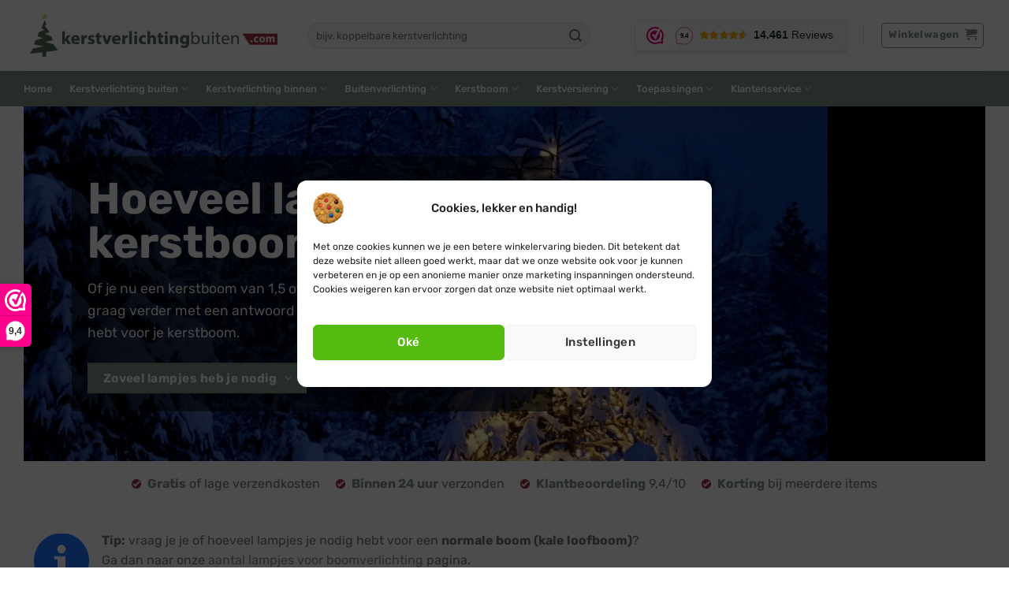

--- FILE ---
content_type: text/html; charset=UTF-8
request_url: https://kerstverlichtingbuiten.com/hoeveel-kerstlampjes-in-kerstboom/
body_size: 62820
content:
<!DOCTYPE html>
<html lang="nl-NL" class="loading-site no-js">
<head>
	<meta charset="UTF-8" />
	<link rel="profile" href="https://gmpg.org/xfn/11" />
	<link rel="pingback" href="https://kerstverlichtingbuiten.com/xmlrpc.php" />

	<script>(function(html){html.className = html.className.replace(/\bno-js\b/,'js')})(document.documentElement);</script>
<title>Hoeveel lampjes in kerstboom // #1 &#x2d; KerstverlichtingBuiten.com</title>
	<style>img:is([sizes="auto" i], [sizes^="auto," i]) { contain-intrinsic-size: 3000px 1500px }</style>
	
<!-- Google Tag Manager for WordPress by gtm4wp.com -->
<script data-cfasync="false" data-pagespeed-no-defer>
	var gtm4wp_datalayer_name = "dataLayer";
	var dataLayer = dataLayer || [];
	const gtm4wp_use_sku_instead = 1;
	const gtm4wp_currency = 'EUR';
	const gtm4wp_product_per_impression = 50;
	const gtm4wp_clear_ecommerce = false;
	const gtm4wp_datalayer_max_timeout = 2000;
</script>
<!-- End Google Tag Manager for WordPress by gtm4wp.com --><meta name="viewport" content="width=device-width, initial-scale=1" />
<!-- The SEO Framework: door Sybre Waaijer -->
<meta name="robots" content="max-snippet:-1,max-image-preview:large,max-video-preview:-1" />
<link rel="canonical" href="https://kerstverlichtingbuiten.com/hoeveel-kerstlampjes-in-kerstboom/" />
<meta name="description" content="Hoeveel kerstlampjes moeten er in de kerstboom? ✓ Handig kerstverlichting overzicht ✓ Bomen van 1 tot 15 meter hoog ✓ Stuur een foto voor gratis advies" />
<meta property="og:type" content="website" />
<meta property="og:locale" content="nl_NL" />
<meta property="og:site_name" content="KerstverlichtingBuiten.com" />
<meta property="og:title" content="Hoeveel lampjes in kerstboom // #1 &#x2d; KerstverlichtingBuiten.com" />
<meta property="og:description" content="Hoeveel kerstlampjes moeten er in de kerstboom? ✓ Handig kerstverlichting overzicht ✓ Bomen van 1 tot 15 meter hoog ✓ Stuur een foto voor gratis advies" />
<meta property="og:url" content="https://kerstverlichtingbuiten.com/hoeveel-kerstlampjes-in-kerstboom/" />
<meta property="og:image" content="https://kerstverlichtingbuiten.com/wp-content/uploads/kerstverlichting-buiten-logo-social.jpg" />
<meta property="og:image:width" content="1200" />
<meta property="og:image:height" content="630" />
<meta property="og:image:alt" content="kerstverlichting buiten logo" />
<meta name="twitter:card" content="summary_large_image" />
<meta name="twitter:title" content="Hoeveel lampjes in kerstboom // #1 &#x2d; KerstverlichtingBuiten.com" />
<meta name="twitter:description" content="Hoeveel kerstlampjes moeten er in de kerstboom? ✓ Handig kerstverlichting overzicht ✓ Bomen van 1 tot 15 meter hoog ✓ Stuur een foto voor gratis advies" />
<meta name="twitter:image" content="https://kerstverlichtingbuiten.com/wp-content/uploads/kerstverlichting-buiten-logo-social.jpg" />
<meta name="twitter:image:alt" content="kerstverlichting buiten logo" />
<script type="application/ld+json">{"@context":"https://schema.org","@graph":[{"@type":"WebSite","@id":"https://kerstverlichtingbuiten.com/#/schema/WebSite","url":"https://kerstverlichtingbuiten.com/","name":"KerstverlichtingBuiten.com","inLanguage":"nl-NL","potentialAction":{"@type":"SearchAction","target":{"@type":"EntryPoint","urlTemplate":"https://kerstverlichtingbuiten.com/search/{search_term_string}/"},"query-input":"required name=search_term_string"},"publisher":{"@type":"Organization","@id":"https://kerstverlichtingbuiten.com/#/schema/Organization","name":"KerstverlichtingBuiten.com","url":"https://kerstverlichtingbuiten.com/","logo":{"@type":"ImageObject","url":"https://kerstverlichtingbuiten.com/wp-content/uploads/kerstverlichting-buiten-logomark-white.jpg","contentUrl":"https://kerstverlichtingbuiten.com/wp-content/uploads/kerstverlichting-buiten-logomark-white.jpg","width":1024,"height":1024,"contentSize":"93848"}}},{"@type":"WebPage","@id":"https://kerstverlichtingbuiten.com/hoeveel-kerstlampjes-in-kerstboom/","url":"https://kerstverlichtingbuiten.com/hoeveel-kerstlampjes-in-kerstboom/","name":"Hoeveel lampjes in kerstboom // #1 &#x2d; KerstverlichtingBuiten.com","description":"Hoeveel kerstlampjes moeten er in de kerstboom? ✓ Handig kerstverlichting overzicht ✓ Bomen van 1 tot 15 meter hoog ✓ Stuur een foto voor gratis advies","inLanguage":"nl-NL","isPartOf":{"@id":"https://kerstverlichtingbuiten.com/#/schema/WebSite"},"breadcrumb":{"@type":"BreadcrumbList","@id":"https://kerstverlichtingbuiten.com/#/schema/BreadcrumbList","itemListElement":[{"@type":"ListItem","position":1,"item":"https://kerstverlichtingbuiten.com/","name":"KerstverlichtingBuiten.com"},{"@type":"ListItem","position":2,"name":"Hoeveel lampjes in kerstboom // #1 &#x2d; KerstverlichtingBuiten.com"}]},"potentialAction":{"@type":"ReadAction","target":"https://kerstverlichtingbuiten.com/hoeveel-kerstlampjes-in-kerstboom/"}}]}</script>
<!-- / The SEO Framework: door Sybre Waaijer | 3.49ms meta | 0.11ms boot -->

<link rel='dns-prefetch' href='//cdn.jsdelivr.net' />
<link rel='dns-prefetch' href='//use.fontawesome.com' />

<link rel='prefetch' href='https://kerstverlichtingbuiten.com/wp-content/themes/flatsome/assets/js/flatsome.js?ver=e1ad26bd5672989785e1' />
<link rel='prefetch' href='https://kerstverlichtingbuiten.com/wp-content/themes/flatsome/assets/js/chunk.slider.js?ver=3.19.11' />
<link rel='prefetch' href='https://kerstverlichtingbuiten.com/wp-content/themes/flatsome/assets/js/chunk.popups.js?ver=3.19.11' />
<link rel='prefetch' href='https://kerstverlichtingbuiten.com/wp-content/themes/flatsome/assets/js/chunk.tooltips.js?ver=3.19.11' />
<link rel='prefetch' href='https://kerstverlichtingbuiten.com/wp-content/themes/flatsome/assets/js/woocommerce.js?ver=dd6035ce106022a74757' />
<link rel="alternate" type="application/rss+xml" title="KerstverlichtingBuiten.com &raquo; feed" href="https://kerstverlichtingbuiten.com/feed/" />
<link rel="alternate" type="application/rss+xml" title="KerstverlichtingBuiten.com &raquo; reacties feed" href="https://kerstverlichtingbuiten.com/comments/feed/" />
<link rel='stylesheet' id='woobt-blocks-css' href='https://kerstverlichtingbuiten.com/wp-content/plugins/woo-bought-together-premium/assets/css/blocks.css?ver=7.7.4' type='text/css' media='all' />
<link data-minify="1" rel='stylesheet' id='xoo-aff-flags-css' href='https://kerstverlichtingbuiten.com/wp-content/cache/background-css/1/kerstverlichtingbuiten.com/wp-content/cache/min/1/wp-content/plugins/waitlist-woocommerce-premium/xoo-form-fields-fw/countries/flags.css?ver=1764508839&wpr_t=1764539233' type='text/css' media='all' />
<link data-minify="1" rel='stylesheet' id='xoo-aff-style-css' href='https://kerstverlichtingbuiten.com/wp-content/cache/min/1/wp-content/plugins/waitlist-woocommerce-premium/xoo-form-fields-fw/assets/css/xoo-aff-style.css?ver=1764508839' type='text/css' media='all' />
<style id='xoo-aff-style-inline-css' type='text/css'>

.xoo-aff-input-group .xoo-aff-input-icon{
	background-color:  #eee;
	color:  #555;
	max-width: 40px;
	min-width: 40px;
	border: 1px solid  #ccc;
	border-right: 0;
	font-size: 14px;
}
.xoo-aff-group{
	margin-bottom: 30px;
}

.xoo-aff-group input[type="text"], .xoo-aff-group input[type="password"], .xoo-aff-group input[type="email"], .xoo-aff-group input[type="number"], .xoo-aff-group select, , .xoo-aff-group select + .select2{
	background-color: #fff;
	color: #777;
}

.xoo-aff-group input[type="text"]::placeholder, .xoo-aff-group input[type="password"]::placeholder, .xoo-aff-group input[type="email"]::placeholder, .xoo-aff-group input[type="number"]::placeholder, .xoo-aff-group select::placeholder{
	color: #777;
	opacity: 0.7;
}

.xoo-aff-group input[type="text"]:focus, .xoo-aff-group input[type="password"]:focus, .xoo-aff-group input[type="email"]:focus, .xoo-aff-group input[type="number"]:focus, .xoo-aff-group select:focus, , .xoo-aff-group select + .select2:focus{
	background-color: #ededed;
	color: #000;
}



	.xoo-aff-group input[type="text"], .xoo-aff-group input[type="password"], .xoo-aff-group input[type="email"], .xoo-aff-group input[type="number"], .xoo-aff-group select{
		border-bottom-left-radius: 0;
		border-top-left-radius: 0;
	}


</style>
<link data-minify="1" rel='stylesheet' id='xoo-aff-font-awesome5-css' href='https://kerstverlichtingbuiten.com/wp-content/cache/min/1/releases/v5.5.0/css/all.css?ver=1764508839' type='text/css' media='all' />
<link data-minify="1" rel='stylesheet' id='select2-css' href='https://kerstverlichtingbuiten.com/wp-content/cache/min/1/npm/select2@4.1.0-beta.1/dist/css/select2.min.css?ver=1764508839' type='text/css' media='all' />
<style id='wp-emoji-styles-inline-css' type='text/css'>

	img.wp-smiley, img.emoji {
		display: inline !important;
		border: none !important;
		box-shadow: none !important;
		height: 1em !important;
		width: 1em !important;
		margin: 0 0.07em !important;
		vertical-align: -0.1em !important;
		background: none !important;
		padding: 0 !important;
	}
</style>
<style id='wp-block-library-inline-css' type='text/css'>
:root{--wp-admin-theme-color:#007cba;--wp-admin-theme-color--rgb:0,124,186;--wp-admin-theme-color-darker-10:#006ba1;--wp-admin-theme-color-darker-10--rgb:0,107,161;--wp-admin-theme-color-darker-20:#005a87;--wp-admin-theme-color-darker-20--rgb:0,90,135;--wp-admin-border-width-focus:2px;--wp-block-synced-color:#7a00df;--wp-block-synced-color--rgb:122,0,223;--wp-bound-block-color:var(--wp-block-synced-color)}@media (min-resolution:192dpi){:root{--wp-admin-border-width-focus:1.5px}}.wp-element-button{cursor:pointer}:root{--wp--preset--font-size--normal:16px;--wp--preset--font-size--huge:42px}:root .has-very-light-gray-background-color{background-color:#eee}:root .has-very-dark-gray-background-color{background-color:#313131}:root .has-very-light-gray-color{color:#eee}:root .has-very-dark-gray-color{color:#313131}:root .has-vivid-green-cyan-to-vivid-cyan-blue-gradient-background{background:linear-gradient(135deg,#00d084,#0693e3)}:root .has-purple-crush-gradient-background{background:linear-gradient(135deg,#34e2e4,#4721fb 50%,#ab1dfe)}:root .has-hazy-dawn-gradient-background{background:linear-gradient(135deg,#faaca8,#dad0ec)}:root .has-subdued-olive-gradient-background{background:linear-gradient(135deg,#fafae1,#67a671)}:root .has-atomic-cream-gradient-background{background:linear-gradient(135deg,#fdd79a,#004a59)}:root .has-nightshade-gradient-background{background:linear-gradient(135deg,#330968,#31cdcf)}:root .has-midnight-gradient-background{background:linear-gradient(135deg,#020381,#2874fc)}.has-regular-font-size{font-size:1em}.has-larger-font-size{font-size:2.625em}.has-normal-font-size{font-size:var(--wp--preset--font-size--normal)}.has-huge-font-size{font-size:var(--wp--preset--font-size--huge)}.has-text-align-center{text-align:center}.has-text-align-left{text-align:left}.has-text-align-right{text-align:right}#end-resizable-editor-section{display:none}.aligncenter{clear:both}.items-justified-left{justify-content:flex-start}.items-justified-center{justify-content:center}.items-justified-right{justify-content:flex-end}.items-justified-space-between{justify-content:space-between}.screen-reader-text{border:0;clip-path:inset(50%);height:1px;margin:-1px;overflow:hidden;padding:0;position:absolute;width:1px;word-wrap:normal!important}.screen-reader-text:focus{background-color:#ddd;clip-path:none;color:#444;display:block;font-size:1em;height:auto;left:5px;line-height:normal;padding:15px 23px 14px;text-decoration:none;top:5px;width:auto;z-index:100000}html :where(.has-border-color){border-style:solid}html :where([style*=border-top-color]){border-top-style:solid}html :where([style*=border-right-color]){border-right-style:solid}html :where([style*=border-bottom-color]){border-bottom-style:solid}html :where([style*=border-left-color]){border-left-style:solid}html :where([style*=border-width]){border-style:solid}html :where([style*=border-top-width]){border-top-style:solid}html :where([style*=border-right-width]){border-right-style:solid}html :where([style*=border-bottom-width]){border-bottom-style:solid}html :where([style*=border-left-width]){border-left-style:solid}html :where(img[class*=wp-image-]){height:auto;max-width:100%}:where(figure){margin:0 0 1em}html :where(.is-position-sticky){--wp-admin--admin-bar--position-offset:var(--wp-admin--admin-bar--height,0px)}@media screen and (max-width:600px){html :where(.is-position-sticky){--wp-admin--admin-bar--position-offset:0px}}
</style>
<link data-minify="1" rel='stylesheet' id='widgetopts-styles-css' href='https://kerstverlichtingbuiten.com/wp-content/cache/min/1/wp-content/plugins/extended-widget-options/assets/css/widget-options.css?ver=1764508839' type='text/css' media='all' />
<link data-minify="1" rel='stylesheet' id='tiered-pricing-table-front-css-css' href='https://kerstverlichtingbuiten.com/wp-content/cache/min/1/wp-content/plugins/tier-pricing-table-premium/assets/frontend/main.css?ver=1764508839' type='text/css' media='all' />
<style id='woocommerce-inline-inline-css' type='text/css'>
.woocommerce form .form-row .required { visibility: visible; }
</style>
<link rel='stylesheet' id='zerobounce-email-validator-css' href='https://kerstverlichtingbuiten.com/wp-content/plugins/zerobounce/public/css/zerobounce-email-validator-public.css?ver=1.1.3' type='text/css' media='all' />
<link rel='stylesheet' id='cmplz-general-css' href='https://kerstverlichtingbuiten.com/wp-content/plugins/complianz-gdpr-premium/assets/css/cookieblocker.min.css?ver=1762164027' type='text/css' media='all' />
<link data-minify="1" rel='stylesheet' id='slick-css' href='https://kerstverlichtingbuiten.com/wp-content/cache/min/1/wp-content/plugins/woo-bought-together-premium/assets/slick/slick.css?ver=1764508839' type='text/css' media='all' />
<link data-minify="1" rel='stylesheet' id='woobt-frontend-css' href='https://kerstverlichtingbuiten.com/wp-content/cache/min/1/wp-content/plugins/woo-bought-together-premium/assets/css/frontend.css?ver=1764508839' type='text/css' media='all' />
<link data-minify="1" rel='stylesheet' id='brands-styles-css' href='https://kerstverlichtingbuiten.com/wp-content/cache/min/1/wp-content/plugins/woocommerce/assets/css/brands.css?ver=1764508839' type='text/css' media='all' />
<link data-minify="1" rel='stylesheet' id='xoo-wl-style-css' href='https://kerstverlichtingbuiten.com/wp-content/cache/min/1/wp-content/plugins/waitlist-woocommerce-premium/assets/css/xoo-wl-style.css?ver=1764508839' type='text/css' media='all' />
<style id='xoo-wl-style-inline-css' type='text/css'>

			button.xoo-wl-action-btn{
				background-color: #2377ff;
				color: #fff;
			}
			button.xoo-wl-submit-btn{
				max-width: 150px;
			}
			button.xoo-wl-open-form-btn{
				max-width: 150px;
			}
			.xoo-wl-inmodal{
				max-width: 800px;
				max-height: 600px;
			}
			.xoo-wl-sidebar{
    			background-image: var(--wpr-bg-df328836-2756-4b49-abba-ebfdab98ca89);
    			min-width: 40%;
    		}
		
				.xoo-wl-modal:before {
				    content: '';
				    display: inline-block;
				    height: 100%;
				    vertical-align: middle;
				    margin-right: -0.25em;
				}
			
</style>
<link data-minify="1" rel='stylesheet' id='xoo-wl-fonts-css' href='https://kerstverlichtingbuiten.com/wp-content/cache/min/1/wp-content/plugins/waitlist-woocommerce-premium/assets/css/xoo-wl-fonts.css?ver=1764508839' type='text/css' media='all' />
<link rel='stylesheet' id='mollie-applepaydirect-css' href='https://kerstverlichtingbuiten.com/wp-content/plugins/mollie-payments-for-woocommerce/public/css/mollie-applepaydirect.min.css?ver=1762168991' type='text/css' media='screen' />
<link data-minify="1" rel='stylesheet' id='srpw-style-css' href='https://kerstverlichtingbuiten.com/wp-content/cache/min/1/wp-content/plugins/smart-recent-posts-widget/assets/css/srpw-frontend.css?ver=1764508839' type='text/css' media='all' />
<link data-minify="1" rel='stylesheet' id='woovr-frontend-css' href='https://kerstverlichtingbuiten.com/wp-content/cache/min/1/wp-content/plugins/wpc-variations-radio-buttons/assets/css/frontend.css?ver=1764508839' type='text/css' media='all' />
<link data-minify="1" rel='stylesheet' id='flatsome-main-css' href='https://kerstverlichtingbuiten.com/wp-content/cache/background-css/1/kerstverlichtingbuiten.com/wp-content/cache/min/1/wp-content/themes/flatsome/assets/css/flatsome.css?ver=1764508839&wpr_t=1764539233' type='text/css' media='all' />
<style id='flatsome-main-inline-css' type='text/css'>
@font-face {
				font-family: "fl-icons";
				font-display: block;
				src: url(https://kerstverlichtingbuiten.com/wp-content/themes/flatsome/assets/css/icons/fl-icons.eot?v=3.19.11);
				src:
					url(https://kerstverlichtingbuiten.com/wp-content/themes/flatsome/assets/css/icons/fl-icons.eot#iefix?v=3.19.11) format("embedded-opentype"),
					url(https://kerstverlichtingbuiten.com/wp-content/themes/flatsome/assets/css/icons/fl-icons.woff2?v=3.19.11) format("woff2"),
					url(https://kerstverlichtingbuiten.com/wp-content/themes/flatsome/assets/css/icons/fl-icons.ttf?v=3.19.11) format("truetype"),
					url(https://kerstverlichtingbuiten.com/wp-content/themes/flatsome/assets/css/icons/fl-icons.woff?v=3.19.11) format("woff"),
					url(https://kerstverlichtingbuiten.com/wp-content/themes/flatsome/assets/css/icons/fl-icons.svg?v=3.19.11#fl-icons) format("svg");
			}
</style>
<link data-minify="1" rel='stylesheet' id='flatsome-shop-css' href='https://kerstverlichtingbuiten.com/wp-content/cache/min/1/wp-content/themes/flatsome/assets/css/flatsome-shop.css?ver=1764508839' type='text/css' media='all' />
<link rel='stylesheet' id='flatsome-style-css' href='https://kerstverlichtingbuiten.com/wp-content/themes/flatsome-child/style.css?ver=3.0' type='text/css' media='all' />
<style id='rocket-lazyload-inline-css' type='text/css'>
.rll-youtube-player{position:relative;padding-bottom:56.23%;height:0;overflow:hidden;max-width:100%;}.rll-youtube-player:focus-within{outline: 2px solid currentColor;outline-offset: 5px;}.rll-youtube-player iframe{position:absolute;top:0;left:0;width:100%;height:100%;z-index:100;background:0 0}.rll-youtube-player img{bottom:0;display:block;left:0;margin:auto;max-width:100%;width:100%;position:absolute;right:0;top:0;border:none;height:auto;-webkit-transition:.4s all;-moz-transition:.4s all;transition:.4s all}.rll-youtube-player img:hover{-webkit-filter:brightness(75%)}.rll-youtube-player .play{height:100%;width:100%;left:0;top:0;position:absolute;background:var(--wpr-bg-d8ea0592-7b56-414d-b609-7aed1f3ac8ed) no-repeat center;background-color: transparent !important;cursor:pointer;border:none;}
</style>
<script>(function(url,id){var script=document.createElement('script');script.async=true;script.src='https://'+url+'/sidebar.js?id='+id+'&c='+cachebuster(10,id);var ref=document.getElementsByTagName('script')[0];ref.parentNode.insertBefore(script,ref);function cachebuster(refreshMinutes,id){var now=Date.now();var interval=refreshMinutes*60e3;var shift=(Math.sin(id)||0)*interval;return Math.floor((now+shift)/interval);}})("dashboard.webwinkelkeur.nl",1220007);</script><script type="text/javascript" src="https://kerstverlichtingbuiten.com/wp-includes/js/jquery/jquery.min.js?ver=3.7.1" id="jquery-core-js"></script>
<script type="text/javascript" src="https://kerstverlichtingbuiten.com/wp-includes/js/jquery/jquery-migrate.min.js?ver=3.4.1" id="jquery-migrate-js"></script>
<script type="text/javascript" id="yaymail-notice-js-extra">
/* <![CDATA[ */
var yaymail_notice = {"admin_ajax":"https:\/\/kerstverlichtingbuiten.com\/wp-admin\/admin-ajax.php","nonce":"4c27289704"};
/* ]]> */
</script>
<script data-minify="1" type="text/javascript" src="https://kerstverlichtingbuiten.com/wp-content/cache/min/1/wp-content/plugins/yaymail-pro/assets/scripts/notice.js?ver=1764508839" id="yaymail-notice-js" data-rocket-defer defer></script>
<script type="text/javascript" id="tiered-pricing-table-front-js-js-extra">
/* <![CDATA[ */
var tieredPricingGlobalData = {"loadVariationTieredPricingNonce":"fb1860d34a","isPremium":"yes","currencyOptions":{"currency_symbol":"&euro;","decimal_separator":",","thousand_separator":".","decimals":2,"price_format":"%1$s&nbsp;%2$s","trim_zeros":false},"supportedVariableProductTypes":["variable","variable-subscription"],"supportedSimpleProductTypes":["simple","variation","subscription","subscription-variation"]};
/* ]]> */
</script>
<script type="text/javascript" src="https://kerstverlichtingbuiten.com/wp-content/plugins/tier-pricing-table-premium/assets/frontend/product-tiered-pricing-table.min.js?ver=5.5.1" id="tiered-pricing-table-front-js-js" data-rocket-defer defer></script>
<script type="text/javascript" src="https://kerstverlichtingbuiten.com/wp-content/plugins/woocommerce/assets/js/jquery-blockui/jquery.blockUI.min.js?ver=2.7.0-wc.10.3.5" id="wc-jquery-blockui-js" data-wp-strategy="defer"></script>
<script type="text/javascript" src="https://kerstverlichtingbuiten.com/wp-content/plugins/woocommerce/assets/js/js-cookie/js.cookie.min.js?ver=2.1.4-wc.10.3.5" id="wc-js-cookie-js" data-wp-strategy="defer" data-rocket-defer defer></script>
<script data-minify="1" type="text/javascript" src="https://kerstverlichtingbuiten.com/wp-content/cache/min/1/wp-content/plugins/zerobounce/public/js/zerobounce-email-validator-public.js?ver=1764508839" id="zerobounce-email-validator-js" data-rocket-defer defer></script>
<script type="text/javascript" src="https://kerstverlichtingbuiten.com/wp-includes/js/dist/hooks.min.js?ver=4d63a3d491d11ffd8ac6" id="wp-hooks-js"></script>
<script type="text/javascript" id="wpm-js-extra">
/* <![CDATA[ */
var wpm = {"ajax_url":"https:\/\/kerstverlichtingbuiten.com\/wp-admin\/admin-ajax.php","root":"https:\/\/kerstverlichtingbuiten.com\/wp-json\/","nonce_wp_rest":"8bfb8210bb","nonce_ajax":"e33d869720"};
/* ]]> */
</script>
<script type="text/javascript" src="https://kerstverlichtingbuiten.com/wp-content/plugins/woocommerce-pixel-manager/js/public/pro/wpm-public__premium_only.p1.min.js?ver=1.51.1" id="wpm-js"></script>
<link rel="https://api.w.org/" href="https://kerstverlichtingbuiten.com/wp-json/" /><link rel="alternate" title="JSON" type="application/json" href="https://kerstverlichtingbuiten.com/wp-json/wp/v2/pages/2706" /><link rel="EditURI" type="application/rsd+xml" title="RSD" href="https://kerstverlichtingbuiten.com/xmlrpc.php?rsd" />
<link rel="alternate" title="oEmbed (JSON)" type="application/json+oembed" href="https://kerstverlichtingbuiten.com/wp-json/oembed/1.0/embed?url=https%3A%2F%2Fkerstverlichtingbuiten.com%2Fhoeveel-kerstlampjes-in-kerstboom%2F" />
<link rel="alternate" title="oEmbed (XML)" type="text/xml+oembed" href="https://kerstverlichtingbuiten.com/wp-json/oembed/1.0/embed?url=https%3A%2F%2Fkerstverlichtingbuiten.com%2Fhoeveel-kerstlampjes-in-kerstboom%2F&#038;format=xml" />
			<style>
				.tiered-pricing-table tbody td {
					padding: 10px;
				}

				.tiered-pricing-table th {
					padding-left: 10px;
				}
			</style>
						<style>.cmplz-hidden {
					display: none !important;
				}</style>
<!-- Google Tag Manager for WordPress by gtm4wp.com -->
<!-- GTM Container placement set to automatic -->
<script data-cfasync="false" data-pagespeed-no-defer>
	var dataLayer_content = {"pagePostType":"page","pagePostType2":"single-page","customerTotalOrders":0,"customerTotalOrderValue":0,"customerFirstName":"","customerLastName":"","customerBillingFirstName":"","customerBillingLastName":"","customerBillingCompany":"","customerBillingAddress1":"","customerBillingAddress2":"","customerBillingCity":"","customerBillingState":"","customerBillingPostcode":"","customerBillingCountry":"","customerBillingEmail":"","customerBillingEmailHash":"","customerBillingPhone":"","customerShippingFirstName":"","customerShippingLastName":"","customerShippingCompany":"","customerShippingAddress1":"","customerShippingAddress2":"","customerShippingCity":"","customerShippingState":"","customerShippingPostcode":"","customerShippingCountry":"","cartContent":{"totals":{"applied_coupons":[],"discount_total":0,"subtotal":0,"total":0},"items":[]}};
	dataLayer.push( dataLayer_content );
</script>
<script data-cfasync="false" data-pagespeed-no-defer>
(function(w,d,s,l,i){w[l]=w[l]||[];w[l].push({'gtm.start':
new Date().getTime(),event:'gtm.js'});var f=d.getElementsByTagName(s)[0],
j=d.createElement(s),dl=l!='dataLayer'?'&l='+l:'';j.async=true;j.src=
'//www.googletagmanager.com/gtm.js?id='+i+dl;f.parentNode.insertBefore(j,f);
})(window,document,'script','dataLayer','GTM-K7FTVTP');
</script>
<!-- End Google Tag Manager for WordPress by gtm4wp.com -->		<script>
			function tieredPriceTableGetProductPriceContainer() {
				return jQuery('.tiered-pricing-dynamic-price-wrapper').first();
			}
		</script>
	<script async
		 type="module"
		 src="https://chatwidget-prod.web.app/embed/init.iife.js"
	       	 data-watermelon-widget-id="QABNrnTLqnA"
		 data-watermelon-settings-id="14612"></script>	<noscript><style>.woocommerce-product-gallery{ opacity: 1 !important; }</style></noscript>
	
<!-- START Pixel Manager Pro for WooCommerce -->

		<script>

			window.wpmDataLayer = window.wpmDataLayer || {};
			window.wpmDataLayer = Object.assign(window.wpmDataLayer, {"cart":{},"cart_item_keys":{},"version":{"number":"1.51.1","pro":true,"eligible_for_updates":true,"distro":"wcm","beta":false,"show":true},"pixels":{"google":{"linker":{"settings":null},"user_id":false,"ads":{"conversion_ids":{"AW-989725890":"SivYCIfe0tYBEMKJ-NcD"},"dynamic_remarketing":{"status":true,"id_type":"post_id","send_events_with_parent_ids":true},"google_business_vertical":"retail","phone_conversion_number":"","phone_conversion_label":""},"analytics":{"ga4":{"measurement_id":"G-PGF88SQQTV","parameters":{},"mp_active":true,"debug_mode":false,"page_load_time_tracking":false},"id_type":"post_id"},"tag_id":"AW-989725890","tag_id_suppressed":[],"tag_gateway":{"measurement_path":""},"tcf_support":false,"consent_mode":{"is_active":true,"wait_for_update":500,"ads_data_redaction":false,"url_passthrough":true},"enhanced_conversions":{"is_active":true}},"facebook":{"pixel_id":"1331781522071360","dynamic_remarketing":{"id_type":"post_id"},"capi":true,"advanced_matching":true,"exclusion_patterns":[],"fbevents_js_url":"https://connect.facebook.net/en_US/fbevents.js"},"bing":{"uet_tag_id":"187164121","enhanced_conversions":true,"dynamic_remarketing":{"id_type":"post_id"},"consent_mode":{"is_active":true}},"pinterest":{"pixel_id":"2614124108450","dynamic_remarketing":{"id_type":"post_id"},"advanced_matching":true,"enhanced_match":true}},"shop":{"list_name":"Page | Hoeveel kerstlampjes in kerstboom?","list_id":"page_hoeveel-kerstlampjes-in-kerstboom","page_type":"page","currency":"EUR","selectors":{"addToCart":[],"beginCheckout":[]},"order_duplication_prevention":true,"view_item_list_trigger":{"test_mode":false,"background_color":"green","opacity":0.5,"repeat":true,"timeout":1000,"threshold":0.8},"variations_output":false,"session_active":false},"page":{"id":2706,"title":"Hoeveel kerstlampjes in kerstboom?","type":"page","categories":[],"parent":{"id":0,"title":"Hoeveel kerstlampjes in kerstboom?","type":"page","categories":[]}},"general":{"user_logged_in":false,"scroll_tracking_thresholds":[],"page_id":2706,"exclude_domains":[],"server_2_server":{"active":true,"user_agent_exclude_patterns":[],"ip_exclude_list":[],"pageview_event_s2s":{"is_active":false,"pixels":["facebook"]}},"consent_management":{"explicit_consent":false,"restricted_regions":["CH","AT","BE","BG","CY","CZ","DE","DK","EE","ES","FI","FR","GR","HR","HU","IE","IT","LT","LU","LV","MT","NL","PL","PT","RO","SE","SI","SK"]},"lazy_load_pmw":false,"chunk_base_path":"https://kerstverlichtingbuiten.com/wp-content/plugins/woocommerce-pixel-manager/js/public/pro/"}});

		</script>

		
<!-- END Pixel Manager Pro for WooCommerce -->
<style type="text/css" id="filter-everything-inline-css">.wpc-orderby-select{width:100%}.wpc-filters-open-button-container{display:none}.wpc-debug-message{padding:16px;font-size:14px;border:1px dashed #ccc;margin-bottom:20px}.wpc-debug-title{visibility:hidden}.wpc-button-inner,.wpc-chip-content{display:flex;align-items:center}.wpc-icon-html-wrapper{position:relative;margin-right:10px;top:2px}.wpc-icon-html-wrapper span{display:block;height:1px;width:18px;border-radius:3px;background:#2c2d33;margin-bottom:4px;position:relative}span.wpc-icon-line-1:after,span.wpc-icon-line-2:after,span.wpc-icon-line-3:after{content:"";display:block;width:3px;height:3px;border:1px solid #2c2d33;background-color:#fff;position:absolute;top:-2px;box-sizing:content-box}span.wpc-icon-line-3:after{border-radius:50%;left:2px}span.wpc-icon-line-1:after{border-radius:50%;left:5px}span.wpc-icon-line-2:after{border-radius:50%;left:12px}body .wpc-filters-open-button-container a.wpc-filters-open-widget,body .wpc-filters-open-button-container a.wpc-open-close-filters-button{display:inline-block;text-align:left;border:1px solid #2c2d33;border-radius:2px;line-height:1.5;padding:7px 12px;background-color:transparent;color:#2c2d33;box-sizing:border-box;text-decoration:none!important;font-weight:400;transition:none;position:relative}@media screen and (max-width:768px){.wpc_show_bottom_widget .wpc-filters-open-button-container,.wpc_show_open_close_button .wpc-filters-open-button-container{display:block}.wpc_show_bottom_widget .wpc-filters-open-button-container{margin-top:1em;margin-bottom:1em}}</style>
<link rel="icon" href="https://kerstverlichtingbuiten.com/wp-content/uploads/cropped-KvB-Icon-32x32.png" sizes="32x32" />
<link rel="icon" href="https://kerstverlichtingbuiten.com/wp-content/uploads/cropped-KvB-Icon-192x192.png" sizes="192x192" />
<link rel="apple-touch-icon" href="https://kerstverlichtingbuiten.com/wp-content/uploads/cropped-KvB-Icon-180x180.png" />
<meta name="msapplication-TileImage" content="https://kerstverlichtingbuiten.com/wp-content/uploads/cropped-KvB-Icon-270x270.png" />
<style id="custom-css" type="text/css">:root {--primary-color: #819387;--fs-color-primary: #819387;--fs-color-secondary: #a03341;--fs-color-success: #27ba11;--fs-color-alert: #E01E27;--fs-experimental-link-color: #819387;--fs-experimental-link-color-hover: #a03341;}.tooltipster-base {--tooltip-color: #fff;--tooltip-bg-color: #000;}.off-canvas-right .mfp-content, .off-canvas-left .mfp-content {--drawer-width: 300px;}.off-canvas .mfp-content.off-canvas-cart {--drawer-width: 360px;}.container-width, .full-width .ubermenu-nav, .container, .row{max-width: 1250px}.row.row-collapse{max-width: 1220px}.row.row-small{max-width: 1242.5px}.row.row-large{max-width: 1280px}.header-main{height: 90px}#logo img{max-height: 90px}#logo{width:330px;}.header-bottom{min-height: 45px}.header-top{min-height: 35px}.transparent .header-main{height: 30px}.transparent #logo img{max-height: 30px}.has-transparent + .page-title:first-of-type,.has-transparent + #main > .page-title,.has-transparent + #main > div > .page-title,.has-transparent + #main .page-header-wrapper:first-of-type .page-title{padding-top: 110px;}.transparent .header-wrapper{background-color: rgba(0,0,0,0)!important;}.transparent .top-divider{display: none;}.header.show-on-scroll,.stuck .header-main{height:90px!important}.stuck #logo img{max-height: 90px!important}.search-form{ width: 87%;}.header-bg-color {background-color: rgba(255,255,255,0.9)}.header-bottom {background-color: #819387}.top-bar-nav > li > a{line-height: 16px }.header-main .nav > li > a{line-height: 16px }.stuck .header-main .nav > li > a{line-height: 99px }.header-bottom-nav > li > a{line-height: 20px }@media (max-width: 549px) {.header-main{height: 80px}#logo img{max-height: 80px}}.nav-dropdown-has-arrow.nav-dropdown-has-border li.has-dropdown:before{border-bottom-color: #FFFFFF;}.nav .nav-dropdown{border-color: #FFFFFF }.nav-dropdown{font-size:90%}.nav-dropdown-has-arrow li.has-dropdown:after{border-bottom-color: #FFFFFF;}.nav .nav-dropdown{background-color: #FFFFFF}.header-top{background-color:#edefef!important;}h1,h2,h3,h4,h5,h6,.heading-font{color: #819387;}body{font-size: 100%;}@media screen and (max-width: 549px){body{font-size: 100%;}}body{font-family: Rubik, sans-serif;}body {font-weight: 400;font-style: normal;}.nav > li > a {font-family: Rubik, sans-serif;}.mobile-sidebar-levels-2 .nav > li > ul > li > a {font-family: Rubik, sans-serif;}.nav > li > a,.mobile-sidebar-levels-2 .nav > li > ul > li > a {font-weight: 500;font-style: normal;}h1,h2,h3,h4,h5,h6,.heading-font, .off-canvas-center .nav-sidebar.nav-vertical > li > a{font-family: Rubik, sans-serif;}h1,h2,h3,h4,h5,h6,.heading-font,.banner h1,.banner h2 {font-weight: 700;font-style: normal;}.alt-font{font-family: "Dancing Script", sans-serif;}button,.button{text-transform: none;}.nav > li > a, .links > li > a{text-transform: none;}.section-title span{text-transform: none;}h3.widget-title,span.widget-title{text-transform: none;}.header:not(.transparent) .header-bottom-nav.nav > li > a{color: #FFFFFF;}.header:not(.transparent) .header-bottom-nav.nav > li > a:hover,.header:not(.transparent) .header-bottom-nav.nav > li.active > a,.header:not(.transparent) .header-bottom-nav.nav > li.current > a,.header:not(.transparent) .header-bottom-nav.nav > li > a.active,.header:not(.transparent) .header-bottom-nav.nav > li > a.current{color: #c5d1c5;}.header-bottom-nav.nav-line-bottom > li > a:before,.header-bottom-nav.nav-line-grow > li > a:before,.header-bottom-nav.nav-line > li > a:before,.header-bottom-nav.nav-box > li > a:hover,.header-bottom-nav.nav-box > li.active > a,.header-bottom-nav.nav-pills > li > a:hover,.header-bottom-nav.nav-pills > li.active > a{color:#FFF!important;background-color: #c5d1c5;}.widget:where(:not(.widget_shopping_cart)) a{color: #819387;}.widget:where(:not(.widget_shopping_cart)) a:hover{color: #a03341;}.widget .tagcloud a:hover{border-color: #a03341; background-color: #a03341;}.current .breadcrumb-step, [data-icon-label]:after, .button#place_order,.button.checkout,.checkout-button,.single_add_to_cart_button.button, .sticky-add-to-cart-select-options-button{background-color: #819387!important }.has-equal-box-heights .box-image {padding-top: 100%;}.badge-inner.on-sale{background-color: #a03341}.badge-inner.new-bubble{background-color: #ffcc60}.price del, .product_list_widget del, del .woocommerce-Price-amount { color: #555555; }ins .woocommerce-Price-amount { color: #a03341; }@media screen and (min-width: 550px){.products .box-vertical .box-image{min-width: 280px!important;width: 280px!important;}}.header-main .social-icons,.header-main .cart-icon strong,.header-main .menu-title,.header-main .header-button > .button.is-outline,.header-main .nav > li > a > i:not(.icon-angle-down){color: #819387!important;}.header-main .header-button > .button.is-outline,.header-main .cart-icon strong:after,.header-main .cart-icon strong{border-color: #819387!important;}.header-main .header-button > .button:not(.is-outline){background-color: #819387!important;}.header-main .current-dropdown .cart-icon strong,.header-main .header-button > .button:hover,.header-main .header-button > .button:hover i,.header-main .header-button > .button:hover span{color:#FFF!important;}.header-main .menu-title:hover,.header-main .social-icons a:hover,.header-main .header-button > .button.is-outline:hover,.header-main .nav > li > a:hover > i:not(.icon-angle-down){color: #819387!important;}.header-main .current-dropdown .cart-icon strong,.header-main .header-button > .button:hover{background-color: #819387!important;}.header-main .current-dropdown .cart-icon strong:after,.header-main .current-dropdown .cart-icon strong,.header-main .header-button > .button:hover{border-color: #819387!important;}.footer-2{background-color: #FFFFFF}.absolute-footer, html{background-color: #FFFFFF}.nav-vertical-fly-out > li + li {border-top-width: 1px; border-top-style: solid;}/* Custom CSS *//*Diverse visuele WooCommerce aanpassingen*/.grecaptcha-badge { visibility: hidden; }.checkout.wc-forward { display:none; }.woocommerce-cart .wjecf-select-free-products { text-align: left; }.out-of-stock-label { display: none; }/*Flatsome cookie pop-up*/.flatsome-cookies {width: fit-content;border-radius: 10px;margin: auto;right: 0;left: 0;font-size: 90%;}.flatsome-cookies--active {margin-bottom:30px;}.flatsome-cookies__buttons>a {margin-right: 0px;}/*Verwijderen voorraad informatie bought together plugin*/.woobt-title .stock.in-stock {display: none !important}/*Verwijderen additional pice en total price bought together plugin*/.woobt-total {display: none !important;}.woobt-additional {float: right;padding-right: 5px;padding-left: 5px;}.woobt-alert {display: none !important}/*Wijzigen kleur en fontgrootte 'op voorraad' bij producten*/.product-info p.stock {margin-bottom: 1em;line-height: 1.3;font-size: .9em;font-weight: 700;color: #27ba11}/*Verwijderen Bought Together plugin weergave uit pop-up winkelmandje onderaan de productpagina's*/.sticky-add-to-cart--active .woobt-wrap {display: none !important;}/*Verwijderen tabel Tiered Price Table plugin weergave uit pop-up winkelmandje onderaan de productpagina's*/.sticky-add-to-cart--active .tpt__tiered-pricing {display: none !important;}/*Aanpassen koptekst weergave in tabel Tiered Price Table plugin weergave*/.price-rules-table-wrapper th {font-size: 0.95em;text-transform: none;}/*Aanpassen lettertype grootte Webwinkel Keur footer text*/.webwinkelkeur-rich-snippet {font-size: 90%;}/*Voorraad seintje aanmelden e-mail veld weergave aanpassen*/.xoo-wl-btn-container.xoo-wl-btc-simple.xoo-wl-btc-inline { margin-top: 20px; margin-bottom: 20px; background: #f9f9f9; padding-top: 20px; padding-right: 10px; padding-bottom: 20px; padding-left: 30px; border: 2px dashed #ddd;}.xoo-wl-btn-container.xoo-wl-btc-show.xoo-wl-btc-variable.xoo-wl-btc-inline { margin-top: 20px; margin-bottom: 20px; background: #f9f9f9; padding-top: 20px; padding-right: 10px; padding-bottom: 20px; padding-left: 30px; border: 2px dashed #ddd;}.label-new.menu-item > a:after{content:"Nieuw";}.label-hot.menu-item > a:after{content:"Hot";}.label-sale.menu-item > a:after{content:"Aanbieding";}.label-popular.menu-item > a:after{content:"Populair";}</style>		<style type="text/css" id="wp-custom-css">
			.checkout-button.button.alt.wc-forward {
    font-size: 0;
    line-height: 0;
}

.checkout-button.button.alt.wc-forward::after {
    content: "Verder met bestellen";
    font-size: 16px;
		padding: 9px;
    line-height: normal;
    display: inline-block;
    color: white;
}
#menu-item-545665 a {
    font-weight: 900;
    font-size: 0.9em;  /* This makes it 20% larger than the surrounding text */
}		</style>
		<style id="kirki-inline-styles">/* arabic */
@font-face {
  font-family: 'Rubik';
  font-style: normal;
  font-weight: 400;
  font-display: swap;
  src: url(https://kerstverlichtingbuiten.com/wp-content/fonts/rubik/iJWKBXyIfDnIV7nErXyi0A.woff2) format('woff2');
  unicode-range: U+0600-06FF, U+0750-077F, U+0870-088E, U+0890-0891, U+0897-08E1, U+08E3-08FF, U+200C-200E, U+2010-2011, U+204F, U+2E41, U+FB50-FDFF, U+FE70-FE74, U+FE76-FEFC, U+102E0-102FB, U+10E60-10E7E, U+10EC2-10EC4, U+10EFC-10EFF, U+1EE00-1EE03, U+1EE05-1EE1F, U+1EE21-1EE22, U+1EE24, U+1EE27, U+1EE29-1EE32, U+1EE34-1EE37, U+1EE39, U+1EE3B, U+1EE42, U+1EE47, U+1EE49, U+1EE4B, U+1EE4D-1EE4F, U+1EE51-1EE52, U+1EE54, U+1EE57, U+1EE59, U+1EE5B, U+1EE5D, U+1EE5F, U+1EE61-1EE62, U+1EE64, U+1EE67-1EE6A, U+1EE6C-1EE72, U+1EE74-1EE77, U+1EE79-1EE7C, U+1EE7E, U+1EE80-1EE89, U+1EE8B-1EE9B, U+1EEA1-1EEA3, U+1EEA5-1EEA9, U+1EEAB-1EEBB, U+1EEF0-1EEF1;
}
/* cyrillic-ext */
@font-face {
  font-family: 'Rubik';
  font-style: normal;
  font-weight: 400;
  font-display: swap;
  src: url(https://kerstverlichtingbuiten.com/wp-content/fonts/rubik/iJWKBXyIfDnIV7nMrXyi0A.woff2) format('woff2');
  unicode-range: U+0460-052F, U+1C80-1C8A, U+20B4, U+2DE0-2DFF, U+A640-A69F, U+FE2E-FE2F;
}
/* cyrillic */
@font-face {
  font-family: 'Rubik';
  font-style: normal;
  font-weight: 400;
  font-display: swap;
  src: url(https://kerstverlichtingbuiten.com/wp-content/fonts/rubik/iJWKBXyIfDnIV7nFrXyi0A.woff2) format('woff2');
  unicode-range: U+0301, U+0400-045F, U+0490-0491, U+04B0-04B1, U+2116;
}
/* hebrew */
@font-face {
  font-family: 'Rubik';
  font-style: normal;
  font-weight: 400;
  font-display: swap;
  src: url(https://kerstverlichtingbuiten.com/wp-content/fonts/rubik/iJWKBXyIfDnIV7nDrXyi0A.woff2) format('woff2');
  unicode-range: U+0307-0308, U+0590-05FF, U+200C-2010, U+20AA, U+25CC, U+FB1D-FB4F;
}
/* latin-ext */
@font-face {
  font-family: 'Rubik';
  font-style: normal;
  font-weight: 400;
  font-display: swap;
  src: url(https://kerstverlichtingbuiten.com/wp-content/fonts/rubik/iJWKBXyIfDnIV7nPrXyi0A.woff2) format('woff2');
  unicode-range: U+0100-02BA, U+02BD-02C5, U+02C7-02CC, U+02CE-02D7, U+02DD-02FF, U+0304, U+0308, U+0329, U+1D00-1DBF, U+1E00-1E9F, U+1EF2-1EFF, U+2020, U+20A0-20AB, U+20AD-20C0, U+2113, U+2C60-2C7F, U+A720-A7FF;
}
/* latin */
@font-face {
  font-family: 'Rubik';
  font-style: normal;
  font-weight: 400;
  font-display: swap;
  src: url(https://kerstverlichtingbuiten.com/wp-content/fonts/rubik/iJWKBXyIfDnIV7nBrXw.woff2) format('woff2');
  unicode-range: U+0000-00FF, U+0131, U+0152-0153, U+02BB-02BC, U+02C6, U+02DA, U+02DC, U+0304, U+0308, U+0329, U+2000-206F, U+20AC, U+2122, U+2191, U+2193, U+2212, U+2215, U+FEFF, U+FFFD;
}
/* arabic */
@font-face {
  font-family: 'Rubik';
  font-style: normal;
  font-weight: 500;
  font-display: swap;
  src: url(https://kerstverlichtingbuiten.com/wp-content/fonts/rubik/iJWKBXyIfDnIV7nErXyi0A.woff2) format('woff2');
  unicode-range: U+0600-06FF, U+0750-077F, U+0870-088E, U+0890-0891, U+0897-08E1, U+08E3-08FF, U+200C-200E, U+2010-2011, U+204F, U+2E41, U+FB50-FDFF, U+FE70-FE74, U+FE76-FEFC, U+102E0-102FB, U+10E60-10E7E, U+10EC2-10EC4, U+10EFC-10EFF, U+1EE00-1EE03, U+1EE05-1EE1F, U+1EE21-1EE22, U+1EE24, U+1EE27, U+1EE29-1EE32, U+1EE34-1EE37, U+1EE39, U+1EE3B, U+1EE42, U+1EE47, U+1EE49, U+1EE4B, U+1EE4D-1EE4F, U+1EE51-1EE52, U+1EE54, U+1EE57, U+1EE59, U+1EE5B, U+1EE5D, U+1EE5F, U+1EE61-1EE62, U+1EE64, U+1EE67-1EE6A, U+1EE6C-1EE72, U+1EE74-1EE77, U+1EE79-1EE7C, U+1EE7E, U+1EE80-1EE89, U+1EE8B-1EE9B, U+1EEA1-1EEA3, U+1EEA5-1EEA9, U+1EEAB-1EEBB, U+1EEF0-1EEF1;
}
/* cyrillic-ext */
@font-face {
  font-family: 'Rubik';
  font-style: normal;
  font-weight: 500;
  font-display: swap;
  src: url(https://kerstverlichtingbuiten.com/wp-content/fonts/rubik/iJWKBXyIfDnIV7nMrXyi0A.woff2) format('woff2');
  unicode-range: U+0460-052F, U+1C80-1C8A, U+20B4, U+2DE0-2DFF, U+A640-A69F, U+FE2E-FE2F;
}
/* cyrillic */
@font-face {
  font-family: 'Rubik';
  font-style: normal;
  font-weight: 500;
  font-display: swap;
  src: url(https://kerstverlichtingbuiten.com/wp-content/fonts/rubik/iJWKBXyIfDnIV7nFrXyi0A.woff2) format('woff2');
  unicode-range: U+0301, U+0400-045F, U+0490-0491, U+04B0-04B1, U+2116;
}
/* hebrew */
@font-face {
  font-family: 'Rubik';
  font-style: normal;
  font-weight: 500;
  font-display: swap;
  src: url(https://kerstverlichtingbuiten.com/wp-content/fonts/rubik/iJWKBXyIfDnIV7nDrXyi0A.woff2) format('woff2');
  unicode-range: U+0307-0308, U+0590-05FF, U+200C-2010, U+20AA, U+25CC, U+FB1D-FB4F;
}
/* latin-ext */
@font-face {
  font-family: 'Rubik';
  font-style: normal;
  font-weight: 500;
  font-display: swap;
  src: url(https://kerstverlichtingbuiten.com/wp-content/fonts/rubik/iJWKBXyIfDnIV7nPrXyi0A.woff2) format('woff2');
  unicode-range: U+0100-02BA, U+02BD-02C5, U+02C7-02CC, U+02CE-02D7, U+02DD-02FF, U+0304, U+0308, U+0329, U+1D00-1DBF, U+1E00-1E9F, U+1EF2-1EFF, U+2020, U+20A0-20AB, U+20AD-20C0, U+2113, U+2C60-2C7F, U+A720-A7FF;
}
/* latin */
@font-face {
  font-family: 'Rubik';
  font-style: normal;
  font-weight: 500;
  font-display: swap;
  src: url(https://kerstverlichtingbuiten.com/wp-content/fonts/rubik/iJWKBXyIfDnIV7nBrXw.woff2) format('woff2');
  unicode-range: U+0000-00FF, U+0131, U+0152-0153, U+02BB-02BC, U+02C6, U+02DA, U+02DC, U+0304, U+0308, U+0329, U+2000-206F, U+20AC, U+2122, U+2191, U+2193, U+2212, U+2215, U+FEFF, U+FFFD;
}
/* arabic */
@font-face {
  font-family: 'Rubik';
  font-style: normal;
  font-weight: 700;
  font-display: swap;
  src: url(https://kerstverlichtingbuiten.com/wp-content/fonts/rubik/iJWKBXyIfDnIV7nErXyi0A.woff2) format('woff2');
  unicode-range: U+0600-06FF, U+0750-077F, U+0870-088E, U+0890-0891, U+0897-08E1, U+08E3-08FF, U+200C-200E, U+2010-2011, U+204F, U+2E41, U+FB50-FDFF, U+FE70-FE74, U+FE76-FEFC, U+102E0-102FB, U+10E60-10E7E, U+10EC2-10EC4, U+10EFC-10EFF, U+1EE00-1EE03, U+1EE05-1EE1F, U+1EE21-1EE22, U+1EE24, U+1EE27, U+1EE29-1EE32, U+1EE34-1EE37, U+1EE39, U+1EE3B, U+1EE42, U+1EE47, U+1EE49, U+1EE4B, U+1EE4D-1EE4F, U+1EE51-1EE52, U+1EE54, U+1EE57, U+1EE59, U+1EE5B, U+1EE5D, U+1EE5F, U+1EE61-1EE62, U+1EE64, U+1EE67-1EE6A, U+1EE6C-1EE72, U+1EE74-1EE77, U+1EE79-1EE7C, U+1EE7E, U+1EE80-1EE89, U+1EE8B-1EE9B, U+1EEA1-1EEA3, U+1EEA5-1EEA9, U+1EEAB-1EEBB, U+1EEF0-1EEF1;
}
/* cyrillic-ext */
@font-face {
  font-family: 'Rubik';
  font-style: normal;
  font-weight: 700;
  font-display: swap;
  src: url(https://kerstverlichtingbuiten.com/wp-content/fonts/rubik/iJWKBXyIfDnIV7nMrXyi0A.woff2) format('woff2');
  unicode-range: U+0460-052F, U+1C80-1C8A, U+20B4, U+2DE0-2DFF, U+A640-A69F, U+FE2E-FE2F;
}
/* cyrillic */
@font-face {
  font-family: 'Rubik';
  font-style: normal;
  font-weight: 700;
  font-display: swap;
  src: url(https://kerstverlichtingbuiten.com/wp-content/fonts/rubik/iJWKBXyIfDnIV7nFrXyi0A.woff2) format('woff2');
  unicode-range: U+0301, U+0400-045F, U+0490-0491, U+04B0-04B1, U+2116;
}
/* hebrew */
@font-face {
  font-family: 'Rubik';
  font-style: normal;
  font-weight: 700;
  font-display: swap;
  src: url(https://kerstverlichtingbuiten.com/wp-content/fonts/rubik/iJWKBXyIfDnIV7nDrXyi0A.woff2) format('woff2');
  unicode-range: U+0307-0308, U+0590-05FF, U+200C-2010, U+20AA, U+25CC, U+FB1D-FB4F;
}
/* latin-ext */
@font-face {
  font-family: 'Rubik';
  font-style: normal;
  font-weight: 700;
  font-display: swap;
  src: url(https://kerstverlichtingbuiten.com/wp-content/fonts/rubik/iJWKBXyIfDnIV7nPrXyi0A.woff2) format('woff2');
  unicode-range: U+0100-02BA, U+02BD-02C5, U+02C7-02CC, U+02CE-02D7, U+02DD-02FF, U+0304, U+0308, U+0329, U+1D00-1DBF, U+1E00-1E9F, U+1EF2-1EFF, U+2020, U+20A0-20AB, U+20AD-20C0, U+2113, U+2C60-2C7F, U+A720-A7FF;
}
/* latin */
@font-face {
  font-family: 'Rubik';
  font-style: normal;
  font-weight: 700;
  font-display: swap;
  src: url(https://kerstverlichtingbuiten.com/wp-content/fonts/rubik/iJWKBXyIfDnIV7nBrXw.woff2) format('woff2');
  unicode-range: U+0000-00FF, U+0131, U+0152-0153, U+02BB-02BC, U+02C6, U+02DA, U+02DC, U+0304, U+0308, U+0329, U+2000-206F, U+20AC, U+2122, U+2191, U+2193, U+2212, U+2215, U+FEFF, U+FFFD;
}/* vietnamese */
@font-face {
  font-family: 'Dancing Script';
  font-style: normal;
  font-weight: 400;
  font-display: swap;
  src: url(https://kerstverlichtingbuiten.com/wp-content/fonts/dancing-script/If2cXTr6YS-zF4S-kcSWSVi_sxjsohD9F50Ruu7BMSo3Rep8ltA.woff2) format('woff2');
  unicode-range: U+0102-0103, U+0110-0111, U+0128-0129, U+0168-0169, U+01A0-01A1, U+01AF-01B0, U+0300-0301, U+0303-0304, U+0308-0309, U+0323, U+0329, U+1EA0-1EF9, U+20AB;
}
/* latin-ext */
@font-face {
  font-family: 'Dancing Script';
  font-style: normal;
  font-weight: 400;
  font-display: swap;
  src: url(https://kerstverlichtingbuiten.com/wp-content/fonts/dancing-script/If2cXTr6YS-zF4S-kcSWSVi_sxjsohD9F50Ruu7BMSo3ROp8ltA.woff2) format('woff2');
  unicode-range: U+0100-02BA, U+02BD-02C5, U+02C7-02CC, U+02CE-02D7, U+02DD-02FF, U+0304, U+0308, U+0329, U+1D00-1DBF, U+1E00-1E9F, U+1EF2-1EFF, U+2020, U+20A0-20AB, U+20AD-20C0, U+2113, U+2C60-2C7F, U+A720-A7FF;
}
/* latin */
@font-face {
  font-family: 'Dancing Script';
  font-style: normal;
  font-weight: 400;
  font-display: swap;
  src: url(https://kerstverlichtingbuiten.com/wp-content/fonts/dancing-script/If2cXTr6YS-zF4S-kcSWSVi_sxjsohD9F50Ruu7BMSo3Sup8.woff2) format('woff2');
  unicode-range: U+0000-00FF, U+0131, U+0152-0153, U+02BB-02BC, U+02C6, U+02DA, U+02DC, U+0304, U+0308, U+0329, U+2000-206F, U+20AC, U+2122, U+2191, U+2193, U+2212, U+2215, U+FEFF, U+FFFD;
}</style><noscript><style id="rocket-lazyload-nojs-css">.rll-youtube-player, [data-lazy-src]{display:none !important;}</style></noscript><style id="wpr-lazyload-bg-container"></style><style id="wpr-lazyload-bg-exclusion"></style>
<noscript>
<style id="wpr-lazyload-bg-nostyle">.flag{--wpr-bg-0dfe6df3-6699-4348-bdc6-23075c6d8797: url('https://kerstverlichtingbuiten.com/wp-content/plugins/waitlist-woocommerce-premium/xoo-form-fields-fw/countries/flags32.png');}.fancy-underline:after{--wpr-bg-bc32227a-3933-4447-bcce-68d7ac724fbc: url('https://kerstverlichtingbuiten.com/wp-content/themes/flatsome/assets/img/underline.png');}.slider-style-shadow .flickity-slider>:before{--wpr-bg-46366a47-cb05-48b9-92da-18851f322666: url('https://kerstverlichtingbuiten.com/wp-content/themes/flatsome/assets/img/shadow@2x.png');}.xoo-wl-sidebar{--wpr-bg-df328836-2756-4b49-abba-ebfdab98ca89: url('https://kerstverlichtingbuiten.com/wp-content/plugins/waitlist-woocommerce/assets/images/popup-sidebar.jpg');}.rll-youtube-player .play{--wpr-bg-d8ea0592-7b56-414d-b609-7aed1f3ac8ed: url('https://kerstverlichtingbuiten.com/wp-content/plugins/wp-rocket/assets/img/youtube.png');}</style>
</noscript>
<script type="application/javascript">const rocket_pairs = [{"selector":".flag","style":".flag{--wpr-bg-0dfe6df3-6699-4348-bdc6-23075c6d8797: url('https:\/\/kerstverlichtingbuiten.com\/wp-content\/plugins\/waitlist-woocommerce-premium\/xoo-form-fields-fw\/countries\/flags32.png');}","hash":"0dfe6df3-6699-4348-bdc6-23075c6d8797","url":"https:\/\/kerstverlichtingbuiten.com\/wp-content\/plugins\/waitlist-woocommerce-premium\/xoo-form-fields-fw\/countries\/flags32.png"},{"selector":".fancy-underline","style":".fancy-underline:after{--wpr-bg-bc32227a-3933-4447-bcce-68d7ac724fbc: url('https:\/\/kerstverlichtingbuiten.com\/wp-content\/themes\/flatsome\/assets\/img\/underline.png');}","hash":"bc32227a-3933-4447-bcce-68d7ac724fbc","url":"https:\/\/kerstverlichtingbuiten.com\/wp-content\/themes\/flatsome\/assets\/img\/underline.png"},{"selector":".slider-style-shadow .flickity-slider>*","style":".slider-style-shadow .flickity-slider>:before{--wpr-bg-46366a47-cb05-48b9-92da-18851f322666: url('https:\/\/kerstverlichtingbuiten.com\/wp-content\/themes\/flatsome\/assets\/img\/shadow@2x.png');}","hash":"46366a47-cb05-48b9-92da-18851f322666","url":"https:\/\/kerstverlichtingbuiten.com\/wp-content\/themes\/flatsome\/assets\/img\/shadow@2x.png"},{"selector":".xoo-wl-sidebar","style":".xoo-wl-sidebar{--wpr-bg-df328836-2756-4b49-abba-ebfdab98ca89: url('https:\/\/kerstverlichtingbuiten.com\/wp-content\/plugins\/waitlist-woocommerce\/assets\/images\/popup-sidebar.jpg');}","hash":"df328836-2756-4b49-abba-ebfdab98ca89","url":"https:\/\/kerstverlichtingbuiten.com\/wp-content\/plugins\/waitlist-woocommerce\/assets\/images\/popup-sidebar.jpg"},{"selector":".rll-youtube-player .play","style":".rll-youtube-player .play{--wpr-bg-d8ea0592-7b56-414d-b609-7aed1f3ac8ed: url('https:\/\/kerstverlichtingbuiten.com\/wp-content\/plugins\/wp-rocket\/assets\/img\/youtube.png');}","hash":"d8ea0592-7b56-414d-b609-7aed1f3ac8ed","url":"https:\/\/kerstverlichtingbuiten.com\/wp-content\/plugins\/wp-rocket\/assets\/img\/youtube.png"}]; const rocket_excluded_pairs = [];</script><meta name="generator" content="WP Rocket 3.20.1.2" data-wpr-features="wpr_lazyload_css_bg_img wpr_defer_js wpr_minify_js wpr_lazyload_images wpr_lazyload_iframes wpr_image_dimensions wpr_minify_css wpr_desktop" /></head>

<body data-cmplz=1 class="wp-singular page-template page-template-page-blank page-template-page-blank-php page page-id-2706 wp-theme-flatsome wp-child-theme-flatsome-child theme-flatsome sp-easy-accordion-enabled woocommerce-no-js full-width nav-dropdown-has-arrow nav-dropdown-has-shadow nav-dropdown-has-border mobile-submenu-toggle" data-instant-intensity="50" acd-instant-page="true">


<!-- GTM Container placement set to automatic -->
<!-- Google Tag Manager (noscript) -->
				<noscript><iframe src="https://www.googletagmanager.com/ns.html?id=GTM-K7FTVTP" height="0" width="0" style="display:none;visibility:hidden" aria-hidden="true"></iframe></noscript>
<!-- End Google Tag Manager (noscript) -->
<a class="skip-link screen-reader-text" href="#main">Skip to content</a>

<div data-rocket-location-hash="99bb46786fd5bd31bcd7bdc067ad247a" id="wrapper">

	
	<header data-rocket-location-hash="8cd2ef760cf5956582d03e973259bc0e" id="header" class="header has-sticky sticky-jump">
		<div data-rocket-location-hash="d53b06ca13945ed03e70ba4a94347bcf" class="header-wrapper">
			<div id="top-bar" class="header-top hide-for-sticky show-for-medium">
    <div class="flex-row container">
      <div class="flex-col hide-for-medium flex-left">
          <ul class="nav nav-left medium-nav-center nav-small  nav-">
                        </ul>
      </div>

      <div class="flex-col hide-for-medium flex-center">
          <ul class="nav nav-center nav-small  nav-">
                        </ul>
      </div>

      <div class="flex-col hide-for-medium flex-right">
         <ul class="nav top-bar-nav nav-right nav-small  nav-">
                        </ul>
      </div>

            <div class="flex-col show-for-medium flex-grow">
          <ul class="nav nav-center nav-small mobile-nav  nav-">
              <li class="html custom html_topbar_right">		<div class="hidden">
				

<p><span style="line-height: 20px; vertical-align: top;"><img class="wp-image-1132" src="data:image/svg+xml,%3Csvg%20xmlns='http://www.w3.org/2000/svg'%20viewBox='0%200%2016%2016'%3E%3C/svg%3E" alt="" width="16" height="16" data-lazy-src="https://kerstverlichtingbuiten.com/wp-content/uploads/checkmark-30px.png" /><noscript><img class="wp-image-1132" src="https://kerstverlichtingbuiten.com/wp-content/uploads/checkmark-30px.png" alt="" width="16" height="16" /></noscript></span>  <span style="line-height: 20px; font-size:1.1em; vertical-align: middle; color: #4E81F9;"><strong><a href="/levertijd/" rel="noopener" target="_blank">Binnen 24 uur</a></strong></span><span style="line-height: 20px; font-size:1.1em; vertical-align: middle; color: #777777;"> verzonden op maandag t/m vrijdag</span></p>
		</div>
	


<p><span style="line-height: 20px; vertical-align: top;"><img class="wp-image-1132" src="data:image/svg+xml,%3Csvg%20xmlns='http://www.w3.org/2000/svg'%20viewBox='0%200%2016%2016'%3E%3C/svg%3E" alt="" width="16" height="16" data-lazy-src="/wp-content/uploads/checkmark-30px.png" /><noscript><img class="wp-image-1132" src="/wp-content/uploads/checkmark-30px.png" alt="" width="16" height="16" /></noscript></span>  <span style="color: #4e81f9; vertical-align: middle; font-size: 1.1em;"><strong><a href="https://www.webwinkelkeur.nl/webshop/KerstverlichtingBuiten-com_1220007" rel="noopener" target="_blank">+13.600 klanten</a></strong></span><span style="color: #777777; vertical-align: middle; font-size: 1.1em;"> geven ons een 9,4</span></p>
</li>          </ul>
      </div>
      
    </div>
</div>
<div id="masthead" class="header-main ">
      <div class="header-inner flex-row container logo-left medium-logo-left" role="navigation">

          <!-- Logo -->
          <div id="logo" class="flex-col logo">
            
<!-- Header logo -->
<a href="https://kerstverlichtingbuiten.com/" title="KerstverlichtingBuiten.com" rel="home">
		<img width="1020" height="204" src="data:image/svg+xml,%3Csvg%20xmlns='http://www.w3.org/2000/svg'%20viewBox='0%200%201020%20204'%3E%3C/svg%3E" class="header_logo header-logo" alt="KerstverlichtingBuiten.com" data-lazy-src="https://kerstverlichtingbuiten.com/wp-content/uploads/Kerstverlichting-Buiten-Logo-Color-1-2000x400.png"/><noscript><img width="1020" height="204" src="https://kerstverlichtingbuiten.com/wp-content/uploads/Kerstverlichting-Buiten-Logo-Color-1-2000x400.png" class="header_logo header-logo" alt="KerstverlichtingBuiten.com"/></noscript><img  width="639" height="100" src="data:image/svg+xml,%3Csvg%20xmlns='http://www.w3.org/2000/svg'%20viewBox='0%200%20639%20100'%3E%3C/svg%3E" class="header-logo-dark" alt="KerstverlichtingBuiten.com" data-lazy-src="https://kerstverlichtingbuiten.com/wp-content/uploads/kerstverlichting-buiten-logo-wit-640px.png"/><noscript><img  width="639" height="100" src="https://kerstverlichtingbuiten.com/wp-content/uploads/kerstverlichting-buiten-logo-wit-640px.png" class="header-logo-dark" alt="KerstverlichtingBuiten.com"/></noscript></a>
          </div>

          <!-- Mobile Left Elements -->
          <div class="flex-col show-for-medium flex-left">
            <ul class="mobile-nav nav nav-left ">
                          </ul>
          </div>

          <!-- Left Elements -->
          <div class="flex-col hide-for-medium flex-left
            flex-grow">
            <ul class="header-nav header-nav-main nav nav-left  nav-spacing-xlarge" >
              <li class="header-search-form search-form html relative has-icon">
	<div class="header-search-form-wrapper">
		<div class="searchform-wrapper ux-search-box relative form-flat is-normal"><form role="search" method="get" class="searchform" action="https://kerstverlichtingbuiten.com/">
	<div class="flex-row relative">
						<div class="flex-col flex-grow">
			<label class="screen-reader-text" for="woocommerce-product-search-field-0">Zoeken naar:</label>
			<input type="search" id="woocommerce-product-search-field-0" class="search-field mb-0" placeholder="bijv. koppelbare kerstverlichting" value="" name="s" />
			<input type="hidden" name="post_type" value="product" />
					</div>
		<div class="flex-col">
			<button type="submit" value="Zoeken" class="ux-search-submit submit-button secondary button  icon mb-0" aria-label="Submit">
				<i class="icon-search" ></i>			</button>
		</div>
	</div>
	<div class="live-search-results text-left z-top"></div>
</form>
</div>	</div>
</li>
            </ul>
          </div>

          <!-- Right Elements -->
          <div class="flex-col hide-for-medium flex-right">
            <ul class="header-nav header-nav-main nav nav-right  nav-spacing-xlarge">
              <li class="html custom html_topbar_left"><iframe loading="lazy" src="about:blank" scrolling="no" class="wwk-widget-iframe wwk-widget--new_button-stars wwk-widget--new_button-stars--light" style="margin-top: 10px; border: 0; height: 45px!important; width: 270px!important;" data-rocket-lazyload="fitvidscompatible" data-lazy-src="https://dashboard.webwinkelkeur.nl/webshops/widget_html?id=1220007&#038;layout=new_button-stars&#038;theme=light&#038;color=%23FE008C&#038;show=no&#038;view=slider&#038;amount=6&#038;width=manual&#038;width_amount=270px&#038;height=45px&#038;interval=5000&#038;language=nld"></iframe><noscript><iframe src="https://dashboard.webwinkelkeur.nl/webshops/widget_html?id=1220007&layout=new_button-stars&theme=light&color=%23FE008C&show=no&view=slider&amount=6&width=manual&width_amount=270px&height=45px&interval=5000&language=nld" scrolling="no" class="wwk-widget-iframe wwk-widget--new_button-stars wwk-widget--new_button-stars--light" style="margin-top: 10px; border: 0; height: 45px!important; width: 270px!important;"></iframe></noscript></li><li class="header-divider"></li><li class="cart-item has-icon has-dropdown">
<div class="header-button">
<a href="https://kerstverlichtingbuiten.com/cart/" class="header-cart-link icon button round is-outline is-small" title="Winkelwagen" data-no-instant="true">

<span class="header-cart-title">
   Winkelwagen     </span>

    <i class="icon-shopping-cart"
    data-icon-label="0">
  </i>
  </a>
</div>
 <ul class="nav-dropdown nav-dropdown-simple">
    <li class="html widget_shopping_cart">
      <div class="widget_shopping_cart_content">
        

	<div class="ux-mini-cart-empty flex flex-row-col text-center pt pb">
				<div class="ux-mini-cart-empty-icon">
			<svg xmlns="http://www.w3.org/2000/svg" viewBox="0 0 17 19" style="opacity:.1;height:80px;">
				<path d="M8.5 0C6.7 0 5.3 1.2 5.3 2.7v2H2.1c-.3 0-.6.3-.7.7L0 18.2c0 .4.2.8.6.8h15.7c.4 0 .7-.3.7-.7v-.1L15.6 5.4c0-.3-.3-.6-.7-.6h-3.2v-2c0-1.6-1.4-2.8-3.2-2.8zM6.7 2.7c0-.8.8-1.4 1.8-1.4s1.8.6 1.8 1.4v2H6.7v-2zm7.5 3.4 1.3 11.5h-14L2.8 6.1h2.5v1.4c0 .4.3.7.7.7.4 0 .7-.3.7-.7V6.1h3.5v1.4c0 .4.3.7.7.7s.7-.3.7-.7V6.1h2.6z" fill-rule="evenodd" clip-rule="evenodd" fill="currentColor"></path>
			</svg>
		</div>
				<p class="woocommerce-mini-cart__empty-message empty">Geen producten in de winkelwagen.</p>
					<p class="return-to-shop">
				<a class="button primary wc-backward" href="https://kerstverlichtingbuiten.com/shop/">
					Terug naar winkel				</a>
			</p>
				</div>


      </div>
    </li>
     </ul>

</li>
            </ul>
          </div>

          <!-- Mobile Right Elements -->
          <div class="flex-col show-for-medium flex-right">
            <ul class="mobile-nav nav nav-right ">
              <li class="header-search header-search-lightbox has-icon">
			<a href="#search-lightbox" aria-label="Zoeken" data-open="#search-lightbox" data-focus="input.search-field"
		class="is-small">
		<i class="icon-search" style="font-size:16px;" ></i></a>
		
	<div id="search-lightbox" class="mfp-hide dark text-center">
		<div class="searchform-wrapper ux-search-box relative form-flat is-large"><form role="search" method="get" class="searchform" action="https://kerstverlichtingbuiten.com/">
	<div class="flex-row relative">
						<div class="flex-col flex-grow">
			<label class="screen-reader-text" for="woocommerce-product-search-field-1">Zoeken naar:</label>
			<input type="search" id="woocommerce-product-search-field-1" class="search-field mb-0" placeholder="bijv. koppelbare kerstverlichting" value="" name="s" />
			<input type="hidden" name="post_type" value="product" />
					</div>
		<div class="flex-col">
			<button type="submit" value="Zoeken" class="ux-search-submit submit-button secondary button  icon mb-0" aria-label="Submit">
				<i class="icon-search" ></i>			</button>
		</div>
	</div>
	<div class="live-search-results text-left z-top"></div>
</form>
</div>	</div>
</li>
<li class="cart-item has-icon">

<div class="header-button">
		<a href="https://kerstverlichtingbuiten.com/cart/" class="header-cart-link icon button round is-outline is-small off-canvas-toggle nav-top-link" title="Winkelwagen" data-open="#cart-popup" data-class="off-canvas-cart" data-pos="right" data-no-instant="true">

    <i class="icon-shopping-cart"
    data-icon-label="0">
  </i>
  </a>
</div>

  <!-- Cart Sidebar Popup -->
  <div id="cart-popup" class="mfp-hide">
  <div class="cart-popup-inner inner-padding cart-popup-inner--sticky">
      <div class="cart-popup-title text-center">
          <span class="heading-font uppercase">Winkelwagen</span>
          <div class="is-divider"></div>
      </div>
	  <div class="widget_shopping_cart">
		  <div class="widget_shopping_cart_content">
			  

	<div class="ux-mini-cart-empty flex flex-row-col text-center pt pb">
				<div class="ux-mini-cart-empty-icon">
			<svg xmlns="http://www.w3.org/2000/svg" viewBox="0 0 17 19" style="opacity:.1;height:80px;">
				<path d="M8.5 0C6.7 0 5.3 1.2 5.3 2.7v2H2.1c-.3 0-.6.3-.7.7L0 18.2c0 .4.2.8.6.8h15.7c.4 0 .7-.3.7-.7v-.1L15.6 5.4c0-.3-.3-.6-.7-.6h-3.2v-2c0-1.6-1.4-2.8-3.2-2.8zM6.7 2.7c0-.8.8-1.4 1.8-1.4s1.8.6 1.8 1.4v2H6.7v-2zm7.5 3.4 1.3 11.5h-14L2.8 6.1h2.5v1.4c0 .4.3.7.7.7.4 0 .7-.3.7-.7V6.1h3.5v1.4c0 .4.3.7.7.7s.7-.3.7-.7V6.1h2.6z" fill-rule="evenodd" clip-rule="evenodd" fill="currentColor"></path>
			</svg>
		</div>
				<p class="woocommerce-mini-cart__empty-message empty">Geen producten in de winkelwagen.</p>
					<p class="return-to-shop">
				<a class="button primary wc-backward" href="https://kerstverlichtingbuiten.com/shop/">
					Terug naar winkel				</a>
			</p>
				</div>


		  </div>
	  </div>
             <div class="cart-sidebar-content relative"><p><span style="color: #028900;">Bestel snel: een account aanmaken is bij ons niet verplicht</span></p>


<iframe loading="lazy" src="about:blank" scrolling="no" class="wwk-widget-iframe wwk-widget--new_default wwk-widget--new_default--dark" style="border: 0; height: 78px!important; width: 100%!important;" data-rocket-lazyload="fitvidscompatible" data-lazy-src="https://dashboard.webwinkelkeur.nl/webshops/widget_html?id=1220007&#038;layout=new_default&#038;theme=dark&#038;color=%232377ff&#038;show=no&#038;view=slider&#038;amount=6&#038;width=auto&#038;width_amount=280px&#038;height=78px&#038;interval=5000&#038;language=nld"></iframe><noscript><iframe src="https://dashboard.webwinkelkeur.nl/webshops/widget_html?id=1220007&layout=new_default&theme=dark&color=%232377ff&show=no&view=slider&amount=6&width=auto&width_amount=280px&height=78px&interval=5000&language=nld" scrolling="no" class="wwk-widget-iframe wwk-widget--new_default wwk-widget--new_default--dark" style="border: 0; height: 78px!important; width: 100%!important;"></iframe></noscript>
<p><span style="line-height: 25px; vertical-align: top;"><img class="wp-image-1132" src="data:image/svg+xml,%3Csvg%20xmlns='http://www.w3.org/2000/svg'%20viewBox='0%200%2016%2016'%3E%3C/svg%3E" alt="" width="16" height="16" data-lazy-src="/wp-content/uploads/checkmark-30px.png" /><noscript><img class="wp-image-1132" src="/wp-content/uploads/checkmark-30px.png" alt="" width="16" height="16" /></noscript></span>  <span style="line-height: 30px; font-size: 95%; vertical-align: bottom; color: #4e81f9;"><strong>In 24 uur</strong></span><span style="line-height: 30px; font-size: 95%; vertical-align: bottom; color: #777777;"> verzonden (ma t/m vrij)</span><br />
<span style="line-height: 25px; vertical-align: top;"><img class="wp-image-1132" src="data:image/svg+xml,%3Csvg%20xmlns='http://www.w3.org/2000/svg'%20viewBox='0%200%2016%2016'%3E%3C/svg%3E" alt="" width="16" height="16" data-lazy-src="/wp-content/uploads/checkmark-30px.png" /><noscript><img class="wp-image-1132" src="/wp-content/uploads/checkmark-30px.png" alt="" width="16" height="16" /></noscript></span>  <span style="line-height: 30px; font-size: 95%; vertical-align: bottom; color: #777777;">30 dagen bedenktijd</span><br />
<span style="line-height: 25px; vertical-align: top;"><img class="wp-image-1132" src="data:image/svg+xml,%3Csvg%20xmlns='http://www.w3.org/2000/svg'%20viewBox='0%200%2016%2016'%3E%3C/svg%3E" alt="" width="16" height="16" data-lazy-src="/wp-content/uploads/checkmark-30px.png" /><noscript><img class="wp-image-1132" src="/wp-content/uploads/checkmark-30px.png" alt="" width="16" height="16" /></noscript></span>  <span style="line-height: 30px; font-size: 95%; vertical-align: bottom; color: #777777;">2 jaar garantie</span><br />

		<div class="hidden">
				

<iframe loading="lazy" src="about:blank" scrolling="no" class="wwk-widget-iframe wwk-widget--new_default wwk-widget--new_default--dark" style="border: 0; height: 78px!important; width: 100%!important;" data-rocket-lazyload="fitvidscompatible" data-lazy-src="https://dashboard.webwinkelkeur.nl/webshops/widget_html?id=1220007&#038;layout=new_default&#038;theme=dark&#038;color=%232377ff&#038;show=no&#038;view=slider&#038;amount=6&#038;width=auto&#038;width_amount=280px&#038;height=78px&#038;interval=5000&#038;language=nld"></iframe><noscript><iframe src="https://dashboard.webwinkelkeur.nl/webshops/widget_html?id=1220007&layout=new_default&theme=dark&color=%232377ff&show=no&view=slider&amount=6&width=auto&width_amount=280px&height=78px&interval=5000&language=nld" scrolling="no" class="wwk-widget-iframe wwk-widget--new_default wwk-widget--new_default--dark" style="border: 0; height: 78px!important; width: 100%!important;"></iframe></noscript>
<span style="line-height: 25px; vertical-align: top;"><img class="wp-image-1132" src="data:image/svg+xml,%3Csvg%20xmlns='http://www.w3.org/2000/svg'%20viewBox='0%200%2016%2016'%3E%3C/svg%3E" alt="" width="16" height="16" data-lazy-src="/wp-content/uploads/checkmark-30px.png" /><noscript><img class="wp-image-1132" src="/wp-content/uploads/checkmark-30px.png" alt="" width="16" height="16" /></noscript></span>  <span style="line-height: 30px; font-size: 95%; vertical-align: bottom; color: #777777;">30 dagen bedenktijd</span><br />
<span style="line-height: 25px; vertical-align: top;"><img class="wp-image-1132" src="data:image/svg+xml,%3Csvg%20xmlns='http://www.w3.org/2000/svg'%20viewBox='0%200%2016%2016'%3E%3C/svg%3E" alt="" width="16" height="16" data-lazy-src="/wp-content/uploads/checkmark-30px.png" /><noscript><img class="wp-image-1132" src="/wp-content/uploads/checkmark-30px.png" alt="" width="16" height="16" /></noscript></span>  <span style="line-height: 30px; font-size: 95%; vertical-align: bottom; color: #777777;">2 jaar garantie</span><br />
		</div>
	</div>  </div>
  </div>

</li>
<li class="nav-icon has-icon">
  <div class="header-button">		<a href="#" data-open="#main-menu" data-pos="right" data-bg="main-menu-overlay" data-color="dark" class="icon button circle is-outline is-small" aria-label="Menu" aria-controls="main-menu" aria-expanded="false">

		  <i class="icon-menu" ></i>
		  		</a>
	 </div> </li>
            </ul>
          </div>

      </div>

            <div class="container"><div class="top-divider full-width"></div></div>
      </div>
<div id="wide-nav" class="header-bottom wide-nav nav-dark hide-for-medium">
    <div class="flex-row container">

                        <div class="flex-col hide-for-medium flex-left">
                <ul class="nav header-nav header-bottom-nav nav-left  nav-spacing-large nav-prompts-overlay">
                    <li id="menu-item-522228" class="menu-item menu-item-type-post_type menu-item-object-page menu-item-home menu-item-522228 menu-item-design-default"><a href="https://kerstverlichtingbuiten.com/" class="nav-top-link">Home</a></li>
<li id="menu-item-522220" class="menu-item menu-item-type-taxonomy menu-item-object-product_cat current-product_cat-ancestor menu-item-522220 menu-item-design-container-width menu-item-has-block has-dropdown"><a href="https://kerstverlichtingbuiten.com/kerstverlichting/buiten/" class="nav-top-link" aria-expanded="false" aria-haspopup="menu">Kerstverlichting buiten<i class="icon-angle-down" ></i></a><div class="sub-menu nav-dropdown"><div class="row"  id="row-1137453729">


	<div id="col-1719290850" class="col small-6 large-12"  >
				<div class="col-inner"  >
			
			

<strong>
<span style="font-size: 130%;">
<a href="/kerstverlichting/buiten/">
<span style="color: #777777;">Kerstverlichting buiten</span>
</a>
</span>
</strong>

	<div id="gap-1641650691" class="gap-element clearfix" style="display:block; height:auto;">
		
<style>
#gap-1641650691 {
  padding-top: 10px;
}
</style>
	</div>
	

		</div>
				
<style>
#col-1719290850 > .col-inner {
  margin: 0px 0px -50px 0px;
}
</style>
	</div>

	

	<div id="col-1859574602" class="col medium-3 small-6 large-3"  >
				<div class="col-inner"  >
			
			

<span style="font-size: 115%;">
<strong><a href="/kerstverlichting/buiten/ijspegelverlichting/">IJspegelverlichting</a></strong>
</span>

	<div id="gap-1529233762" class="gap-element clearfix" style="display:block; height:auto;">
		
<style>
#gap-1529233762 {
  padding-top: 10px;
}
</style>
	</div>
	
<div><a href="/kerstverlichting/buiten/ijspegelverlichting/ijspegelverlichting-klassiek-warm-wit/"><span style="color: #555555;">Klassiek warm wit</span></a></div>
<div><a href="/kerstverlichting/buiten/ijspegelverlichting/ijspegelverlichting-modern-warm-wit/"><span style="color: #555555;">Modern warm wit</span></a></div>
<div><a href="/kerstverlichting/buiten/ijspegelverlichting/ijspegelverlichting-koud-wit/"><span style="color: #555555;">Koud wit</span></a></div>
<div><a href="/kerstverlichting/buiten/ijspegelverlichting/gekleurde-ijspegelverlichting/"><span style="color: #555555;">Gekleurd</span></a></div>
<div><a href="/kerstverlichting/buiten/ijspegelverlichting/ijspegelverlichting-twinkle/"><span style="color: #555555;">Twinkle effect</span></a></div>
<div><a href="/kerstverlichting/buiten/ijspegelverlichting/ijspegelverlichting-op-maat/"><span style="color: #555555;">Op maat</span></a></div>
<div><a href="/kerstverlichting/buiten/ijspegelverlichting/ijspegelverlichting-aansluitmateriaal/"><span style="color: #555555;">Aansluitmateriaal</span></a></div>
	<div id="gap-268155856" class="gap-element clearfix" style="display:block; height:auto;">
		
<style>
#gap-268155856 {
  padding-top: 10px;
}
</style>
	</div>
	

<span style="font-size: 115%;">
<strong><a href="/kerstverlichting/buiten/koppelbare-kerstverlichting/">Koppelbare kerstverlichting</a></strong>
</span>

	<div id="gap-1022768645" class="gap-element clearfix" style="display:block; height:auto;">
		
<style>
#gap-1022768645 {
  padding-top: 10px;
}
</style>
	</div>
	
<div><a href="/kerstverlichting/buiten/koppelbare-kerstverlichting/warm-witte-kerstverlichting-koppelbaar/"><span style="color: #555555;">Warm wit</span></a></div>
<div><a href="/kerstverlichting/buiten/koppelbare-kerstverlichting/koud-witte-kerstverlichting-koppelbaar/"><span style="color: #555555;">Koud wit</span></a></div>
<div><a href="/kerstverlichting/buiten/koppelbare-kerstverlichting/gekleurde-kerstverlichting-koppelbaar/"><span style="color: #555555;">Gekleurd</span></a></div>
<div><a href="/kerstverlichting/buiten/koppelbare-kerstverlichting/koppelbare-kerstverlichting-twinkle/"><span style="color: #555555;">Twinkle effect</span></a></div>
<div><a href="/kerstverlichting/buiten/koppelbare-kerstverlichting/kerstverlichting-op-maat/"><span style="color: #555555;">Op maat</span></a></div>
<div><a href="/kerstverlichting/buiten/koppelbare-kerstverlichting/koppelbare-kerstverlichting-aansluitmateriaal/"><span style="color: #555555;">Aansluitmateriaal</span></a></div>
	<div id="gap-1446029225" class="gap-element clearfix" style="display:block; height:auto;">
		
<style>
#gap-1446029225 {
  padding-top: 10px;
}
</style>
	</div>
	

<span style="font-size: 115%;">
<strong><a href="/kerstverlichting/buiten/guirlande-met-verlichting/">Guirlande met verlichting</a></strong>
</span>

	<div id="gap-1714722383" class="gap-element clearfix" style="display:block; height:auto;">
		
<style>
#gap-1714722383 {
  padding-top: 10px;
}
</style>
	</div>
	

<span style="font-size: 120%;">
<strong><a href="/kerstverlichting/buiten/kerstkrans-met-verlichting/">Kerstkrans met verlichting</a></strong>
</span>

	<div id="gap-561988047" class="gap-element clearfix" style="display:block; height:auto;">
		
<style>
#gap-561988047 {
  padding-top: 10px;
}
</style>
	</div>
	

<span style="font-size: 115%;">
<strong><a href="/kerstverlichting/buiten/boomverlichting/">Boomverlichting</a></strong>
</span>

	<div id="gap-1993546778" class="gap-element clearfix" style="display:block; height:auto;">
		
<style>
#gap-1993546778 {
  padding-top: 10px;
}
</style>
	</div>
	

<span style="font-size: 115%;">
<strong><a href="/kerstverlichting/buiten/netverlichting/">Netverlichting</a></strong>
</span>

	<div id="gap-1789730178" class="gap-element clearfix" style="display:block; height:auto;">
		
<style>
#gap-1789730178 {
  padding-top: 10px;
}
</style>
	</div>
	

<span style="font-size: 115%;">
<strong><a href="/kerstverlichting/buiten/lichtgordijn/">Lichtgordijn</a></strong>
</span>

	<div id="gap-255290137" class="gap-element clearfix" style="display:block; height:auto;">
		
<style>
#gap-255290137 {
  padding-top: 10px;
}
</style>
	</div>
	

<span style="font-size: 115%;">
<strong><a href="/kerstverlichting/buiten/kerstverlichting-buiten-figuren/">Kerstverlichting buiten figuren</a></strong>
</span>

	<div id="gap-1807248996" class="gap-element clearfix" style="display:block; height:auto;">
		
<style>
#gap-1807248996 {
  padding-top: 10px;
}
</style>
	</div>
	
<div><a style="color: #555555;" href="/kerstverlichting/buiten/kerstverlichting-buiten-figuren/kerstverlichting-buiten-bollen/">
Kerstverlichting buiten bollen
</a></div>
<div><a style="color: #555555;" href="/kerstverlichting/buiten/kerstverlichting-buiten-figuren/kerstverlichting-buiten-ster/">
Kerstverlichting buiten ster
</a></div>
<div><a style="color: #555555;" href="/kerstverlichting/buiten/kerstverlichting-buiten-figuren/kerstverlichting-sneeuwvlok/">
Kerstverlichting sneeuwvlok
</a></div>
<div><a style="color: #555555;" href="/kerstverlichting/buiten/kerstverlichting-buiten-figuren/poolster-kerstverlichting/">
Poolster kerstverlichting
</a></div>
		</div>
					</div>

	

	<div id="col-1330200537" class="col medium-3 small-6 large-3"  >
				<div class="col-inner"  >
			
			

<span style="font-size: 115%; color: #819387;">
<strong>Standaard kerstverlichting</strong>
</span>

	<div id="gap-1333549896" class="gap-element clearfix" style="display:block; height:auto;">
		
<style>
#gap-1333549896 {
  padding-top: 10px;
}
</style>
	</div>
	
<div><a href="/kerstverlichting/buiten/led-kerstverlichting/"><span style="color: #555555;">LED kerstverlichting</span></a></div>
<div><a href="/kerstverlichting/buiten/clusterverlichting/"><span style="color: #555555;">Clusterverlichting</span></a></div>
<div><a href="/kerstverlichting/buiten/kerstster-met-verlichting/"><span style="color: #555555;">Kerstster met verlichting</span></a></div>
<div><a href="/kerstverlichting/buiten/kerstverlichting-op-batterij/"><span style="color: #555555;">Kerstverlichting op batterij</span></a></div>
<div><a href="/kerstverlichting/buiten/kerstverlichting-bolletjes/"><span style="color: #555555;">Kerstverlichting bolletjes</span></a></div>
<div><a href="/kerstverlichting/buiten/draadverlichting/"><span style="color: #555555;">Draadverlichting</span></a></div>
	<div id="gap-108404665" class="gap-element clearfix" style="display:block; height:auto;">
		
<style>
#gap-108404665 {
  padding-top: 10px;
}
</style>
	</div>
	

<span style="font-size: 115%;">
<strong><a href="/buitenverlichting/prikkabel/">Prikkabel</a></strong>
</span>

	<div id="gap-1798372931" class="gap-element clearfix" style="display:block; height:auto;">
		
<style>
#gap-1798372931 {
  padding-top: 10px;
}
</style>
	</div>
	
<div><a href="/buitenverlichting/prikkabel/warm-wit/"><span style="color: #555555;">Warm witte lampen</span></a></div>
<div><a href="/buitenverlichting/prikkabel/prikkabel-met-gekleurde-lampen/"><span style="color: #555555;">Gekleurde lampen</span></a></div>
<div><a href="/buitenverlichting/prikkabel/prikkabel-op-maat/"><span style="color: #555555;">Prikkabel op maat</span></a></div>
<div><a href="/buitenverlichting/prikkabel/prikkabels-zonder-lampen/"><span style="color: #555555;">Prikkabel zonder lampen</span></a></div>
<div><a href="/buitenverlichting/prikkabel/lampen-voor-prikkabel/"><span style="color: #555555;">Losse prikkabel lampen</span></a></div>
<div><a href="/buitenverlichting/prikkabel/prikkabel-aansluitmateriaal/"><span style="color: #555555;">Aansluitmateriaal</span></a></div>
	<div id="gap-2019905632" class="gap-element clearfix" style="display:block; height:auto;">
		
<style>
#gap-2019905632 {
  padding-top: 10px;
}
</style>
	</div>
	

<span style="font-size: 115%;">
<strong><a href="/kerstverlichting/buiten/twinkly/">Twinkly kerstverlichting (met app)</a></strong>
</span>

	<div id="gap-1144564866" class="gap-element clearfix" style="display:block; height:auto;">
		
<style>
#gap-1144564866 {
  padding-top: 10px;
}
</style>
	</div>
	
<div><a href="/kerstverlichting/buiten/twinkly/twinkly-strings/"><span style="color: #555555;">Strings</span></a></div>
<div><a href="/kerstverlichting/buiten/twinkly/twinkly-icicle/"><span style="color: #555555;">Icicle</span></a></div>
<div><a href="/kerstverlichting/buiten/twinkly/twinkly-cluster/"><span style="color: #555555;">Cluster</span></a></div>
<div><a href="/kerstverlichting/buiten/twinkly/twinkly-curtain/"><span style="color: #555555;">Curtain</span></a></div>
<div><a href="/kerstverlichting/buiten/twinkly/twinkly-net-lights/"><span style="color: #555555;">Net lights</span></a></div>
<div><a href="/kerstverlichting/buiten/twinkly/twinkly-kerstboomverlichting/"><span style="color: #555555;">Kerstboomverlichting</span></a></div>
<div><a href="/kerstverlichting/buiten/twinkly/twinkly-light-tree/"><span style="color: #555555;">Light tree</span></a></div>
<div><a href="/kerstverlichting/buiten/twinkly/twinkly-festoon/"><span style="color: #555555;">Festoon feestverlichting</span></a></div>
<div><a href="/kerstverlichting/buiten/twinkly/twinkly-dots/"><span style="color: #555555;">Dots</span></a></div>
<div><a href="/kerstverlichting/buiten/twinkly/twinkly-music/"><span style="color: #555555;">Music</span></a></div>
<div><a href="/kerstverlichting/buiten/twinkly/twinkly-caps/"><span style="color: #555555;">Caps</span></a></div>
	<div id="gap-1589669822" class="gap-element clearfix" style="display:block; height:auto;">
		
<style>
#gap-1589669822 {
  padding-top: 10px;
}
</style>
	</div>
	

<span style="font-size: 115%;">
<strong><a href="/kerstverlichting/buiten/twinkly/twinkly-plus/">Twinkly Plus (professioneel)</a></strong>
</span>

		</div>
					</div>

	

	<div id="col-628057354" class="col medium-3 small-6 large-3"  >
				<div class="col-inner"  >
			
			

<span style="font-size: 115%;">
<strong><a href="/kerstverlichting/buiten/kerstboom-buiten/">Kerstboom buiten</a></strong>
</span>

	<div id="gap-1866832529" class="gap-element clearfix" style="display:block; height:auto;">
		
<style>
#gap-1866832529 {
  padding-top: 10px;
}
</style>
	</div>
	

<span style="font-size: 115%;">
<strong><a href="/kerstverlichting/buiten/kerstboom-buiten/vlaggenmast-kerstboom/">Vlaggenmast kerstboom</a></strong>
</span>

	<div id="gap-1681396434" class="gap-element clearfix" style="display:block; height:auto;">
		
<style>
#gap-1681396434 {
  padding-top: 10px;
}
</style>
	</div>
	

<span style="font-size: 115%;">
<strong><a href="/kerstverlichting/buiten/kerstboom-buiten/fairybell/">Fairybell</a></strong>
</span>

	<div id="gap-984642653" class="gap-element clearfix" style="display:block; height:auto;">
		
<style>
#gap-984642653 {
  padding-top: 10px;
}
</style>
	</div>
	
<div><a href="/kerstverlichting/buiten/kerstboom-buiten/fairybell/fairybell-1-5-meter/"><span style="color: #555555;">Fairybell 1,5 meter</span></a></div>
<div><a href="/kerstverlichting/buiten/kerstboom-buiten/fairybell/fairybell-2-meter/"><span style="color: #555555;">Fairybell 2 meter</span></a></div>
<div><a href="/kerstverlichting/buiten/kerstboom-buiten/fairybell/fairybell-3-meter/"><span style="color: #555555;">Fairybell 3 meter</span></a></div>
<div><a href="/kerstverlichting/buiten/kerstboom-buiten/fairybell/fairybell-4-meter/"><span style="color: #555555;">Fairybell 4 meter</span></a></div>
<div><a href="/kerstverlichting/buiten/kerstboom-buiten/fairybell/fairybell-6-meter/"><span style="color: #555555;">Fairybell 6 meter</span></a></div>
<div><a href="/kerstverlichting/buiten/kerstboom-buiten/fairybell/fairybell-7-meter/"><span style="color: #555555;">Fairybell 7 meter</span></a></div>
<div><a href="/kerstverlichting/buiten/kerstboom-buiten/fairybell/fairybell-8-meter/"><span style="color: #555555;">Fairybell 8 meter</span></a></div>
<div><a href="/kerstverlichting/buiten/kerstboom-buiten/fairybell/fairybell-10-meter/"><span style="color: #555555;">Fairybell 10 meter</span></a></div>
<div><a href="/kerstverlichting/buiten/kerstboom-buiten/fairybell/fairybell-12-meter/"><span style="color: #555555;">Fairybell 12 meter</span></a></div>
<div><a href="/kerstverlichting/buiten/kerstboom-buiten/fairybell/fairybell-smart-magic/"><span style="color: #555555;">Fairybell smart magic</span></a></div>
<div><a href="/kerstverlichting/buiten/kerstboom-buiten/fairybell/fairybell-luminous-switch/"><span style="color: #555555;">Fairybell luminous switch</span></a></div>
<div><a href="/kerstverlichting/buiten/kerstboom-buiten/fairybell/fairybell-aanbieding/"><span style="color: #555555;">Fairybell aanbieding</span></a></div>
<div><a href="/kerstverlichting/buiten/kerstboom-buiten/fairybell/fairybell-twinkle/"><span style="color: #555555;">Fairybell twinkle</span></a></div>
<div><a href="/kerstverlichting/buiten/kerstboom-buiten/fairybell/fairybell-all-surface/"><span style="color: #555555;">All surface</span></a></div>
<div><a href="/kerstverlichting/buiten/kerstboom-buiten/fairybell/fairybell-deurkerstboom/"><span style="color: #555555;">Fairybell deurkerstboom</span></a></div>
<div><a href="/kerstverlichting/buiten/kerstboom-buiten/fairybell/fairybell-raamkerstboom/"><span style="color: #555555;">Fairybell raamkerstboom</span></a></div>
<div><a href="/kerstverlichting/buiten/kerstboom-buiten/fairybell/fairybell-muurkerstboom/"><span style="color: #555555;">Fairybell muurkerstboom</span></a></div>
<div><a href="/kerstverlichting/buiten/kerstboom-buiten/fairybell/fairybell-hangende-kerstboom/"><span style="color: #555555;">Fairybell hangende kerstboom</span></a></div>
<div><a href="/kerstverlichting/buiten/kerstboom-buiten/fairybell/fairybell-vlaggenmast/"><span style="color: #555555;">Deelbare vlaggenmast</span></a></div>
<div><a href="/kerstverlichting/buiten/kerstboom-buiten/fairybell/fairybell-accessoires/"><span style="color: #555555;">Fairybell accessoires</span></a></div>
	<div id="gap-1954067077" class="gap-element clearfix" style="display:block; height:auto;">
		
<style>
#gap-1954067077 {
  padding-top: 10px;
}
</style>
	</div>
	

<span style="font-size: 115%;">
<strong><a href="/kerstverlichting/buiten/kerstboom-buiten/twinkly-kerstboom/">Twinkly kerstboom</a></strong>
</span>

	<div id="gap-137238756" class="gap-element clearfix" style="display:block; height:auto;">
		
<style>
#gap-137238756 {
  padding-top: 10px;
}
</style>
	</div>
	

<span style="font-size: 115%;">
<strong><a href="/kerstverlichting/buiten/kerstboom-buiten/kerstboom-aan-de-muur/">Kerstboom aan de muur</a></strong>
</span>

	<div id="gap-134767400" class="gap-element clearfix" style="display:block; height:auto;">
		
<style>
#gap-134767400 {
  padding-top: 10px;
}
</style>
	</div>
	

<span style="font-size: 115%;">
<strong><a href="/kerstverlichting/buiten/kerstboom-buiten/led-kerstboom-buiten/">LED kerstboom buiten</a></strong>
</span>

	<div id="gap-1782492094" class="gap-element clearfix" style="display:block; height:auto;">
		
<style>
#gap-1782492094 {
  padding-top: 10px;
}
</style>
	</div>
	
<div><a href="/kerstverlichting/buiten/kerstboom-buiten/led-kerstboom-buiten/inclusief-mast/"><span style="color: #555555;">Inclusief mast</span></a></div>
<div><a href="/kerstverlichting/buiten/kerstboom-buiten/led-kerstboom-buiten/exclusief-mast/"><span style="color: #555555;">Exclusief mast</span></a></div>
		</div>
					</div>

	

	<div id="col-2036579330" class="col medium-3 small-6 large-3"  >
				<div class="col-inner"  >
			
			

<span style="font-size: 115%;">
<strong><a href="/kerstverlichting/buiten/accessoires-onderdelen-aansluitmateriaal/">Accessoires, onderdelen en aansluitmateriaal</a></strong>
</span>

	<div id="gap-1713984651" class="gap-element clearfix" style="display:block; height:auto;">
		
<style>
#gap-1713984651 {
  padding-top: 10px;
}
</style>
	</div>
	
<div><a href="/kerstverlichting/buiten/accessoires-onderdelen-aansluitmateriaal/slimme-stekker-buiten/"><span style="color: #555555;">Slimme stekker buiten</span></a></div>
<div><a href="/kerstverlichting/buiten/accessoires-onderdelen-aansluitmateriaal/schemerschakelaar/"><span style="color: #555555;">Schemerschakelaar buiten</span></a></div>
<div><a href="/kerstverlichting/buiten/accessoires-onderdelen-aansluitmateriaal/tijdschakelaar-buiten/"><span style="color: #555555;">Tijdschakelaar buiten</span></a></div>
<div><a href="/kerstverlichting/buiten/accessoires-onderdelen-aansluitmateriaal/led-dimmer/"><span style="color: #555555;">LED dimmer</span></a></div>
<div><a href="/kerstverlichting/buiten/accessoires-onderdelen-aansluitmateriaal/verlengsnoer-buiten/"><span style="color: #555555;">Verlengsnoer buiten</span></a></div>
<div><a href="/kerstverlichting/buiten/accessoires-onderdelen-aansluitmateriaal/stekkerdoos-buiten/"><span style="color: #555555;">Stekkerdoos buiten</span></a></div>
<div><a href="/kerstverlichting/buiten/accessoires-onderdelen-aansluitmateriaal/stekkersafe/"><span style="color: #555555;">Stekkersafe</span></a></div>
<div><a href="/kerstverlichting/buiten/accessoires-onderdelen-aansluitmateriaal/kabeldoos-buiten/"><span style="color: #555555;">Kabeldoos buiten</span></a></div>
<div><a href="/kerstverlichting/buiten/accessoires-onderdelen-aansluitmateriaal/goothaken-kerstverlichting/"><span style="color: #555555;">Goothaken kerstverlichting</span></a></div>
<div><a href="/kerstverlichting/buiten/accessoires-onderdelen-aansluitmateriaal/haspel-kerstverlichting/"><span style="color: #555555;">Haspel kerstverlichting</span></a></div>
<div><a href="/kerstverlichting/buiten/accessoires-onderdelen-aansluitmateriaal/batterijen/"><span style="color: #555555;">Batterijen</span></a></div>
<div><a href="/kerstverlichting/buiten/accessoires-onderdelen-aansluitmateriaal/binddraad/"><span style="color: #555555;">Binddraad</span></a></div>
<div><a href="/kerstverlichting/buiten/accessoires-onderdelen-aansluitmateriaal/draadkrammen/"><span style="color: #555555;">Draadkrammen</span></a></div>
<div><a href="/kerstverlichting/buiten/accessoires-onderdelen-aansluitmateriaal/tyraps/"><span style="color: #555555;">Tyraps</span></a></div>
	<div id="gap-1253858008" class="gap-element clearfix" style="display:block; height:auto;">
		
<style>
#gap-1253858008 {
  padding-top: 10px;
}
</style>
	</div>
	

<span style="font-size: 115%;">
<strong><a href="/kerstverlichting/buiten/accessoires-onderdelen-aansluitmateriaal/blynx-connect-aansluitmateriaal/">Blynx Connect aansluitmateriaal</a></strong>
</span>

	<div id="gap-1124233868" class="gap-element clearfix" style="display:block; height:auto;">
		
<style>
#gap-1124233868 {
  padding-top: 10px;
}
</style>
	</div>
	
<div><a href="/kerstverlichting/buiten/accessoires-onderdelen-aansluitmateriaal/blynx-connect-aansluitmateriaal/blynx-connect-startkabel/"><span style="color: #555555;">Startkabel</span></a></div>
<div><a href="/kerstverlichting/buiten/accessoires-onderdelen-aansluitmateriaal/blynx-connect-aansluitmateriaal/blynx-connect-verlengsnoeren/"><span style="color: #555555;">Verlengsnoeren</span></a></div>
<div><a href="/kerstverlichting/buiten/accessoires-onderdelen-aansluitmateriaal/blynx-connect-aansluitmateriaal/blynx-connect-splitters/"><span style="color: #555555;">Splitters</span></a></div>
<div><a href="/kerstverlichting/buiten/accessoires-onderdelen-aansluitmateriaal/blynx-connect-aansluitmateriaal/blynx-connect-adapters/"><span style="color: #555555;">Adapters</span></a></div>
	<div id="gap-962994458" class="gap-element clearfix" style="display:block; height:auto;">
		
<style>
#gap-962994458 {
  padding-top: 10px;
}
</style>
	</div>
	

<span style="font-size: 115%;">
<strong><a href="/kerstverlichting/buiten/accessoires-onderdelen-aansluitmateriaal/blynx-festoon-aansluitmateriaal/">Blynx Festoon aansluitmateriaal</a></strong>
</span>

	<div id="gap-1561970294" class="gap-element clearfix" style="display:block; height:auto;">
		
<style>
#gap-1561970294 {
  padding-top: 10px;
}
</style>
	</div>
	
<div><a href="/kerstverlichting/buiten/accessoires-onderdelen-aansluitmateriaal/blynx-festoon-aansluitmateriaal/blynx-festoon-startkabel/"><span style="color: #555555;">Startkabel</span></a></div>
<div><a href="/kerstverlichting/buiten/accessoires-onderdelen-aansluitmateriaal/blynx-festoon-aansluitmateriaal/blynx-festoon-verlengsnoeren/"><span style="color: #555555;">Verlengsnoeren</span></a></div>
		</div>
					</div>

	


<style>
#row-1137453729 > .col > .col-inner {
  padding: 25px 25px 0px 25px;
}
</style>
</div></div></li>
<li id="menu-item-522221" class="menu-item menu-item-type-taxonomy menu-item-object-product_cat menu-item-522221 menu-item-design-container-width menu-item-has-block has-dropdown"><a href="https://kerstverlichtingbuiten.com/kerstverlichting/binnen/" class="nav-top-link" aria-expanded="false" aria-haspopup="menu">Kerstverlichting binnen<i class="icon-angle-down" ></i></a><div class="sub-menu nav-dropdown"><div class="row"  id="row-350350750">


	<div id="col-29614774" class="col small-12 large-12"  >
				<div class="col-inner"  >
			
			

<strong><span style="font-size: 130%;"><a href="/kerstverlichting/binnen/"><span style="color: #777777;">Kerstverlichting binnen</span></a></span></strong>

	<div id="gap-948665030" class="gap-element clearfix" style="display:block; height:auto;">
		
<style>
#gap-948665030 {
  padding-top: 10px;
}
</style>
	</div>
	

		</div>
				
<style>
#col-29614774 > .col-inner {
  margin: 0px 0px -50px 0px;
}
</style>
	</div>

	

	<div id="col-868078295" class="col medium-3 small-6 large-3"  >
				<div class="col-inner"  >
			
			

<span style="font-size: 115%;"><strong><a href="/kerstverlichting/binnen/kerstboomverlichting/">Kerstboomverlichting</a></strong></span>

	<div id="gap-1353826219" class="gap-element clearfix" style="display:block; height:auto;">
		
<style>
#gap-1353826219 {
  padding-top: 10px;
}
</style>
	</div>
	

<span style="color: #555555;"><a style="color: #555555;" href="/kerstverlichting/binnen/kerstboomverlichting/kerstverlichting-warm-wit/">Kerstverlichting warm wit</a></span>
<span style="color: #555555;"><a style="color: #555555;" href="/kerstverlichting/binnen/kerstboomverlichting/kerstverlichting-koud-wit/">Kerstverlichting koud wit</a></span>
<span style="color: #555555;"><a style="color: #555555;" href="/kerstverlichting/binnen/kerstboomverlichting/kerstverlichting-gekleurd/">Kerstverlichting gekleurd</a></span>
<span style="color: #555555;"><a style="color: #555555;" href="/kerstverlichting/binnen/kerstboomverlichting/clusterverlichting-kerstboom/">Clusterverlichting kerstboom</a></span>
<span style="color: #555555;"><a style="color: #555555;" href="/kerstverlichting/binnen/kerstboomverlichting/compact-kerstboomverlichting/">Compact kerstboomverlichting</a></span>
<span style="color: #555555;"><a style="color: #555555;" href="/kerstverlichting/binnen/kerstboomverlichting/kerstboomverlichting-bolletjes/">Kerstboomverlichting bolletjes</a></span>
<span style="color: #555555;"><a style="color: #555555;" href="/kerstverlichting/binnen/kerstboomverlichting/kerstverlichting-met-timer/">Kerstverlichting met timer</a></span>
<span style="color: #555555;"><a style="color: #555555;" href="/kerstverlichting/binnen/kerstboomverlichting/smart-kerstboomverlichting/">Smart kerstboomverlichting</a>
<a style="color: #555555;" href="/kerstverlichting/binnen/kerstboomverlichting/lichtmantel-kerstboom/">Lichtmantel kerstboom</a></span>
<span style="color: #555555;"><a style="color: #555555;" href="/kerstverlichting/binnen/kerstboomverlichting/twinkle-kerstboomverlichting/">Twinkle kerstboomverlichting</a></span>

		</div>
					</div>

	

	<div id="col-1343106404" class="col medium-3 small-6 large-3"  >
				<div class="col-inner"  >
			
			

<span style="font-size: 115%;"><strong><a href="/kerstverlichting/binnen/led-kerstboom-binnen/">LED kerstboom binnen</a></strong></span>

	<div id="gap-1978452916" class="gap-element clearfix" style="display:block; height:auto;">
		
<style>
#gap-1978452916 {
  padding-top: 10px;
}
</style>
	</div>
	

<span style="color: #555555;"><a style="color: #555555;" href="/kerstverlichting/binnen/led-kerstboom-binnen/lichtjes-boom/">Lichtjes boom</a></span>
<span style="color: #555555;"><a style="color: #555555;" href="/kerstverlichting/binnen/led-kerstboom-binnen/led-kerstboom-deur/">LED kerstboom deur</a></span>
<span style="color: #555555;"><a style="color: #555555;" href="/kerstverlichting/binnen/led-kerstboom-binnen/led-kerstboom-hangend/">LED kerstboom hangend</a></span>

	<div id="gap-784591388" class="gap-element clearfix" style="display:block; height:auto;">
		
<style>
#gap-784591388 {
  padding-top: 10px;
}
</style>
	</div>
	

<span style="font-size: 115%;"><strong><a href="/kerstverlichting/binnen/kerstverlichting-raam/">Kerstverlichting raam</a></strong></span>

	<div id="gap-1051901358" class="gap-element clearfix" style="display:block; height:auto;">
		
<style>
#gap-1051901358 {
  padding-top: 10px;
}
</style>
	</div>
	

<span style="font-size: 115%;"><strong><a href="/kerstverlichting/binnen/kerstverlichting-op-batterij-binnen/">Kerstverlichting op batterij</a></strong></span>

	<div id="gap-908666807" class="gap-element clearfix" style="display:block; height:auto;">
		
<style>
#gap-908666807 {
  padding-top: 10px;
}
</style>
	</div>
	

<span style="color: #555555;"><a style="color: #555555;" href="/kerstverlichting/buiten/kerstverlichting-op-batterij/led-kaarsen/">LED kaarsen </a></span>

	<div id="gap-279844496" class="gap-element clearfix" style="display:block; height:auto;">
		
<style>
#gap-279844496 {
  padding-top: 10px;
}
</style>
	</div>
	

<span style="font-size: 115%;"><strong><a href="/kerstverlichting/binnen/kerstverlichting-koppelbaar/">Kerstverlichting koppelbaar</a></strong></span>

	<div id="gap-833094830" class="gap-element clearfix" style="display:block; height:auto;">
		
<style>
#gap-833094830 {
  padding-top: 10px;
}
</style>
	</div>
	

<span style="font-size: 115%;"><strong><a href="/kerstverlichting/binnen/fairy-lights/">Fairy lights</a></strong></span>

		</div>
					</div>

	

	<div id="col-310140656" class="col medium-3 small-6 large-3"  >
				<div class="col-inner"  >
			
			

<span style="font-size: 115%;"><strong><a href="/kerstverlichting/binnen/kerstdecoratie-met-verlichting/">Kerstdecoratie met verlichting</a></strong></span>

	<div id="gap-894477412" class="gap-element clearfix" style="display:block; height:auto;">
		
<style>
#gap-894477412 {
  padding-top: 10px;
}
</style>
	</div>
	

<span style="color: #555555;"><a style="color: #555555;" href="/kerstverlichting/binnen/kerstdecoratie-met-verlichting/kerst-guirlande-met-verlichting/">Kerst guirlande met verlichting</a></span>
<span style="color: #555555;"><a style="color: #555555;" href="/kerstverlichting/buiten/kerstkrans-met-verlichting/">Kerstkrans met verlichting</a></span>
<span style="color: #555555;"><a style="color: #555555;" href="/kerstverlichting/binnen/kerstdecoratie-met-verlichting/kerstster-verlichting/">Kerstster verlichting</a></span>
<span style="color: #555555;"><a style="color: #555555;" href="/kerstverlichting/binnen/kerstdecoratie-met-verlichting/draadverlichting-binnen/">Draadverlichting</a></span>
<span style="color: #555555;"><a style="color: #555555;" href="/kerstverlichting/binnen/kerstdecoratie-met-verlichting/lichtjes-gordijn/">Lichtjes gordijn</a></span>
<span style="color: #555555;"><a style="color: #555555;" href="/kerstverlichting/binnen/kerstdecoratie-met-verlichting/kerstverlichting-ijspegels/">Kerstverlichting ijspegels</a></span>
<span style="color: #555555;"><a style="color: #555555;" href="/kerstverlichting/binnen/kerstdecoratie-met-verlichting/lichtnet/">Lichtnet</a></span>

		</div>
					</div>

	

	<div id="col-447425175" class="col medium-3 small-6 large-3"  >
				<div class="col-inner"  >
			
			

<span style="font-size: 115%;"><strong><a href="/kerstverlichting/binnen/kerstverlichting-accessoires-binnen/">Kerstverlichting accessoires binnen</a></strong></span>

	<div id="gap-266890644" class="gap-element clearfix" style="display:block; height:auto;">
		
<style>
#gap-266890644 {
  padding-top: 10px;
}
</style>
	</div>
	

<span style="color: #555555;"><a style="color: #555555;" href="/kerstverlichting/binnen/kerstverlichting-accessoires-binnen/slimme-stekker/">Slimme stekker</a></span>
<span style="color: #555555;"><a style="color: #555555;" href="/kerstverlichting/binnen/kerstverlichting-accessoires-binnen/tijdschakelaar/">Tijdschakelaar</a></span>
<span style="color: #555555;"><a style="color: #555555;" href="/kerstverlichting/binnen/kerstverlichting-accessoires-binnen/dimmer-kerstverlichting/">Dimmer kerstverlichting</a></span>
<span style="color: #555555;"><a style="color: #555555;" href="/kerstverlichting/binnen/kerstverlichting-accessoires-binnen/verlengsnoer/">Verlengsnoer</a></span>
<span style="color: #555555;"><a style="color: #555555;" href="/kerstverlichting/binnen/kerstverlichting-accessoires-binnen/stekkerdoos/">Stekkerdoos</a></span>
<span style="color: #555555;"><a style="color: #555555;" href="/kerstverlichting/binnen/kerstverlichting-accessoires-binnen/kabeldoos/">Kabeldoos</a></span>
<span style="color: #555555;"><a style="color: #555555;" href="/kerstverlichting/binnen/kerstverlichting-accessoires-binnen/kerstverlichting-ophangen-zonder-boren/">Kerstverlichting ophangen zonder boren</a></span>
<span style="color: #555555;"><a style="color: #555555;" href="/kerstverlichting/binnen/kerstverlichting-accessoires-binnen/haspel-voor-kerstverlichting/">Haspel voor kerstverlichting</a></span>
<span style="color: #555555;"><a style="color: #555555;" href="/kerstverlichting/binnen/kerstverlichting-accessoires-binnen/batterijen-van-goede-kwaliteit/">Batterijen</a></span>

		</div>
					</div>

	


<style>
#row-350350750 > .col > .col-inner {
  padding: 25px 25px 0px 25px;
}
</style>
</div></div></li>
<li id="menu-item-522222" class="menu-item menu-item-type-taxonomy menu-item-object-product_cat menu-item-522222 menu-item-design-container-width menu-item-has-block has-dropdown"><a href="https://kerstverlichtingbuiten.com/buitenverlichting/" class="nav-top-link" aria-expanded="false" aria-haspopup="menu">Buitenverlichting<i class="icon-angle-down" ></i></a><div class="sub-menu nav-dropdown"><div class="row"  id="row-375369738">


	<div id="col-95433533" class="col small-12 large-12"  >
				<div class="col-inner"  >
			
			

<span style="font-size: 130%;"><strong><a href="/buitenverlichting/"><span style="color: #777777;">Buitenverlichting</span></a></strong></span>

	<div id="gap-305615225" class="gap-element clearfix" style="display:block; height:auto;">
		
<style>
#gap-305615225 {
  padding-top: 10px;
}
</style>
	</div>
	

		</div>
				
<style>
#col-95433533 > .col-inner {
  margin: 0px 0px -50px 0px;
}
</style>
	</div>

	

	<div id="col-1215352285" class="col medium-3 small-6 large-3"  >
				<div class="col-inner"  >
			
			

<span style="font-size: 115%;"><strong><a href="/buitenverlichting/prikkabel/">Prikkabel</a></strong></span>

	<div id="gap-1943045287" class="gap-element clearfix" style="display:block; height:auto;">
		
<style>
#gap-1943045287 {
  padding-top: 10px;
}
</style>
	</div>
	

<a href="/buitenverlichting/prikkabel/warm-wit/"><span style="color: #555555;">Prikkabel warm wit</span></a>
<a href="https://kerstverlichtingbuiten.com/buitenverlichting/prikkabel/prikkabel-met-gekleurde-lampen/"><span style="color: #555555;">Prikkabel gekleurd</span></a>
<a href="/buitenverlichting/prikkabel/prikkabel-op-maat/"><span style="color: #555555;">Prikkabel op maat</span></a>
<a href="/buitenverlichting/prikkabel/prikkabels-zonder-lampen/"><span style="color: #555555;">Prikkabel zonder lampen</span></a>
<a href="/buitenverlichting/prikkabel/lampen-voor-prikkabel/"><span style="color: #555555;">Losse prikkabel lampen</span></a>
<a href="/buitenverlichting/prikkabel/prikkabel-aansluitmateriaal/"><span style="color: #555555;">Aansluitmateriaal</span></a>

		</div>
					</div>

	

	<div id="col-147713756" class="col medium-3 small-6 large-3"  >
				<div class="col-inner"  >
			
			

<span style="font-size: 115%;"><strong><a href="/buitenverlichting/lichtsnoer/">Lichtsnoer</a></strong></span>

	<div id="gap-748466493" class="gap-element clearfix" style="display:block; height:auto;">
		
<style>
#gap-748466493 {
  padding-top: 10px;
}
</style>
	</div>
	

<a href="/buitenverlichting/lichtsnoer/lichtsnoer-buiten/"><span style="color: #555555;">Lichtsnoer buiten</span></a>

	<div id="gap-406635805" class="gap-element clearfix" style="display:block; height:auto;">
		
<style>
#gap-406635805 {
  padding-top: 10px;
}
</style>
	</div>
	

<span style="font-size: 115%;"><strong><a href="/buitenverlichting/lichtsnoer/feestverlichting/">Feestverlichting</a></strong></span>

	<div id="gap-477777360" class="gap-element clearfix" style="display:block; height:auto;">
		
<style>
#gap-477777360 {
  padding-top: 10px;
}
</style>
	</div>
	

<a href="/buitenverlichting/lichtsnoer/feestverlichting/gekleurde-feestverlichting/"><span style="color: #555555;">Gekleurde feestverlichting</span></a>

		</div>
					</div>

	

	<div id="col-480297094" class="col medium-3 small-6 large-3"  >
				<div class="col-inner"  >
			
			

<span style="font-size: 115%;"><strong><a href="/buitenverlichting/sfeerverlichting/">Sfeerverlichting</a></strong></span>

	<div id="gap-1852206941" class="gap-element clearfix" style="display:block; height:auto;">
		
<style>
#gap-1852206941 {
  padding-top: 10px;
}
</style>
	</div>
	

<span style="font-size: 115%;"><strong><a href="/buitenverlichting/sfeerverlichting/lichtslinger/">Lichtslinger</a></strong></span>

	<div id="gap-1872837702" class="gap-element clearfix" style="display:block; height:auto;">
		
<style>
#gap-1872837702 {
  padding-top: 10px;
}
</style>
	</div>
	

<span style="font-size: 115%;"><strong><a href="/buitenverlichting/tuinverlichting/">Tuinverlichting</a></strong></span>

	<div id="gap-139161496" class="gap-element clearfix" style="display:block; height:auto;">
		
<style>
#gap-139161496 {
  padding-top: 10px;
}
</style>
	</div>
	

<a href="/buitenverlichting/tuinverlichting/tafellampen/"><span style="color: #555555;">Tafellampen</span></a>

		</div>
					</div>

	

	<div id="col-932988022" class="col medium-3 small-6 large-3"  >
				<div class="col-inner"  >
			
			

		</div>
					</div>

	


<style>
#row-375369738 > .col > .col-inner {
  padding: 25px 25px 0px 25px;
}
</style>
</div></div></li>
<li id="menu-item-522224" class="menu-item menu-item-type-taxonomy menu-item-object-product_cat menu-item-522224 menu-item-design-container-width menu-item-has-block has-dropdown"><a href="https://kerstverlichtingbuiten.com/kerstboom/" class="nav-top-link" aria-expanded="false" aria-haspopup="menu">Kerstboom<i class="icon-angle-down" ></i></a><div class="sub-menu nav-dropdown"><div class="row"  id="row-1228910870">


	<div id="col-724615090" class="col small-12 large-12"  >
				<div class="col-inner"  >
			
			

<p><strong><span style="font-size: 130%;"><span style="color: #777777;"><a style="color: #777777;" href="/kerstboom/">Kerstboom</a> binnen</span></span></strong></p>
	<div id="gap-1964917948" class="gap-element clearfix" style="display:block; height:auto;">
		
<style>
#gap-1964917948 {
  padding-top: 10px;
}
</style>
	</div>
	


		</div>
				
<style>
#col-724615090 > .col-inner {
  margin: 0px 0px -50px 0px;
}
</style>
	</div>

	

	<div id="col-1773411124" class="col medium-3 small-6 large-3"  >
				<div class="col-inner"  >
			
			

<p><span style="font-size: 115%;"><strong><a href="/kerstboom/alternatieve-kerstboom/">Alternatieve kerstboom</a></strong></span></p>
	<div id="gap-582983468" class="gap-element clearfix" style="display:block; height:auto;">
		
<style>
#gap-582983468 {
  padding-top: 10px;
}
</style>
	</div>
	

<p><span style="color: #555555;"><a style="color: #555555;" href="/kerstboom/alternatieve-kerstboom/design-kerstboom/">Design kerstboom</a></span><br /><span style="color: #555555;"><a style="color: #555555;" href="/kerstboom/alternatieve-kerstboom/spiraal-kerstboom/">Spiraal kerstboom</a></span><br /><span style="color: #555555;"><a style="color: #555555;" href="/kerstboom/alternatieve-kerstboom/spira-kerstboom/">Spira kerstboom</a></span><br /><span style="color: #555555;"><a style="color: #555555;" href="/kerstboom/alternatieve-kerstboom/yelka-kerstboom/">Yelka kerstboom</a></span></p>

		</div>
					</div>

	

	<div id="col-701113735" class="col medium-3 small-6 large-3"  >
				<div class="col-inner"  >
			
			

<p><span style="font-size: 115%;"><strong><a href="/kerstboom/houten-kerstboom/">Houten kerstboom</a></strong></span></p>
	<div id="gap-1559741270" class="gap-element clearfix" style="display:block; height:auto;">
		
<style>
#gap-1559741270 {
  padding-top: 10px;
}
</style>
	</div>
	

<p><span style="color: #555555;"><a style="color: #555555;" href="/kerstboom/houten-kerstboom/eikenhout/">Eikenhout</a></span><br /><span style="color: #555555;"><a style="color: #555555;" href="/kerstboom/houten-kerstboom/walnoot-hout/">Walnoot hout</a></span><br /><span style="color: #555555;"><a style="color: #555555;" href="/kerstboom/houten-kerstboom/esdoorn-hout/">Esdoorn hout</a></span><br /><span style="color: #555555;"><a style="color: #555555;" href="/kerstboom/houten-kerstboom/multiplex/">Multiplex</a></span></p>

		</div>
					</div>

	

	<div id="col-214955694" class="col medium-3 small-6 large-3"  >
				<div class="col-inner"  >
			
			

<p><span style="font-size: 115%;"><strong><a href="/kerstboom/led-boom/">LED boom</a></strong></span></p>
	<div id="gap-496306792" class="gap-element clearfix" style="display:block; height:auto;">
		
<style>
#gap-496306792 {
  padding-top: 10px;
}
</style>
	</div>
	

<p><span style="font-size: 115%;"><a href="/kerstboom/deurkerstboom/"><b>Deurkerstboom</b></a></span></p>
	<div id="gap-1678075038" class="gap-element clearfix" style="display:block; height:auto;">
		
<style>
#gap-1678075038 {
  padding-top: 10px;
}
</style>
	</div>
	

<p><span style="font-size: 115%;"><a href="/kerstboom/raamkerstboom/"><b>Raamkerstboom</b></a></span></p>
	<div id="gap-956806309" class="gap-element clearfix" style="display:block; height:auto;">
		
<style>
#gap-956806309 {
  padding-top: 10px;
}
</style>
	</div>
	

<p><span style="font-size: 115%;"><a href="/kerstboom/hangende-kerstboom/"><b>Hangende kerstboom</b></a></span></p>

		</div>
					</div>

	

	<div id="col-1743654352" class="col medium-3 small-6 large-3"  >
				<div class="col-inner"  >
			
			

<p><span style="font-size: 115%;"><strong><a href="/kerstboom/kunstkerstboom/">Kunstkerstboom</a></strong></span></p>
	<div id="gap-1006229742" class="gap-element clearfix" style="display:block; height:auto;">
		
<style>
#gap-1006229742 {
  padding-top: 10px;
}
</style>
	</div>
	

<p><span style="color: #555555;"><a style="color: #555555;" href="/kerstboom/kunstkerstboom/kleine-kunstkerstboom/">Kleine kunstkerstboom</a><br /></span></p>
	<div id="gap-1119775468" class="gap-element clearfix" style="display:block; height:auto;">
		
<style>
#gap-1119775468 {
  padding-top: 10px;
}
</style>
	</div>
	

<p><span style="color: #555555;"><a style="color: #555555;" href="/kerstboom/kunstkerstboom/smalle-kunstkerstboom/">Smalle kunstkerstboom</a><br /></span></p>
	<div id="gap-799996108" class="gap-element clearfix" style="display:block; height:auto;">
		
<style>
#gap-799996108 {
  padding-top: 10px;
}
</style>
	</div>
	

<p><span style="color: #555555;"><a style="color: #555555;" href="/kerstboom/kunstkerstboom/kunstkerstbomen-met-verlichting/">Kunstkerstboom met verlichting</a><br /></span></p>
	<div id="gap-107039710" class="gap-element clearfix" style="display:block; height:auto;">
		
<style>
#gap-107039710 {
  padding-top: 10px;
}
</style>
	</div>
	

<p><span style="font-size: 115%;"><strong><a href="/kerstboom/nep-kerstboom/">Nep kerstboom</a></strong></span></p>

		</div>
					</div>

	

	<div id="col-1159330356" class="col medium-3 small-12 large-3"  >
				<div class="col-inner"  >
			
			

<p><strong><span style="font-size: 130%;"><a href="/kerstverlichting/buiten/kerstboom-buiten/"><span style="color: #777777;">Kerstboom buiten</span></a></span></strong></p>
	<div id="gap-1132023025" class="gap-element clearfix" style="display:block; height:auto;">
		
<style>
#gap-1132023025 {
  padding-top: 10px;
}
</style>
	</div>
	


		</div>
				
<style>
#col-1159330356 > .col-inner {
  margin: 0px 0px -50px 0px;
}
</style>
	</div>

	

	<div id="col-897855713" class="col medium-9 small-12 large-9"  >
				<div class="col-inner"  >
			
			

<p><strong><span style="color: #777777; font-size: 130%;"><a style="color: #777777;" href="/kerstverlichting/buiten/kerstboom-buiten/fairybell/">Fairybell</a> kerstboom buiten</span></strong></p>
	<div id="gap-465381256" class="gap-element clearfix" style="display:block; height:auto;">
		
<style>
#gap-465381256 {
  padding-top: 10px;
}
</style>
	</div>
	


		</div>
				
<style>
#col-897855713 > .col-inner {
  margin: 0px 0px -50px 0px;
}
</style>
	</div>

	

	<div id="col-1582219661" class="col medium-3 small-6 large-3"  >
				<div class="col-inner"  >
			
			

<p><span style="font-size: 115%;"><strong><a href="/kerstverlichting/buiten/kerstboom-buiten/vlaggenmast-kerstboom/">Vlaggenmast kerstboom</a></strong></span></p>
	<div id="gap-996951920" class="gap-element clearfix" style="display:block; height:auto;">
		
<style>
#gap-996951920 {
  padding-top: 10px;
}
</style>
	</div>
	

<p><span style="font-size: 115%;"><strong><a href="/kerstverlichting/buiten/kerstboom-buiten/twinkly-kerstboom/">Twinkly kerstboom</a></strong></span></p>
	<div id="gap-345662349" class="gap-element clearfix" style="display:block; height:auto;">
		
<style>
#gap-345662349 {
  padding-top: 10px;
}
</style>
	</div>
	

<p><span style="font-size: 115%;"><strong><a href="/kerstverlichting/buiten/kerstboom-buiten/kerstboom-aan-de-muur/">Kerstboom aan de muur</a></strong></span></p>
	<div id="gap-1496648378" class="gap-element clearfix" style="display:block; height:auto;">
		
<style>
#gap-1496648378 {
  padding-top: 10px;
}
</style>
	</div>
	

<p><span style="font-size: 115%;"><strong><a href="/kerstverlichting/buiten/kerstboom-buiten/led-kerstboom-buiten/">LED kerstboom buiten</a></strong></span></p>

		</div>
					</div>

	

	<div id="col-173048923" class="col medium-3 small-6 large-3"  >
				<div class="col-inner"  >
			
			

<p><span style="color: #555555;"><a style="color: #555555;" href="/kerstverlichting/buiten/kerstboom-buiten/fairybell/fairybell-1-5-meter/">Fairybell 1,5 meter</a></span><br /><span style="color: #555555;"><a style="color: #555555;" href="/kerstverlichting/buiten/kerstboom-buiten/fairybell/fairybell-2-meter/">Fairybell 2 meter</a></span><br /><span style="color: #555555;"><a style="color: #555555;" href="/kerstverlichting/buiten/kerstboom-buiten/fairybell/fairybell-3-meter/">Fairybell 3 meter</a></span><br /><span style="color: #555555;"><a style="color: #555555;" href="/kerstverlichting/buiten/kerstboom-buiten/fairybell/fairybell-4-meter/">Fairybell 4 meter</a></span><br /><span style="color: #555555;"><a style="color: #555555;" href="/kerstverlichting/buiten/kerstboom-buiten/fairybell/fairybell-6-meter/">Fairybell 6 meter</a><br /><a style="color: #555555;" href="/kerstverlichting/buiten/kerstboom-buiten/fairybell/fairybell-7-meter/">Fairybell 7 meter</a><br /><a style="color: #555555;" href="/kerstverlichting/buiten/kerstboom-buiten/fairybell/fairybell-8-meter/">Fairybell 8 meter</a><br /><a style="color: #555555;" href="/kerstverlichting/buiten/kerstboom-buiten/fairybell/fairybell-10-meter/">Fairybell 10 meter</a><br /><a style="color: #555555;" href="/kerstverlichting/buiten/kerstboom-buiten/fairybell/fairybell-12-meter/">Fairybell 12 meter</a><br /></span></p>

		</div>
					</div>

	

	<div id="col-1678167859" class="col medium-3 small-6 large-3"  >
				<div class="col-inner"  >
			
			

<p><span style="color: #555555;"><a style="color: #555555;" href="/kerstverlichting/buiten/kerstboom-buiten/fairybell/fairybell-smart-magic/">Fairybell smart magic</a><br /><a style="color: #555555;" href="/kerstverlichting/buiten/kerstboom-buiten/fairybell/fairybell-luminous-switch/">Fairybell luminous switch</a><br /><a style="color: #555555;" href="/kerstverlichting/buiten/kerstboom-buiten/fairybell/fairybell-twinkle/">Fairybell twinkle</a><br /><a style="color: #555555;" href="/kerstverlichting/buiten/kerstboom-buiten/fairybell/fairybell-all-surface/">All surface</a><br /><a style="color: #555555;" href="/kerstverlichting/buiten/kerstboom-buiten/fairybell/fairybell-aanbieding/">Fairybell aanbieding</a><br /></span></p>

		</div>
					</div>

	

	<div id="col-746958217" class="col medium-3 small-6 large-3"  >
				<div class="col-inner"  >
			
			

<p><span style="color: #555555;"><a style="color: #555555;" href="/kerstverlichting/buiten/kerstboom-buiten/fairybell/fairybell-deurkerstboom/">Fairybell deurkerstboom</a></span><br /><span style="color: #555555;"><a style="color: #555555;" href="/kerstverlichting/buiten/kerstboom-buiten/fairybell/fairybell-raamkerstboom/">Fairybell raamkerstboom</a></span><br /><span style="color: #555555;"><a style="color: #555555;" href="/kerstverlichting/buiten/kerstboom-buiten/fairybell/fairybell-muurkerstboom/">Fairybell muurkerstboom</a></span><br /><span style="color: #555555;"><a style="color: #555555;" href="/kerstverlichting/buiten/kerstboom-buiten/fairybell/fairybell-hangende-kerstboom/">Fairybell hangende kerstboom</a></span><br /><span style="color: #555555;"><a style="color: #555555;" href="/kerstverlichting/buiten/kerstboom-buiten/fairybell/fairybell-vlaggenmast/">Deelbare vlaggenmast</a></span><br /><span style="color: #555555;"><a style="color: #555555;" href="/kerstverlichting/buiten/kerstboom-buiten/fairybell/fairybell-accessoires/">Fairybell accessoires</a></span></p>

		</div>
					</div>

	


<style>
#row-1228910870 > .col > .col-inner {
  padding: 25px 25px 0px 25px;
}
</style>
</div></div></li>
<li id="menu-item-522338" class="menu-item menu-item-type-taxonomy menu-item-object-product_cat menu-item-522338 menu-item-design-container-width menu-item-has-block has-dropdown"><a href="https://kerstverlichtingbuiten.com/kerstversiering/" class="nav-top-link" aria-expanded="false" aria-haspopup="menu">Kerstversiering<i class="icon-angle-down" ></i></a><div class="sub-menu nav-dropdown"><div class="row"  id="row-1347003120">


	<div id="col-1261130090" class="col small-12 large-12"  >
				<div class="col-inner"  >
			
			

<p><span style="font-size: 130%;"><strong><a href="/kerstversiering/"><span style="color: #777777;">Kerstversiering</span></a></strong></span></p>
	<div id="gap-461082314" class="gap-element clearfix" style="display:block; height:auto;">
		
<style>
#gap-461082314 {
  padding-top: 10px;
}
</style>
	</div>
	


		</div>
				
<style>
#col-1261130090 > .col-inner {
  margin: 0px 0px -50px 0px;
}
</style>
	</div>

	

	<div id="col-1265257124" class="col medium-3 small-6 large-3"  >
				<div class="col-inner"  >
			
			

<p><span style="font-size: 115%;"><strong><a href="/kerstversiering/kerstboomversiering/"><span style="color: #819387;">Kerstboomversiering</span></a></strong></span></p>

	<div id="gap-28456782" class="gap-element clearfix" style="display:block; height:auto;">
		
<style>
#gap-28456782 {
  padding-top: 10px;
}
</style>
	</div>
	

<p><a href="/kerstversiering/kerstboomversiering/kersthangers/"><span style="color: #555555;">Kersthangers</span></a><br /><a href="/kerstversiering/kerstboomversiering/kerstballen/"><span style="color: #555555;">Kerstballen</span></a><br /><a href="/kerstversiering/kerstboomversiering/kerstornamenten/"><span style="color: #555555;">Kerstornamenten</span></a></p>

		</div>
					</div>

	

	<div id="col-1729785935" class="col medium-3 small-6 large-3"  >
				<div class="col-inner"  >
			
			

<p><span style="font-size: 115%;"><strong><a href="/kerstversiering/kerstboom-hout/"><span style="color: #819387;">Houten kerstboom</span></a></strong></span></p>


		</div>
					</div>

	

	<div id="col-1374521860" class="col medium-3 small-6 large-3"  >
				<div class="col-inner"  >
			
			


		</div>
					</div>

	

	<div id="col-1451116978" class="col medium-3 small-6 large-3"  >
				<div class="col-inner"  >
			
			


		</div>
					</div>

	


<style>
#row-1347003120 > .col > .col-inner {
  padding: 25px 25px 0px 25px;
}
</style>
</div></div></li>
<li id="menu-item-522776" class="menu-item menu-item-type-taxonomy menu-item-object-product_cat menu-item-522776 menu-item-design-container-width menu-item-has-block has-dropdown"><a href="https://kerstverlichtingbuiten.com/kerstverlichting/toepassing/" class="nav-top-link" aria-expanded="false" aria-haspopup="menu">Toepassingen<i class="icon-angle-down" ></i></a><div class="sub-menu nav-dropdown"><div class="row"  id="row-267176789">


	<div id="col-955968353" class="col small-12 large-12"  >
				<div class="col-inner"  >
			
			

<p><span style="font-size: 130%;"><strong><span style="color: #777777;">Kerstverlichting toepassingen</span></strong></span></p>
	<div id="gap-1039035300" class="gap-element clearfix" style="display:block; height:auto;">
		
<style>
#gap-1039035300 {
  padding-top: 10px;
}
</style>
	</div>
	


		</div>
				
<style>
#col-955968353 > .col-inner {
  margin: 0px 0px -50px 0px;
}
</style>
	</div>

	

	<div id="col-1939434007" class="col medium-3 small-6 large-3"  >
				<div class="col-inner"  >
			
			

<p><span style="font-size: 115%; color: #819387;"><strong>Woonhuis &amp; bedrijfspand</strong></span></p>
	<div id="gap-1798269390" class="gap-element clearfix" style="display:block; height:auto;">
		
<style>
#gap-1798269390 {
  padding-top: 10px;
}
</style>
	</div>
	

<p><span style="color: #555555;"><a style="color: #555555;" href="/kerstverlichting/toepassing/kerstverlichting-balkon/">Kerstverlichting balkon</a></span><br /><span style="color: #555555;"><a style="color: #555555;" href="/kerstverlichting/toepassing/kerstverlichting-dakrand/">Kerstverlichting dakrand</a></span><br /><span style="color: #555555;"><a style="color: #555555;" href="/kerstverlichting/toepassing/kerstverlichting-gevel/">Kerstverlichting gevel</a></span><br /><span style="color: #555555;"><a style="color: #555555;" href="/kerstverlichting/toepassing/kerstverlichting-vlaggenstok/">Kerstverlichting vlaggenstok</a></span><br /><span style="color: #555555;"><a style="color: #555555;" href="/kerstverlichting/buiten/kerstverlichting-buiten-figuren/deurkerstboom/">Kerstverlichting deur</a></span><br /><span style="color: #555555;"><a style="color: #555555;" href="/kerstverlichting/toepassing/kerstverlichting-entree/">Kerstverlichting entree</a></span></p>

		</div>
					</div>

	

	<div id="col-1830150769" class="col medium-3 small-6 large-3"  >
				<div class="col-inner"  >
			
			

<p><span style="font-size: 115%; color: #819387;"><b>Tuin &amp; buitenruimte</b></span></p>
	<div id="gap-1514341375" class="gap-element clearfix" style="display:block; height:auto;">
		
<style>
#gap-1514341375 {
  padding-top: 10px;
}
</style>
	</div>
	

<p><a href="/kerstverlichting/buiten/"><span style="color: #555555;">Kerstverlichting buiten</span></a><br /><a href="/kerstverlichting/toepassing/kerstverlichting-overkapping/"><span style="color: #555555;">Kerstverlichting overkapping</span></a><br /><a href="/kerstverlichting/toepassing/kerstverlichting-schutting/"><span style="color: #555555;">Kerstverlichting schutting</span></a><br /><a href="/kerstverlichting/toepassing/kerstverlichting-grasveld/"><span style="color: #555555;">Kerstverlichting grasveld</span></a><br /><a href="/kerstverlichting/buiten/boomverlichting/"><span style="color: #555555;">Boomverlichting (normale boom)</span></a><br /><a href="/kerstverlichting/toepassing/kerstverlichting-haag/"><span style="color: #555555;">Kerstverlichting haag</span></a><br /><a href="/kerstverlichting/toepassing/kerstverlichting-struik/"><span style="color: #555555;">Kerstverlichting struik</span></a><br /><a href="/buitenverlichting/sfeerverlichting/lichtslinger/"><span style="color: #555555;">Lampjes slinger</span></a></p>

		</div>
					</div>

	

	<div id="col-1181318151" class="col medium-3 small-6 large-3"  >
				<div class="col-inner"  >
			
			

<p><span style="font-size: 115%; color: #819387;"><strong>Openbare ruimte &amp; winkels</strong></span></p>
	<div id="gap-509854878" class="gap-element clearfix" style="display:block; height:auto;">
		
<style>
#gap-509854878 {
  padding-top: 10px;
}
</style>
	</div>
	

<p><span style="color: #555555;"><a style="color: #555555;" href="/professionele-kerstverlichting/">Professionele kerstverlichting</a><br /><a style="color: #555555;" href="/kerstverlichting/toepassing/kerstverlichting-straat/">Kerstverlichting straat</a></span><br /><span style="color: #555555;"><a style="color: #555555;" href="/kerstverlichting/toepassing/kerstverlichting-plein/">Kerstverlichting plein</a></span><br /><span style="color: #555555;"><a style="color: #555555;" href="/kerstverlichting/buiten/boomverlichting/">Boomverlichting</a> (normale boom)<br /><a style="color: #555555;" href="/kerstverlichting/toepassing/kerstverlichting-winkelstraat/">Kerstverlichting winkelstraat</a><br /><a style="color: #555555;" href="/kerstverlichting/toepassing/kerstverlichting-winkelcentrum/">Kerstverlichting winkelcentrum</a></span></p>

		</div>
					</div>

	

	<div id="col-1436463644" class="col medium-3 small-6 large-3"  >
				<div class="col-inner"  >
			
			

<p><span style="font-size: 115%; color: #819387;"><strong>Binnen: thuis &amp; op de zaak</strong></span></p>
	<div id="gap-1641244427" class="gap-element clearfix" style="display:block; height:auto;">
		
<style>
#gap-1641244427 {
  padding-top: 10px;
}
</style>
	</div>
	

<p><span style="color: #555555;"><a style="color: #555555;" href="/kerstverlichting/binnen/">Kerstverlichting binnen</a><a style="color: #555555;" href="/kerstverlichting/binnen/kerstboomverlichting/"><br />Kerstboomverlichting</a></span><br /><span style="color: #555555;"><a style="color: #555555;" href="/kerstversiering/houten-kerstboom/spira-houten-kerstboom/spira-verlichting/">Houten kerstboom verlichting</a></span><br /><span style="color: #555555;"><a style="color: #555555;" href="/kerstverlichting/binnen/kerstverlichting-raam/">Kerstverlichting raam</a></span><br /><span style="color: #555555;"><a style="color: #555555;" href="/kerstverlichting/toepassing/kerstverlichting-plafond/">Kerstverlichting plafond</a></span></p>

		</div>
					</div>

	


<style>
#row-267176789 > .col > .col-inner {
  padding: 25px 25px 0px 25px;
}
</style>
</div></div></li>
<li id="menu-item-522226" class="menu-item menu-item-type-post_type menu-item-object-page menu-item-522226 menu-item-design-container-width menu-item-has-block has-dropdown"><a href="https://kerstverlichtingbuiten.com/klantenservice/" class="nav-top-link" aria-expanded="false" aria-haspopup="menu">Klantenservice<i class="icon-angle-down" ></i></a><div class="sub-menu nav-dropdown"><div class="row"  id="row-1258311318">


	<div id="col-1643310870" class="col small-12 large-12"  >
				<div class="col-inner"  >
			
			

<span style="font-size: 130%;"><strong><a href="/klantenservice/"><span style="color: #777777;">Klantenservice</span></a></strong></span>

	<div id="gap-1041641898" class="gap-element clearfix" style="display:block; height:auto;">
		
<style>
#gap-1041641898 {
  padding-top: 10px;
}
</style>
	</div>
	

		</div>
				
<style>
#col-1643310870 > .col-inner {
  margin: 0px 0px -50px 0px;
}
</style>
	</div>

	

	<div id="col-1879580672" class="col medium-3 small-6 large-3"  >
				<div class="col-inner"  >
			
			

<span style="font-size: 115%;"><strong><a href="/klantenservice/">Klantenservice</a></strong></span>

	<div id="gap-34530345" class="gap-element clearfix" style="display:block; height:auto;">
		
<style>
#gap-34530345 {
  padding-top: 10px;
}
</style>
	</div>
	

<a href="/veelgestelde-vragen/"><span style="color: #555555;">Veelgestelde vragen</span></a>
<a href="/levertijd/"><span style="color: #555555;">Levertijd</span></a>
<a href="/verzendkosten/"><span style="color: #555555;">Verzendkosten</span></a>
<a href="/retourneren/"><span style="color: #555555;">Retourneren &amp; ruilen</span></a>
<a href="/garantie/"><span style="color: #555555;">Garantie &amp; service</span></a>
<a href="/defect-aanmelden/"><span style="color: #555555;">Defect product melden</span></a>
<a href="/klachten/"><span style="color: #555555;">Klachten</span></a>
<a href="/kerstverlichting-ophangen/"><span style="color: #555555;">Kerstverlichting laten ophangen</span></a>
<a href="/betaalmethodes/"><span style="color: #555555;">Betaalmethodes</span></a>

		</div>
					</div>

	

	<div id="col-328985886" class="col medium-3 small-6 large-3"  >
				<div class="col-inner"  >
			
			

<span style="font-size: 115%;"><strong><a href="/over-ons/">Over ons</a></strong></span>

	<div id="gap-893453950" class="gap-element clearfix" style="display:block; height:auto;">
		
<style>
#gap-893453950 {
  padding-top: 10px;
}
</style>
	</div>
	

<span style="color: #555555;"><a href="https://www.webwinkelkeur.nl/webshop/KerstverlichtingBuiten-com_1220007" target="_blank" rel="noopener"><span style="color: #555555;">Beoordelingen</span></a>
<a href="/kerstverlichting-groothandel/"><span style="color: #555555;">Groothandel</span></a></span>

<span style="color: #555555;"> </span>

	<div id="gap-523548112" class="gap-element clearfix" style="display:block; height:auto;">
		
<style>
#gap-523548112 {
  padding-top: 10px;
}
</style>
	</div>
	

<span style="font-size: 115%;"><strong><a href="/klantenservice/">Contact</a></strong></span>

	<div id="gap-265742013" class="gap-element clearfix" style="display:block; height:auto;">
		
<style>
#gap-265742013 {
  padding-top: 10px;
}
</style>
	</div>
	

<a href="/contact/"><span style="color: #555555;">Contact opnemen</span></a>
<a href="/openingstijden/"><span style="color: #555555;">Openingstijden</span></a>

	<div id="gap-637168885" class="gap-element clearfix" style="display:block; height:auto;">
		
<style>
#gap-637168885 {
  padding-top: 10px;
}
</style>
	</div>
	

<span style="font-size: 115%;"><strong><a href="/my-account/" data-no-instant="true">Mijn account (inloggen)</a></strong></span>

		</div>
					</div>

	

	<div id="col-1024021696" class="col medium-3 small-6 large-3"  >
				<div class="col-inner"  >
			
			

<span style="font-size: 115%;"><strong><span style="color: #819387;">Tips &amp; uitleg</span></strong></span>

	<div id="gap-818836617" class="gap-element clearfix" style="display:block; height:auto;">
		
<style>
#gap-818836617 {
  padding-top: 10px;
}
</style>
	</div>
	

<span style="color: #555555;"><a style="color: #555555;" href="/blog/">Blog (inspiratie)</a>
<a style="color: #555555;" href="/kleurtemperatuur-led-kelvin/">Welke kleur lampjes kiezen?</a>
<a style="color: #555555;" href="/koppelbare-kerstverlichting-kopen/">Hoe werkt koppelbare kerstverlichting?</a>
<a style="color: #555555;" href="/hoeveel-kerstlampjes-in-kerstboom/">Hoeveel lampjes in kerstboom?</a>
<a style="color: #555555;" href="/boomverlichting-aanbrengen/">Hoeveel lampjes in normale boom?</a>
<a style="color: #555555;" href="/boomverlichting-buiten/">Hoe verlicht ik een normale boom?</a></span>

		</div>
					</div>

	

	<div id="col-244887501" class="col medium-3 small-6 large-3"  >
				<div class="col-inner"  >
			
			

<span style="font-size: 115%;"><strong><a href="/showroom-bezoeken/"><span style="color: #819387;">Locatie</span></a></strong></span>

	<div id="gap-132313294" class="gap-element clearfix" style="display:block; height:auto;">
		
<style>
#gap-132313294 {
  padding-top: 10px;
}
</style>
	</div>
	

<a href="/showroom-bezoeken/" target="_blank" rel="noopener noreferrer"><img class="alignleft wp-image-419 size-full" src="data:image/svg+xml,%3Csvg%20xmlns='http://www.w3.org/2000/svg'%20viewBox='0%200%20225%20300'%3E%3C/svg%3E" alt="kerstverlichting buiten asten" width="225" height="300" data-lazy-src="https://kerstverlichtingbuiten.com/wp-content/uploads/kerstverlichting-buiten-asten.webp" /><noscript><img class="alignleft wp-image-419 size-full" src="https://kerstverlichtingbuiten.com/wp-content/uploads/kerstverlichting-buiten-asten.webp" alt="kerstverlichting buiten asten" width="225" height="300" /></noscript></a>

		</div>
					</div>

	


<style>
#row-1258311318 > .col > .col-inner {
  padding: 25px 25px 0px 25px;
}
</style>
</div></div></li>
<!-- This menu is cached by Servebolt Optimizer -->
                </ul>
            </div>
            
            
                        <div class="flex-col hide-for-medium flex-right flex-grow">
              <ul class="nav header-nav header-bottom-nav nav-right  nav-spacing-large nav-prompts-overlay">
                                 </ul>
            </div>
            
            
    </div>
</div>

<div class="header-bg-container fill"><div class="header-bg-image fill"></div><div class="header-bg-color fill"></div></div>		</div>
	</header>

	
	<main data-rocket-location-hash="bd73b599510e3c4ba22a673838291c53" id="main" class="">


<div data-rocket-location-hash="b3c72c71180eed9be0bde2044a9e5500" id="content" role="main" class="content-area">

		
			<div class="row row-collapse"  id="row-681929214">

	<div id="col-30883577" class="col small-12 large-12"  >
				<div class="col-inner"  >
			
			

  <div class="banner has-hover hide-for-small" id="banner-688617026">
          <div class="banner-inner fill">
        <div class="banner-bg fill" >
            <img fetchpriority="high" decoding="async" width="1020" height="680" src="data:image/svg+xml,%3Csvg%20xmlns='http://www.w3.org/2000/svg'%20viewBox='0%200%201020%20680'%3E%3C/svg%3E" class="bg attachment-large size-large" alt="hoeveel kerstlampjes in kerstboom" data-lazy-src="https://kerstverlichtingbuiten.com/wp-content/uploads/hoeveel-kerstlampjes-in-kerstboom.jpg" /><noscript><img fetchpriority="high" decoding="async" width="1020" height="680" src="https://kerstverlichtingbuiten.com/wp-content/uploads/hoeveel-kerstlampjes-in-kerstboom.jpg" class="bg attachment-large size-large" alt="hoeveel kerstlampjes in kerstboom" /></noscript>                        <div class="overlay"></div>            
                    </div>
		
        <div class="banner-layers container">
            <div class="fill banner-link"></div>            
   <div id="text-box-1137178445" class="text-box banner-layer x5 md-x5 lg-x5 y60 md-y50 lg-y50 res-text">
                                <div class="text-box-content text dark">
              
              <div class="text-inner text-left">
                  
<h1>Hoeveel lampjes in kerstboom?</h1>
<p><span style="font-size: 110%;">Of je nu een kerstboom van 1,5 of 12 meter hoog hebt, we helpen je graag verder met een antwoord op je vraag hoeveel lampjes je nodig hebt voor je kerstboom.</span></p>
<a href="#boomverlichting" class="button primary"  >
		<span>Zoveel lampjes heb je nodig</span>
	<i class="icon-angle-down" aria-hidden="true" ></i></a>

              </div>
           </div>
                            
<style>
#text-box-1137178445 .text-box-content {
  background-color: rgba(0, 0, 0, 0.558);
  font-size: 100%;
}
#text-box-1137178445 .text-inner {
  padding: 15px 20px 15px 20px;
}
#text-box-1137178445 {
  width: 90%;
}
@media (min-width:550px) {
  #text-box-1137178445 {
    width: 59%;
  }
}
@media (min-width:850px) {
  #text-box-1137178445 {
    width: 50%;
  }
}
</style>
    </div>
 
        </div>
      </div>

            
<style>
#banner-688617026 {
  padding-top: 99.99%;
  background-color: rgb(0,0,0);
}
#banner-688617026 .overlay {
  background-color: rgba(0, 0, 0, 0.017);
}
#banner-688617026 .banner-bg img {
  object-position: 81% 39%;
}
@media (min-width:550px) {
  #banner-688617026 {
    padding-top: 450px;
  }
}
</style>
  </div>


		</div>
					</div>

	

<style>
#row-681929214 > .col > .col-inner {
  padding: 0 0px 0px 0px;
}
</style>
</div>

	<section class="section hide-for-small" id="section_1476026203">
		<div class="section-bg fill" >
									
			

		</div>

		

		<div class="section-content relative">
			
<div class="row"  id="row-1925040474">

	<div id="col-1341984539" class="col small-12 large-12"  >
				<div class="col-inner text-center"  >
			
			

	<section class="section hide-for-medium" id="section_1887216812">
		<div class="section-bg fill" >
									
			

		</div>

		

		<div class="section-content relative">
			



<span style="vertical-align: top;"><img decoding="async" class="wp-image-1132" src="data:image/svg+xml,%3Csvg%20xmlns='http://www.w3.org/2000/svg'%20viewBox='0%200%2012%2012'%3E%3C/svg%3E" alt="" width="12" height="12" data-lazy-src="/wp-content/uploads/checkmark-30px.png" /><noscript><img decoding="async" class="wp-image-1132" src="/wp-content/uploads/checkmark-30px.png" alt="" width="12" height="12" /></noscript></span>  <span style="color: #a03341; vertical-align: middle; font-size: 1em;"><strong><a href="/verzendkosten/">Gratis</a></strong></span><span style="color: #777777; vertical-align: middle; font-size: 1em;"> of lage verzendkosten</span> &nbsp; &nbsp;
<span style="vertical-align: top;"><img decoding="async" class="wp-image-1132" src="data:image/svg+xml,%3Csvg%20xmlns='http://www.w3.org/2000/svg'%20viewBox='0%200%2012%2012'%3E%3C/svg%3E" alt="" width="12" height="12" data-lazy-src="/wp-content/uploads/checkmark-30px.png" /><noscript><img decoding="async" class="wp-image-1132" src="/wp-content/uploads/checkmark-30px.png" alt="" width="12" height="12" /></noscript></span>  <span style="color: #4e81f9; vertical-align: middle; font-size: 1em;"><strong><a href="/levertijd/">Binnen 24 uur</a></strong></span><span style="color: #777777; vertical-align: middle; font-size: 1em;"> verzonden</span> &nbsp; &nbsp;
<span style="vertical-align: top;"><img decoding="async" class="wp-image-1132" src="data:image/svg+xml,%3Csvg%20xmlns='http://www.w3.org/2000/svg'%20viewBox='0%200%2012%2012'%3E%3C/svg%3E" alt="" width="12" height="12" data-lazy-src="/wp-content/uploads/checkmark-30px.png" /><noscript><img decoding="async" class="wp-image-1132" src="/wp-content/uploads/checkmark-30px.png" alt="" width="12" height="12" /></noscript></span>  <span style="color: #a03341; vertical-align: middle; font-size: 1em;"><strong><a href="https://www.webwinkelkeur.nl/webshop/KerstverlichtingBuiten-com_1220007" rel="noopener" target="_blank">Klantbeoordeling</a></strong></span><span style="color: #777777; vertical-align: middle; font-size: 1em;"> 9,4/10</span> &nbsp; &nbsp;
<span style="vertical-align: top;"><img decoding="async" class="wp-image-1132" src="data:image/svg+xml,%3Csvg%20xmlns='http://www.w3.org/2000/svg'%20viewBox='0%200%2012%2012'%3E%3C/svg%3E" alt="" width="12" height="12" data-lazy-src="/wp-content/uploads/checkmark-30px.png" /><noscript><img decoding="async" class="wp-image-1132" src="/wp-content/uploads/checkmark-30px.png" alt="" width="12" height="12" /></noscript></span>  <span style="color: #a03341; vertical-align: middle; font-size: 1em;"><strong><a href="/kerstverlichting-groothandel/">Korting</a></strong></span><span style="color: #777777; vertical-align: middle; font-size: 1em;"> bij meerdere items</span>


		</div>

		
<style>
#section_1887216812 {
  padding-top: 0px;
  padding-bottom: 0px;
}
</style>
	</section>
	

	<section class="section show-for-medium hide-for-small" id="section_2059176398">
		<div class="section-bg fill" >
									
			

		</div>

		

		<div class="section-content relative">
			



<span style="vertical-align: top;"><img decoding="async" class="wp-image-1132" src="data:image/svg+xml,%3Csvg%20xmlns='http://www.w3.org/2000/svg'%20viewBox='0%200%2012%2012'%3E%3C/svg%3E" alt="" width="12" height="12" data-lazy-src="/wp-content/uploads/checkmark-30px.png" /><noscript><img decoding="async" class="wp-image-1132" src="/wp-content/uploads/checkmark-30px.png" alt="" width="12" height="12" /></noscript></span>  <span style="color: #4e81f9; vertical-align: middle; font-size: 1em;"><strong><a href="/verzendkosten/">Gratis</a></strong></span><span style="color: #777777; vertical-align: middle; font-size: 1em;"> of lage verzendkosten</span> &nbsp; &nbsp;
<span style="vertical-align: top;"><img decoding="async" class="wp-image-1132" src="data:image/svg+xml,%3Csvg%20xmlns='http://www.w3.org/2000/svg'%20viewBox='0%200%2012%2012'%3E%3C/svg%3E" alt="" width="12" height="12" data-lazy-src="/wp-content/uploads/checkmark-30px.png" /><noscript><img decoding="async" class="wp-image-1132" src="/wp-content/uploads/checkmark-30px.png" alt="" width="12" height="12" /></noscript></span>  <span style="color: #4e81f9; vertical-align: middle; font-size: 1em;"><strong><a href="/levertijd/">Binnen 24 uur</a></strong></span><span style="color: #777777; vertical-align: middle; font-size: 1em;"> verzonden</span> &nbsp; &nbsp;
<span style="vertical-align: top;"><img decoding="async" class="wp-image-1132" src="data:image/svg+xml,%3Csvg%20xmlns='http://www.w3.org/2000/svg'%20viewBox='0%200%2012%2012'%3E%3C/svg%3E" alt="" width="12" height="12" data-lazy-src="/wp-content/uploads/checkmark-30px.png" /><noscript><img decoding="async" class="wp-image-1132" src="/wp-content/uploads/checkmark-30px.png" alt="" width="12" height="12" /></noscript></span>  <span style="color: #4e81f9; vertical-align: middle; font-size: 1em;"><strong><a href="https://www.webwinkelkeur.nl/webshop/KerstverlichtingBuiten-com_1220007" rel="noopener" target="_blank">Klantbeoordeling</a></strong></span><span style="color: #777777; vertical-align: middle; font-size: 1em;"> 9,4/10</span>


		</div>

		
<style>
#section_2059176398 {
  padding-top: 0px;
  padding-bottom: 0px;
}
</style>
	</section>
	


		</div>
					</div>

	
</div>
		</div>

		
<style>
#section_1476026203 {
  padding-top: 15px;
  padding-bottom: 15px;
  margin-bottom: -28px;
}
</style>
	</section>
	

	<section class="section show-for-small" id="section_345436813">
		<div class="section-bg fill" >
									
			

		</div>

		

		<div class="section-content relative">
			
<div class="row row-collapse align-center"  id="row-371071364">

	<div id="col-1277943896" class="col small-12 large-12"  >
				<div class="col-inner"  >
			
			
	<div class="img has-hover x md-x lg-x y md-y lg-y" id="image_1178825897">
								<div class="img-inner dark" >
			<img decoding="async" width="1020" height="680" src="data:image/svg+xml,%3Csvg%20xmlns='http://www.w3.org/2000/svg'%20viewBox='0%200%201020%20680'%3E%3C/svg%3E" class="attachment-large size-large" alt="hoeveel kerstlampjes in kerstboom" data-lazy-srcset="https://kerstverlichtingbuiten.com/wp-content/uploads/hoeveel-kerstlampjes-in-kerstboom.jpg 1600w, https://kerstverlichtingbuiten.com/wp-content/uploads/hoeveel-kerstlampjes-in-kerstboom-600x400.jpg 600w, https://kerstverlichtingbuiten.com/wp-content/uploads/hoeveel-kerstlampjes-in-kerstboom-768x512.jpg 768w, https://kerstverlichtingbuiten.com/wp-content/uploads/hoeveel-kerstlampjes-in-kerstboom-1536x1024.jpg 1536w, https://kerstverlichtingbuiten.com/wp-content/uploads/hoeveel-kerstlampjes-in-kerstboom-20x13.jpg 20w, https://kerstverlichtingbuiten.com/wp-content/uploads/hoeveel-kerstlampjes-in-kerstboom-540x360.jpg 540w" data-lazy-sizes="(max-width: 1020px) 100vw, 1020px" data-lazy-src="https://kerstverlichtingbuiten.com/wp-content/uploads/hoeveel-kerstlampjes-in-kerstboom.jpg" /><noscript><img decoding="async" width="1020" height="680" src="https://kerstverlichtingbuiten.com/wp-content/uploads/hoeveel-kerstlampjes-in-kerstboom.jpg" class="attachment-large size-large" alt="hoeveel kerstlampjes in kerstboom" srcset="https://kerstverlichtingbuiten.com/wp-content/uploads/hoeveel-kerstlampjes-in-kerstboom.jpg 1600w, https://kerstverlichtingbuiten.com/wp-content/uploads/hoeveel-kerstlampjes-in-kerstboom-600x400.jpg 600w, https://kerstverlichtingbuiten.com/wp-content/uploads/hoeveel-kerstlampjes-in-kerstboom-768x512.jpg 768w, https://kerstverlichtingbuiten.com/wp-content/uploads/hoeveel-kerstlampjes-in-kerstboom-1536x1024.jpg 1536w, https://kerstverlichtingbuiten.com/wp-content/uploads/hoeveel-kerstlampjes-in-kerstboom-20x13.jpg 20w, https://kerstverlichtingbuiten.com/wp-content/uploads/hoeveel-kerstlampjes-in-kerstboom-540x360.jpg 540w" sizes="(max-width: 1020px) 100vw, 1020px" /></noscript>						
					</div>
								
<style>
#image_1178825897 {
  width: 100%;
}
</style>
	</div>
	
		</div>
					</div>

	

	<div id="col-688786356" class="col medium-7 small-12 large-7"  >
				<div class="col-inner text-left"  >
			
			
<h1 style="text-align: left;"><span style="font-size: 130%;">Hoeveel lampjes in kerstboom?</span></h1>
<p>Of je nu een kerstboom van 1,5 of 12 meter hoog hebt, we helpen je graag verder met een antwoord op je vraag hoeveel lampjes je nodig hebt voor je kerstboom.</p>
		</div>
				
<style>
#col-688786356 > .col-inner {
  padding: 25px 25px 4px 25px;
}
</style>
	</div>

	
</div>
		</div>

		
<style>
#section_345436813 {
  padding-top: 0px;
  padding-bottom: 0px;
  background-color: rgb(242, 243, 244);
}
</style>
	</section>
	

	<section class="section" id="section_1435634987">
		<div class="section-bg fill" >
									
			

		</div>

		

		<div class="section-content relative">
			
<span class="scroll-to" data-label="Scroll to: #boomverlichting" data-bullet="false" data-link="#boomverlichting" data-title="Boomverlichting" ><a name="boomverlichting"></a></span>
<div class="row"  id="row-1574754845">

	<div id="col-661851766" class="col small-12 large-12"  >
				<div class="col-inner"  >
			
			

		<div class="icon-box featured-box icon-box-left text-left"  >
					<div class="icon-box-img" style="width: 70px">
				<div class="icon">
					<div class="icon-inner" style="color:rgb(35, 119, 255);">
						<?xml version="1.0" encoding="iso-8859-1"?>
<!-- Generator: Adobe Illustrator 18.0.0, SVG Export Plug-In . SVG Version: 6.00 Build 0)  -->
<!DOCTYPE svg PUBLIC "-//W3C//DTD SVG 1.1//EN" "http://www.w3.org/Graphics/SVG/1.1/DTD/svg11.dtd">
<svg version="1.1" id="Capa_1" xmlns="http://www.w3.org/2000/svg" xmlns:xlink="http://www.w3.org/1999/xlink" x="0px" y="0px"
	 viewBox="0 0 487.65 487.65" style="enable-background:new 0 0 487.65 487.65;" xml:space="preserve">
<g>
	<path d="M243.824,0C109.163,0,0,109.163,0,243.833C0,378.487,109.163,487.65,243.824,487.65
		c134.662,0,243.826-109.163,243.826-243.817C487.65,109.163,378.486,0,243.824,0z M243.762,103.634
		c20.416,0,36.977,16.555,36.977,36.977c0,20.425-16.561,36.978-36.977,36.978c-20.424,0-36.986-16.553-36.986-36.978
		C206.775,120.189,223.338,103.634,243.762,103.634z M307.281,381.228c0,3.695-2.995,6.691-6.684,6.691h-21.509h-70.663h-21.492
		c-3.689,0-6.683-2.996-6.683-6.691v-13.719c0-3.694,2.993-6.689,6.683-6.689h21.492V230.706h-22.153
		c-3.689,0-6.685-2.996-6.685-6.692V210.28c0-3.695,2.996-6.69,6.685-6.69h22.153h63.981h0.216c3.686,0,6.683,2.995,6.683,6.69
		v150.539h21.293c3.688,0,6.684,2.995,6.684,6.689V381.228z"/>
</g>
<g>
</g>
<g>
</g>
<g>
</g>
<g>
</g>
<g>
</g>
<g>
</g>
<g>
</g>
<g>
</g>
<g>
</g>
<g>
</g>
<g>
</g>
<g>
</g>
<g>
</g>
<g>
</g>
<g>
</g>
</svg>
					</div>
				</div>
			</div>
				<div class="icon-box-text last-reset">
									
<p><strong>Tip:</strong> vraag je je of hoeveel lampjes je nodig hebt voor een <strong>normale boom (kale loofboom)</strong>?<br />
Ga dan naar onze <a href="/boomverlichting-aanbrengen/">aantal lampjes voor boomverlichting</a> pagina.<br />
Het verlichten van normale bomen vraagt namelijk om een andere aanpak dan dennenbomen.</p>
		</div>
	</div>
	
	
	<div id="gap-912358937" class="gap-element clearfix" style="display:block; height:auto;">
		
<style>
#gap-912358937 {
  padding-top: 30px;
}
</style>
	</div>
	
<div class="container section-title-container" ><h2 class="section-title section-title-center"><b></b><span class="section-title-main" >Hoeveel lampjes in kerstboom?</span><b></b></h2></div>
<p>Met de onderstaande handige tabel adviseren wij je graag over hoeveel lampjes je nodig hebt op basis van de <strong>hoogte van je kerstboom</strong>.</p>
<table>
<tbody>
<tr>
<td style="width: 20%; background-color: #4e81f9; padding-left: 15px;"><span style="color: #ffffff;"><strong>Hoogte kerstboom (meter)</strong></span></td>
<td style="width: 20%; background-color: #4e81f9;"><span style="color: #ffffff;"><strong>Mini LED kerstverlichting</strong></span></td>
<td style="width: 20%; background-color: #4e81f9;"><span style="color: #ffffff;"><strong>Clusterverlichting</strong></span></td>
<td style="width: 20%; background-color: #4e81f9;"><span style="color: #ffffff;"><b>Koppelbare kerstverlichting</b></span></td>
<td style="width: 20%; background-color: #4e81f9;"><span style="color: #ffffff;"><strong>Bolverlichting</strong></span></td>
</tr>
<tr>
<td style="width: 20%; padding-left: 15px; background-color: #f9f9f9;"><strong>0,5 m</strong></td>
<td style="width: 20%;">± 50-150</td>
<td style="width: 20%;">448</td>
<td style="width: 20%;">n.v.t.</td>
<td style="width: 20%;">n.v.t.</td>
</tr>
<tr>
<td style="width: 20%; padding-left: 15px; background-color: #f9f9f9;"><strong>1 m</strong></td>
<td style="width: 20%;">± 150-300</td>
<td style="width: 20%;">588 of 768</td>
<td style="width: 20%;">n.v.t.</td>
<td style="width: 20%;">n.v.t.</td>
</tr>
<tr>
<td style="width: 20%; padding-left: 15px; background-color: #f9f9f9;"><strong>1,5 m</strong></td>
<td style="width: 20%;">± 300-600</td>
<td style="width: 20%;">768 of 1.120</td>
<td style="width: 20%;">± 200-300</td>
<td style="width: 20%;">n.v.t.</td>
</tr>
<tr>
<td style="width: 20%; padding-left: 15px; background-color: #f9f9f9;"><strong>2 m</strong></td>
<td style="width: 20%;">± 600-1.200</td>
<td style="width: 20%;">1.512 of 2.040</td>
<td style="width: 20%;">± 300-400</td>
<td style="width: 20%;">n.v.t.</td>
</tr>
<tr>
<td style="width: 20%; padding-left: 15px; background-color: #f9f9f9;"><strong>2,5 m</strong></td>
<td style="width: 20%;">± 1.200-1.800</td>
<td style="width: 20%;">2.040 of 3.000</td>
<td style="width: 20%;">± 400-500</td>
<td style="width: 20%;">n.v.t.</td>
</tr>
<tr>
<td style="width: 20%; padding-left: 15px; background-color: #f9f9f9;"><strong>3 m</strong></td>
<td style="width: 20%;">± 1.800-2.500</td>
<td style="width: 20%;">3.000</td>
<td style="width: 20%;">± 500-800</td>
<td style="width: 20%;">n.v.t.</td>
</tr>
<tr>
<td style="width: 20%; padding-left: 15px; background-color: #f9f9f9;"><strong>4 m</strong></td>
<td style="width: 20%;">n.v.t.</td>
<td style="width: 20%;">n.v.t.</td>
<td style="width: 20%;">± 800-1.200</td>
<td style="width: 20%;">± 40-60</td>
</tr>
<tr>
<td style="width: 20%; padding-left: 15px; background-color: #f9f9f9;"><strong>6 m</strong></td>
<td style="width: 20%;">n.v.t.</td>
<td style="width: 20%;">n.v.t.</td>
<td style="width: 20%;">± 1.200-2.000</td>
<td style="width: 20%;">± 60-100</td>
</tr>
<tr>
<td style="width: 20%; padding-left: 15px; background-color: #f9f9f9;"><strong>8 m</strong></td>
<td style="width: 20%;">n.v.t.</td>
<td style="width: 20%;">n.v.t.</td>
<td style="width: 20%;">± 2.000-3.000</td>
<td style="width: 20%;">± 100-160</td>
</tr>
<tr>
<td style="width: 20%; padding-left: 15px; background-color: #f9f9f9;"><strong>10 m</strong></td>
<td style="width: 20%;">n.v.t.</td>
<td style="width: 20%;">n.v.t.</td>
<td style="width: 20%;">± 3.000-5.000</td>
<td style="width: 20%;">± 160-220</td>
</tr>
<tr>
<td style="width: 20%; padding-left: 15px; background-color: #f9f9f9;"><strong>12 m</strong></td>
<td style="width: 20%;">n.v.t.</td>
<td style="width: 20%;">n.v.t.</td>
<td style="width: 20%;">± 5.000-7.000</td>
<td style="width: 20%;">± 220-300</td>
</tr>
<tr>
<td style="width: 20%; padding-left: 15px; background-color: #f9f9f9;"><strong>15 m</strong></td>
<td style="width: 20%;">n.v.t.</td>
<td style="width: 20%;">n.v.t.</td>
<td style="width: 20%;">± 7.000-10.000</td>
<td style="width: 20%;">± 300-400</td>
</tr>
</tbody>
</table>
<h3>Wat wordt er bedoeld met de verschillende soorten lampjes in de tabel?</h3>
<p><strong>Mini LED kerstverlichting</strong>: betreft kerstlampjes zoals bijvoorbeeld de <a href="/led-kerstverlichting/">kerstverlichting LED</a>, <a href="/twinkly/">Twinkly</a> lichtsnoeren en <a href="/kerstverlichting-op-batterijen/">kerstverlichting op batterijen</a>. Al deze soorten kerstverlichting hebben mini LED lampjes. Het aantal lampjes dat je van deze kerstverlichting nodig hebt ligt iets hoger, wat komt door het kleinere formaat. Voordeel hiervan is wel dat de vele kleine lampjes bij elkaar een magische uitstraling geven.</p>
<p><strong>Clusterverlichting</strong>: dit betreft een <a href="/clusterverlichting/">clusterverlichting</a> lichtslinger met een overvloed aan mini LED lampjes dicht op elkaar. Met clusterverlichting bereik je in korte tijd een geweldig resultaat. Het grote aantal lampjes in deze cluster lichtslingers geeft een feeërieke uitstraling.</p>
<p><strong>Koppelbare kerstverlichting</strong>: onze favoriete hoge kwaliteit kerstverlichting lichtsnoeren, die geschikt zijn voor bijna alle grote en kleine objecten buiten. <a href="/koppelbare-kerstverlichting/">Koppelbare kerstverlichting</a> heeft stevige rubberen snoeren en medium formaat LED kerstlampjes met een hoge lichtopbrengst. Door het iets grotere medium formaat lampjes met een hoge lichtopbrengst, is het aantal kerstlampjes dat je nodig hebt ook iets minder. Het eenvoudige koppelbare systeem (IP67) helpt je om de lengte van je lichtsnoer precies op maat voor jouw kerstboom te maken.</p>
<p><strong>Bolverlichting</strong>: koppelbare <a href="/prikkabel/">prikkabel</a> kerstverlichting met sfeervolle LED bollampjes die een gezellig ouderwetse uitstraling geven. Deze lampjes beschikken over een professionele kwaliteit rubber snoer, hoge lichtopbrengst en zeer laag energieverbruik. Vanwege hun grotere formaat (5 cm doorsnede) en zware kwaliteit snoeren, zijn prikkabel led lampen zeer geschikt voor grotere kerstbomen. Door het koppelbare systeem én de keuze in afstand tussen de lampen, zijn deze prikkabel led lichtsnoeren precies op maat te maken voor jouw kerstboomverlichting project. Extra voordeel: de lampjes zijn verwisselbaar, leuk voor de variatie en handig als er eens een lampje kapot mocht gaan. Let op: bolverlichting is <span style="text-decoration: underline;">niet geschikt</span> voor permanente bevestiging in bomen (<a href="/kerstverlichting-ip44-ip65-ip67/">IP44</a>). <strong>Tip:</strong> bolverlichting kun je door het jaar heen ook gezellig als sfeervolle tuinverlichting boven je terras gebruiken.</p>
<h3>Wat betekenen de twee getallen achter elkaar in de tabel?</h3>
<p>Wanneer je in de bovenstaande tabel twee getallen achter elkaar ziet staan met een streepje ertussen (bijvoorbeeld ± 300-600), dan staat het eerste getal voor het aantal lampjes om de boom <strong>normaal te verlichten</strong> (300 lampjes) en het tweede getal voor het aantal benodigde kerstlampjes om de kerstboom <strong>riant te verlichten</strong> (600 lampjes) zodat het een magische blikvanger wordt.</p>
<h3>Kom je er niet uit?</h3>
<p><a href="mailto:info@kerstverlichtingbuiten.com">E-mail ons</a> een foto van je dennenboom, gemaakt met je mobiele telefoon is prima. Dan geven we je graag aan de hand van je foto vrijblijvend advies over het aantal benodigde kerstlampjes voor jouw kerstboom. Probeer ons liefst meerdere foto&#8217;s van je dennenboom te mailen: niet alleen van de boom zelf maar ook van de omgeving waar de boom staat, zodat we de hoogte beter kunnen inschatten.</p>
<div class="container section-title-container" ><h2 class="section-title section-title-center"><b></b><span class="section-title-main" >Overzicht van kerstboomverlichting</span><b></b></h2></div>
<p>Bekijk onze handige <a href="/kerstboomverlichting/">kerstboomverlichting</a> pagina, waar je een overzicht vindt van alle soorten kerstverlichting geschikt voor kerstboomverlichting. In combinatie met het aantal lampjes dat je nodig hebt voor jouw kerstboom (zie bovenstaande tabel), creëer je zo de perfecte kerstboomverlichting binnen of buiten.</p>
		</div>
					</div>

	

<style>
#row-1574754845 > .col > .col-inner {
  padding: 0px 11px 0px 11px;
}
@media (min-width:550px) {
  #row-1574754845 > .col > .col-inner {
    padding: 0px 22px 0px 22px;
  }
}
@media (min-width:850px) {
  #row-1574754845 > .col > .col-inner {
    padding: 0px 13px 0px 13px;
  }
}
</style>
</div>
		</div>

		
<style>
#section_1435634987 {
  padding-top: 30px;
  padding-bottom: 30px;
  margin-bottom: -7px;
}
</style>
	</section>
	

			
		
</div>



</main>

<footer data-rocket-location-hash="7f5078e88df32179731a375173793d24" id="footer" class="footer-wrapper">

	
	<section data-rocket-location-hash="edab9d9652f5497b7734c9b0ca4ced4e" class="section hide-for-medium" id="section_914099716">
		<div class="section-bg fill" >
									
			

		</div>

		

		<div class="section-content relative">
			

<div class="row align-middle"  id="row-757461137">


	<div id="col-1998456918" class="col medium-4 small-6 large-4"  >
				<div class="col-inner text-left box-shadow-1" style="background-color:rgb(255, 255, 255);" >
			
	<div class="is-border"
		style="border-color:rgb(237, 239, 239);border-width:1px 1px 1px 1px;">
	</div>
			


		<div class="icon-box featured-box icon-box-left text-left"  style="margin:0 0px 0px 0px;">
					<div class="icon-box-img" style="width: 66px">
				<div class="icon">
					<div class="icon-inner" style="color:rgb(160, 51, 65);">
						<svg xmlns="http://www.w3.org/2000/svg" viewBox="0 0 640 512"><path d="M624 352h-16V243.9c0-12.7-5.1-24.9-14.1-33.9L494 110.1c-9-9-21.2-14.1-33.9-14.1H416V48c0-26.5-21.5-48-48-48H48C21.5 0 0 21.5 0 48v320c0 26.5 21.5 48 48 48h16c0 53 43 96 96 96s96-43 96-96h128c0 53 43 96 96 96s96-43 96-96h48c8.8 0 16-7.2 16-16v-32c0-8.8-7.2-16-16-16zM160 464c-26.5 0-48-21.5-48-48s21.5-48 48-48 48 21.5 48 48-21.5 48-48 48zm320 0c-26.5 0-48-21.5-48-48s21.5-48 48-48 48 21.5 48 48-21.5 48-48 48zm80-208H416V144h44.1l99.9 99.9V256z"/></svg>
<!--
Font Awesome Free 5.2.0 by @fontawesome - https://fontawesome.com
License - https://fontawesome.com/license (Icons: CC BY 4.0, Fonts: SIL OFL 1.1, Code: MIT License)
-->					</div>
				</div>
			</div>
				<div class="icon-box-text last-reset">
									

<p><strong>Gratis</strong> of lage (€ 3,95)<br />
verzendkosten voor heel<br />
Nederland &amp; België</p>

		</div>
	</div>
	
	

		</div>
				
<style>
#col-1998456918 > .col-inner {
  padding: 0 0px 0px 35px;
  margin: 0px 0px -30px 0px;
}
</style>
	</div>

	

	<div id="col-1847393501" class="col medium-4 small-6 large-4"  >
				<div class="col-inner text-left box-shadow-1" style="background-color:rgb(255, 255, 255);" >
			
	<div class="is-border"
		style="border-color:rgb(237, 239, 239);border-width:1px 1px 1px 1px;">
	</div>
			


		<div class="icon-box featured-box icon-box-left text-left"  style="margin:0 0px 0px 0px;">
					<div class="icon-box-img" style="width: 66px">
				<div class="icon">
					<div class="icon-inner" style="color:rgb(160, 51, 65);">
						<?xml version="1.0" encoding="iso-8859-1"?>
<!-- Generator: Adobe Illustrator 16.0.0, SVG Export Plug-In . SVG Version: 6.00 Build 0)  -->
<!DOCTYPE svg PUBLIC "-//W3C//DTD SVG 1.1//EN" "http://www.w3.org/Graphics/SVG/1.1/DTD/svg11.dtd">
<svg version="1.1" id="Capa_1" xmlns="http://www.w3.org/2000/svg" xmlns:xlink="http://www.w3.org/1999/xlink" x="0px" y="0px"
	 width="612.001px" height="612.001px" viewBox="0 0 612.001 612.001" style="enable-background:new 0 0 612.001 612.001;"
	 xml:space="preserve">
<g>
	<path d="M201.582,398.487c0-57.43,74.473-66.617,74.473-98.255c0-13.901-10.759-22.212-24.221-22.212
		c-18.613,0-28.715,18.851-28.715,18.851l-21.536-14.357c0,0,14.576-31.857,52.717-31.857c28.039,0,51.822,17.042,51.822,47.109
		c0,51.147-71.331,59.896-72.007,89.962h74.473v24.897H202.934C202.258,407.475,201.582,402.981,201.582,398.487z M324.809,353.845
		l68.646-100.503h34.322v94.219h20.642v24.021h-20.642v41.045h-28.495v-41.045h-74.473V353.845L324.809,353.845z M399.281,347.561
		v-49.337c0-7.854,1.132-16.604,1.132-16.604h-0.457c0,0-3.58,8.512-7.854,14.576l-36.789,50.927v0.438H399.281L399.281,347.561z
		 M539.777,339.118l-5.543,19.855C502.727,471.835,387.76,543.053,274.033,514.826C164.799,487.716,96.911,381.87,113.235,274.033
		l32.914,9.188c7.629,2.13,14.704-4.798,12.733-12.471L123.088,131.37c-1.97-7.672-11.506-10.334-17.166-4.792L3.097,227.26
		c-5.66,5.542-3.198,15.134,4.433,17.264l35.826,10.001C16.62,400.396,106.611,545.678,253.463,583.919
		c152.489,39.71,308.024-54.678,350.394-206.45l5.299-18.982c1.528-5.474-1.67-11.149-7.144-12.678l-49.557-13.835
		C546.981,330.445,541.305,333.645,539.777,339.118z M598.336,252.268l-51.97,6.752c-5.636,0.732-9.61,5.894-8.879,11.53
		l2.048,15.762c0.732,5.636,5.895,9.611,11.53,8.878l51.97-6.752c5.636-0.732,9.61-5.894,8.879-11.53l-2.049-15.762
		C609.134,255.511,603.972,251.536,598.336,252.268z M558.328,154.064l-45.655,25.729c-4.951,2.79-6.703,9.065-3.913,14.017
		l7.803,13.847c2.79,4.951,9.065,6.703,14.017,3.913l45.655-25.729c4.951-2.79,6.703-9.065,3.913-14.017l-7.803-13.847
		C569.555,153.026,563.279,151.274,558.328,154.064z M484.447,77.998l-32.694,40.958c-3.546,4.441-2.818,10.917,1.623,14.461
		l12.423,9.916c4.441,3.546,10.916,2.819,14.461-1.623l32.694-40.958c3.546-4.442,2.818-10.917-1.623-14.462l-12.423-9.916
		C494.467,72.83,487.992,73.556,484.447,77.998z M387.45,35.147L372.48,85.37c-1.624,5.446,1.476,11.178,6.921,12.801l15.233,4.54
		c5.445,1.624,11.177-1.476,12.801-6.921l14.97-50.223c1.623-5.446-1.476-11.177-6.922-12.801l-15.232-4.54
		C394.805,26.602,389.073,29.701,387.45,35.147z M281.464,31.752l4.933,52.174c0.535,5.658,5.556,9.811,11.213,9.276l15.824-1.497
		c5.658-0.535,9.811-5.555,9.276-11.213l-4.934-52.174c-0.535-5.658-5.556-9.81-11.213-9.275l-15.824,1.496
		C285.082,21.074,280.929,26.094,281.464,31.752z M181.924,68.308l24.119,46.526c2.615,5.045,8.826,7.015,13.872,4.399l14.111-7.314
		c5.045-2.616,7.015-8.826,4.399-13.872l-24.119-46.526c-2.615-5.045-8.826-7.015-13.872-4.399l-14.111,7.315
		C181.278,57.051,179.309,63.262,181.924,68.308z"/>
</g>
<g>
</g>
<g>
</g>
<g>
</g>
<g>
</g>
<g>
</g>
<g>
</g>
<g>
</g>
<g>
</g>
<g>
</g>
<g>
</g>
<g>
</g>
<g>
</g>
<g>
</g>
<g>
</g>
<g>
</g>
</svg>
					</div>
				</div>
			</div>
				<div class="icon-box-text last-reset">
									

<p>Verzending <b>binnen 24 uur</b><br />
op werkdagen<br />
(maandag t/m vrijdag)</p>

		</div>
	</div>
	
	

		</div>
				
<style>
#col-1847393501 > .col-inner {
  padding: 0px 0px 0px 35px;
  margin: 0px 0px -30px 0px;
}
</style>
	</div>

	

	<div id="col-1555617441" class="col medium-4 small-6 large-4"  >
				<div class="col-inner text-left box-shadow-1" style="background-color:rgb(255, 255, 255);" >
			
	<div class="is-border"
		style="border-color:rgb(237, 239, 239);border-width:1px 1px 1px 1px;">
	</div>
			


		<div class="icon-box featured-box icon-box-left text-left"  >
					<div class="icon-box-img" style="width: 60px">
				<div class="icon">
					<div class="icon-inner" style="color:rgb(160, 51, 65);">
						<?xml version="1.0" encoding="iso-8859-1"?>
<!-- Generator: Adobe Illustrator 16.0.0, SVG Export Plug-In . SVG Version: 6.00 Build 0)  -->
<!DOCTYPE svg PUBLIC "-//W3C//DTD SVG 1.1//EN" "http://www.w3.org/Graphics/SVG/1.1/DTD/svg11.dtd">
<svg version="1.1" id="Capa_1" xmlns="http://www.w3.org/2000/svg" xmlns:xlink="http://www.w3.org/1999/xlink" x="0px" y="0px"
	 width="456.814px" height="456.814px" viewBox="0 0 456.814 456.814" style="enable-background:new 0 0 456.814 456.814;"
	 xml:space="preserve">
<g>
	<g>
		<path d="M441.11,252.677c10.468-11.99,15.704-26.169,15.704-42.54c0-14.846-5.432-27.692-16.259-38.547
			c-10.849-10.854-23.695-16.278-38.541-16.278h-79.082c0.76-2.664,1.522-4.948,2.282-6.851c0.753-1.903,1.811-3.999,3.138-6.283
			c1.328-2.285,2.283-3.999,2.852-5.139c3.425-6.468,6.047-11.801,7.857-15.985c1.807-4.192,3.606-9.9,5.42-17.133
			c1.811-7.229,2.711-14.465,2.711-21.698c0-4.566-0.055-8.281-0.145-11.134c-0.089-2.855-0.574-7.139-1.423-12.85
			c-0.862-5.708-2.006-10.467-3.43-14.272c-1.43-3.806-3.716-8.092-6.851-12.847c-3.142-4.764-6.947-8.613-11.424-11.565
			c-4.476-2.95-10.184-5.424-17.131-7.421c-6.954-1.999-14.801-2.998-23.562-2.998c-4.948,0-9.227,1.809-12.847,5.426
			c-3.806,3.806-7.047,8.564-9.709,14.272c-2.666,5.711-4.523,10.66-5.571,14.849c-1.047,4.187-2.238,9.994-3.565,17.415
			c-1.719,7.998-2.998,13.752-3.86,17.273c-0.855,3.521-2.525,8.136-4.997,13.845c-2.477,5.713-5.424,10.278-8.851,13.706
			c-6.28,6.28-15.891,17.701-28.837,34.259c-9.329,12.18-18.94,23.695-28.837,34.545c-9.899,10.852-17.131,16.466-21.698,16.847
			c-4.755,0.38-8.848,2.331-12.275,5.854c-3.427,3.521-5.14,7.662-5.14,12.419v183.01c0,4.949,1.807,9.182,5.424,12.703
			c3.615,3.525,7.898,5.38,12.847,5.571c6.661,0.191,21.698,4.374,45.111,12.566c14.654,4.941,26.12,8.706,34.4,11.272
			c8.278,2.566,19.849,5.328,34.684,8.282c14.849,2.949,28.551,4.428,41.11,4.428h4.855h21.7h10.276
			c25.321-0.38,44.061-7.806,56.247-22.268c11.036-13.135,15.697-30.361,13.99-51.679c7.422-7.042,12.565-15.984,15.416-26.836
			c3.231-11.604,3.231-22.74,0-33.397c8.754-11.611,12.847-24.649,12.272-39.115C445.395,268.286,443.971,261.055,441.11,252.677z"
			/>
		<path d="M100.5,191.864H18.276c-4.952,0-9.235,1.809-12.851,5.426C1.809,200.905,0,205.188,0,210.137v182.732
			c0,4.942,1.809,9.227,5.426,12.847c3.619,3.611,7.902,5.421,12.851,5.421H100.5c4.948,0,9.229-1.81,12.847-5.421
			c3.616-3.62,5.424-7.904,5.424-12.847V210.137c0-4.949-1.809-9.231-5.424-12.847C109.73,193.672,105.449,191.864,100.5,191.864z
			 M67.665,369.308c-3.616,3.521-7.898,5.281-12.847,5.281c-5.14,0-9.471-1.76-12.99-5.281c-3.521-3.521-5.281-7.85-5.281-12.99
			c0-4.948,1.759-9.232,5.281-12.847c3.52-3.617,7.85-5.428,12.99-5.428c4.949,0,9.231,1.811,12.847,5.428
			c3.617,3.614,5.426,7.898,5.426,12.847C73.091,361.458,71.286,365.786,67.665,369.308z"/>
	</g>
</g>
<g>
</g>
<g>
</g>
<g>
</g>
<g>
</g>
<g>
</g>
<g>
</g>
<g>
</g>
<g>
</g>
<g>
</g>
<g>
</g>
<g>
</g>
<g>
</g>
<g>
</g>
<g>
</g>
<g>
</g>
</svg>
					</div>
				</div>
			</div>
				<div class="icon-box-text last-reset">
									

<p><b>Klanten geven ons een 9,4<br />
</b>op basis van <strong>+13.600</strong><br />
<a href="https://www.webwinkelkeur.nl/webshop/KerstverlichtingBuiten-com_1220007" target="_blank" rel="noopener noreferrer">beoordelingen</a></p>

		</div>
	</div>
	
	

		</div>
				
<style>
#col-1555617441 > .col-inner {
  padding: 0px 0px 0px 35px;
  margin: 0px 0px -30px 0px;
}
</style>
	</div>

	


<style>
#row-757461137 > .col > .col-inner {
  padding: 35px 0px 35px 30px;
  background-color: rgb(237, 239, 239);
}
</style>
</div>

		</div>

		
<style>
#section_914099716 {
  padding-top: 30px;
  padding-bottom: 30px;
  background-color: rgb(198, 208, 197);
}
</style>
	</section>
	

	<section data-rocket-location-hash="c5006dbcec4624a447aad0faad446839" class="section show-for-medium hide-for-small" id="section_659617279">
		<div class="section-bg fill" >
									
			

		</div>

		

		<div class="section-content relative">
			

<div class="row row-collapse align-equal"  id="row-967033040">


	<div id="col-1201583976" class="col medium-4 small-6 large-4"  >
				<div class="col-inner text-left" style="background-color:rgb(198, 208, 197);" >
			
	<div class="is-border"
		style="border-color:rgb(237, 239, 239);border-width:1px 1px 1px 1;">
	</div>
			


		<div class="icon-box featured-box icon-box-center text-center is-small"  style="margin:8px 0px 0px 0px;">
					<div class="icon-box-img" style="width: 45px">
				<div class="icon">
					<div class="icon-inner" style="color:rgb(160, 51, 65);">
						<svg xmlns="http://www.w3.org/2000/svg" viewBox="0 0 640 512"><path d="M624 352h-16V243.9c0-12.7-5.1-24.9-14.1-33.9L494 110.1c-9-9-21.2-14.1-33.9-14.1H416V48c0-26.5-21.5-48-48-48H48C21.5 0 0 21.5 0 48v320c0 26.5 21.5 48 48 48h16c0 53 43 96 96 96s96-43 96-96h128c0 53 43 96 96 96s96-43 96-96h48c8.8 0 16-7.2 16-16v-32c0-8.8-7.2-16-16-16zM160 464c-26.5 0-48-21.5-48-48s21.5-48 48-48 48 21.5 48 48-21.5 48-48 48zm320 0c-26.5 0-48-21.5-48-48s21.5-48 48-48 48 21.5 48 48-21.5 48-48 48zm80-208H416V144h44.1l99.9 99.9V256z"/></svg>
<!--
Font Awesome Free 5.2.0 by @fontawesome - https://fontawesome.com
License - https://fontawesome.com/license (Icons: CC BY 4.0, Fonts: SIL OFL 1.1, Code: MIT License)
-->					</div>
				</div>
			</div>
				<div class="icon-box-text last-reset">
									

<p><span style="font-size: 120%;"><strong>Gratis</strong> of voordelig (€ 3,95)</span><br />
<span style="font-size: 120%;">verzendkosten voor heel</span><br />
<span style="font-size: 120%;">Nederland &amp; België</span></p>

		</div>
	</div>
	
	

		</div>
				
<style>
#col-1201583976 > .col-inner {
  padding: 0 0px 0px 0px;
  margin: 0 0px 0px 0px;
}
@media (min-width:850px) {
  #col-1201583976 > .col-inner {
    padding: 0px 0px 0px 35px;
    margin: 0px 0px -30px 0px;
  }
}
</style>
	</div>

	

	<div id="col-904371682" class="col medium-4 small-6 large-4"  >
				<div class="col-inner text-left" style="background-color:rgb(198, 208, 197);" >
			
	<div class="is-border"
		style="border-color:rgb(237, 239, 239);border-width:1px 1px 1px 1;">
	</div>
			


		<div class="icon-box featured-box icon-box-center text-center is-small"  style="margin:0 0px 0px 0px;">
					<div class="icon-box-img" style="width: 45px">
				<div class="icon">
					<div class="icon-inner" style="color:rgb(160, 51, 65);">
						<?xml version="1.0" encoding="iso-8859-1"?>
<!-- Generator: Adobe Illustrator 16.0.0, SVG Export Plug-In . SVG Version: 6.00 Build 0)  -->
<!DOCTYPE svg PUBLIC "-//W3C//DTD SVG 1.1//EN" "http://www.w3.org/Graphics/SVG/1.1/DTD/svg11.dtd">
<svg version="1.1" id="Capa_1" xmlns="http://www.w3.org/2000/svg" xmlns:xlink="http://www.w3.org/1999/xlink" x="0px" y="0px"
	 width="612.001px" height="612.001px" viewBox="0 0 612.001 612.001" style="enable-background:new 0 0 612.001 612.001;"
	 xml:space="preserve">
<g>
	<path d="M201.582,398.487c0-57.43,74.473-66.617,74.473-98.255c0-13.901-10.759-22.212-24.221-22.212
		c-18.613,0-28.715,18.851-28.715,18.851l-21.536-14.357c0,0,14.576-31.857,52.717-31.857c28.039,0,51.822,17.042,51.822,47.109
		c0,51.147-71.331,59.896-72.007,89.962h74.473v24.897H202.934C202.258,407.475,201.582,402.981,201.582,398.487z M324.809,353.845
		l68.646-100.503h34.322v94.219h20.642v24.021h-20.642v41.045h-28.495v-41.045h-74.473V353.845L324.809,353.845z M399.281,347.561
		v-49.337c0-7.854,1.132-16.604,1.132-16.604h-0.457c0,0-3.58,8.512-7.854,14.576l-36.789,50.927v0.438H399.281L399.281,347.561z
		 M539.777,339.118l-5.543,19.855C502.727,471.835,387.76,543.053,274.033,514.826C164.799,487.716,96.911,381.87,113.235,274.033
		l32.914,9.188c7.629,2.13,14.704-4.798,12.733-12.471L123.088,131.37c-1.97-7.672-11.506-10.334-17.166-4.792L3.097,227.26
		c-5.66,5.542-3.198,15.134,4.433,17.264l35.826,10.001C16.62,400.396,106.611,545.678,253.463,583.919
		c152.489,39.71,308.024-54.678,350.394-206.45l5.299-18.982c1.528-5.474-1.67-11.149-7.144-12.678l-49.557-13.835
		C546.981,330.445,541.305,333.645,539.777,339.118z M598.336,252.268l-51.97,6.752c-5.636,0.732-9.61,5.894-8.879,11.53
		l2.048,15.762c0.732,5.636,5.895,9.611,11.53,8.878l51.97-6.752c5.636-0.732,9.61-5.894,8.879-11.53l-2.049-15.762
		C609.134,255.511,603.972,251.536,598.336,252.268z M558.328,154.064l-45.655,25.729c-4.951,2.79-6.703,9.065-3.913,14.017
		l7.803,13.847c2.79,4.951,9.065,6.703,14.017,3.913l45.655-25.729c4.951-2.79,6.703-9.065,3.913-14.017l-7.803-13.847
		C569.555,153.026,563.279,151.274,558.328,154.064z M484.447,77.998l-32.694,40.958c-3.546,4.441-2.818,10.917,1.623,14.461
		l12.423,9.916c4.441,3.546,10.916,2.819,14.461-1.623l32.694-40.958c3.546-4.442,2.818-10.917-1.623-14.462l-12.423-9.916
		C494.467,72.83,487.992,73.556,484.447,77.998z M387.45,35.147L372.48,85.37c-1.624,5.446,1.476,11.178,6.921,12.801l15.233,4.54
		c5.445,1.624,11.177-1.476,12.801-6.921l14.97-50.223c1.623-5.446-1.476-11.177-6.922-12.801l-15.232-4.54
		C394.805,26.602,389.073,29.701,387.45,35.147z M281.464,31.752l4.933,52.174c0.535,5.658,5.556,9.811,11.213,9.276l15.824-1.497
		c5.658-0.535,9.811-5.555,9.276-11.213l-4.934-52.174c-0.535-5.658-5.556-9.81-11.213-9.275l-15.824,1.496
		C285.082,21.074,280.929,26.094,281.464,31.752z M181.924,68.308l24.119,46.526c2.615,5.045,8.826,7.015,13.872,4.399l14.111-7.314
		c5.045-2.616,7.015-8.826,4.399-13.872l-24.119-46.526c-2.615-5.045-8.826-7.015-13.872-4.399l-14.111,7.315
		C181.278,57.051,179.309,63.262,181.924,68.308z"/>
</g>
<g>
</g>
<g>
</g>
<g>
</g>
<g>
</g>
<g>
</g>
<g>
</g>
<g>
</g>
<g>
</g>
<g>
</g>
<g>
</g>
<g>
</g>
<g>
</g>
<g>
</g>
<g>
</g>
<g>
</g>
</svg>
					</div>
				</div>
			</div>
				<div class="icon-box-text last-reset">
									

<p><span style="font-size: 120%;">Verzending<b> binnen 24 uur</b> </span><br />
<span style="font-size: 120%;">op werkdagen</span><br />
<span style="font-size: 120%;">(maandag t/m vrijdag)</span></p>

		</div>
	</div>
	
	

		</div>
				
<style>
#col-904371682 > .col-inner {
  padding: 0px 0px 0px 0;
  margin: 0px 0px 0 0px;
}
@media (min-width:850px) {
  #col-904371682 > .col-inner {
    padding: 0px 0px 0px 35px;
    margin: 0px 0px -30px 0px;
  }
}
</style>
	</div>

	

	<div id="col-1269841894" class="col medium-4 small-6 large-4"  >
				<div class="col-inner text-left" style="background-color:rgb(198, 208, 197);" >
			
	<div class="is-border"
		style="border-color:rgb(237, 239, 239);border-width:1px 1px 1px 1px;">
	</div>
			


		<div class="icon-box featured-box icon-box-center text-center is-small"  >
					<div class="icon-box-img" style="width: 45px">
				<div class="icon">
					<div class="icon-inner" style="color:rgb(160, 51, 65);">
						<?xml version="1.0" encoding="iso-8859-1"?>
<!-- Generator: Adobe Illustrator 16.0.0, SVG Export Plug-In . SVG Version: 6.00 Build 0)  -->
<!DOCTYPE svg PUBLIC "-//W3C//DTD SVG 1.1//EN" "http://www.w3.org/Graphics/SVG/1.1/DTD/svg11.dtd">
<svg version="1.1" id="Capa_1" xmlns="http://www.w3.org/2000/svg" xmlns:xlink="http://www.w3.org/1999/xlink" x="0px" y="0px"
	 width="456.814px" height="456.814px" viewBox="0 0 456.814 456.814" style="enable-background:new 0 0 456.814 456.814;"
	 xml:space="preserve">
<g>
	<g>
		<path d="M441.11,252.677c10.468-11.99,15.704-26.169,15.704-42.54c0-14.846-5.432-27.692-16.259-38.547
			c-10.849-10.854-23.695-16.278-38.541-16.278h-79.082c0.76-2.664,1.522-4.948,2.282-6.851c0.753-1.903,1.811-3.999,3.138-6.283
			c1.328-2.285,2.283-3.999,2.852-5.139c3.425-6.468,6.047-11.801,7.857-15.985c1.807-4.192,3.606-9.9,5.42-17.133
			c1.811-7.229,2.711-14.465,2.711-21.698c0-4.566-0.055-8.281-0.145-11.134c-0.089-2.855-0.574-7.139-1.423-12.85
			c-0.862-5.708-2.006-10.467-3.43-14.272c-1.43-3.806-3.716-8.092-6.851-12.847c-3.142-4.764-6.947-8.613-11.424-11.565
			c-4.476-2.95-10.184-5.424-17.131-7.421c-6.954-1.999-14.801-2.998-23.562-2.998c-4.948,0-9.227,1.809-12.847,5.426
			c-3.806,3.806-7.047,8.564-9.709,14.272c-2.666,5.711-4.523,10.66-5.571,14.849c-1.047,4.187-2.238,9.994-3.565,17.415
			c-1.719,7.998-2.998,13.752-3.86,17.273c-0.855,3.521-2.525,8.136-4.997,13.845c-2.477,5.713-5.424,10.278-8.851,13.706
			c-6.28,6.28-15.891,17.701-28.837,34.259c-9.329,12.18-18.94,23.695-28.837,34.545c-9.899,10.852-17.131,16.466-21.698,16.847
			c-4.755,0.38-8.848,2.331-12.275,5.854c-3.427,3.521-5.14,7.662-5.14,12.419v183.01c0,4.949,1.807,9.182,5.424,12.703
			c3.615,3.525,7.898,5.38,12.847,5.571c6.661,0.191,21.698,4.374,45.111,12.566c14.654,4.941,26.12,8.706,34.4,11.272
			c8.278,2.566,19.849,5.328,34.684,8.282c14.849,2.949,28.551,4.428,41.11,4.428h4.855h21.7h10.276
			c25.321-0.38,44.061-7.806,56.247-22.268c11.036-13.135,15.697-30.361,13.99-51.679c7.422-7.042,12.565-15.984,15.416-26.836
			c3.231-11.604,3.231-22.74,0-33.397c8.754-11.611,12.847-24.649,12.272-39.115C445.395,268.286,443.971,261.055,441.11,252.677z"
			/>
		<path d="M100.5,191.864H18.276c-4.952,0-9.235,1.809-12.851,5.426C1.809,200.905,0,205.188,0,210.137v182.732
			c0,4.942,1.809,9.227,5.426,12.847c3.619,3.611,7.902,5.421,12.851,5.421H100.5c4.948,0,9.229-1.81,12.847-5.421
			c3.616-3.62,5.424-7.904,5.424-12.847V210.137c0-4.949-1.809-9.231-5.424-12.847C109.73,193.672,105.449,191.864,100.5,191.864z
			 M67.665,369.308c-3.616,3.521-7.898,5.281-12.847,5.281c-5.14,0-9.471-1.76-12.99-5.281c-3.521-3.521-5.281-7.85-5.281-12.99
			c0-4.948,1.759-9.232,5.281-12.847c3.52-3.617,7.85-5.428,12.99-5.428c4.949,0,9.231,1.811,12.847,5.428
			c3.617,3.614,5.426,7.898,5.426,12.847C73.091,361.458,71.286,365.786,67.665,369.308z"/>
	</g>
</g>
<g>
</g>
<g>
</g>
<g>
</g>
<g>
</g>
<g>
</g>
<g>
</g>
<g>
</g>
<g>
</g>
<g>
</g>
<g>
</g>
<g>
</g>
<g>
</g>
<g>
</g>
<g>
</g>
<g>
</g>
</svg>
					</div>
				</div>
			</div>
				<div class="icon-box-text last-reset">
									

<p><span style="font-size: 120%;"><b>Klanten geven ons een 9,4<br />
</b>op basis van <strong>+13.600</strong></span><br />
<span style="font-size: 120%;"><a href="https://www.webwinkelkeur.nl/webshop/KerstverlichtingBuiten-com_1220007" target="_blank" rel="noopener noreferrer">beoordelingen</a></span></p>

		</div>
	</div>
	
	

		</div>
				
<style>
#col-1269841894 > .col-inner {
  padding: 0px 0px 0px 0px;
  margin: 0px 0px 0 0px;
}
@media (min-width:850px) {
  #col-1269841894 > .col-inner {
    padding: 0px 0px 0px 35px;
    margin: 0px 0px -30px 0px;
  }
}
</style>
	</div>

	


<style>
#row-967033040 > .col > .col-inner {
  padding: 25px 20px 25px 20px;
  background-color: rgb(198, 208, 197);
}
@media (min-width:850px) {
  #row-967033040 > .col > .col-inner {
    padding: 35px 0px 35px 30px;
  }
}
</style>
</div>

		</div>

		
<style>
#section_659617279 {
  padding-top: 0px;
  padding-bottom: 0px;
}
@media (min-width:850px) {
  #section_659617279 {
    padding-top: 30px;
    padding-bottom: 30px;
  }
}
</style>
	</section>
	

	<section data-rocket-location-hash="bd7616d2c569baf6e3fdfe4beed5d565" class="section show-for-small" id="section_475642037">
		<div class="section-bg fill" >
									
			

		</div>

		

		<div class="section-content relative">
			

<div class="row align-middle"  id="row-2083858454">


	<div id="col-888017062" class="col medium-4 small-12 large-4"  >
				<div class="col-inner text-left box-shadow-1" style="background-color:rgb(255, 255, 255);" >
			
	<div class="is-border"
		style="border-color:rgb(237, 239, 239);border-width:1px 1px 1px 1px;">
	</div>
			


		<div class="icon-box featured-box icon-box-left text-left"  style="margin:0 0px 0px 0px;">
					<div class="icon-box-img" style="width: 66px">
				<div class="icon">
					<div class="icon-inner" style="color:rgb(160, 51, 65);">
						<svg xmlns="http://www.w3.org/2000/svg" viewBox="0 0 640 512"><path d="M624 352h-16V243.9c0-12.7-5.1-24.9-14.1-33.9L494 110.1c-9-9-21.2-14.1-33.9-14.1H416V48c0-26.5-21.5-48-48-48H48C21.5 0 0 21.5 0 48v320c0 26.5 21.5 48 48 48h16c0 53 43 96 96 96s96-43 96-96h128c0 53 43 96 96 96s96-43 96-96h48c8.8 0 16-7.2 16-16v-32c0-8.8-7.2-16-16-16zM160 464c-26.5 0-48-21.5-48-48s21.5-48 48-48 48 21.5 48 48-21.5 48-48 48zm320 0c-26.5 0-48-21.5-48-48s21.5-48 48-48 48 21.5 48 48-21.5 48-48 48zm80-208H416V144h44.1l99.9 99.9V256z"/></svg>
<!--
Font Awesome Free 5.2.0 by @fontawesome - https://fontawesome.com
License - https://fontawesome.com/license (Icons: CC BY 4.0, Fonts: SIL OFL 1.1, Code: MIT License)
-->					</div>
				</div>
			</div>
				<div class="icon-box-text last-reset">
									

<p><strong>Gratis</strong> of lage (€ 3,95)<br />
verzendkosten voor heel<br />
Nederland &amp; België</p>

		</div>
	</div>
	
	

		</div>
				
<style>
#col-888017062 > .col-inner {
  padding: 0 0px 0px 35px;
  margin: 0px 0px -30px 0px;
}
</style>
	</div>

	


<style>
#row-2083858454 > .col > .col-inner {
  padding: 35px 0px 35px 30px;
  background-color: rgb(237, 239, 239);
}
@media (min-width:550px) {
  #row-2083858454 > .col > .col-inner {
    padding: 35px 0px 35px 30px;
  }
}
</style>
</div>
	<div id="gap-425137580" class="gap-element clearfix show-for-small" style="display:block; height:auto;">
		
<style>
#gap-425137580 {
  padding-top: 15px;
}
@media (min-width:550px) {
  #gap-425137580 {
    padding-top: 30px;
  }
}
</style>
	</div>
	

<div class="row align-middle"  id="row-1750150007">


	<div id="col-861065114" class="col medium-4 small-12 large-4"  >
				<div class="col-inner text-left box-shadow-1" style="background-color:rgb(255, 255, 255);" >
			
	<div class="is-border"
		style="border-color:rgb(237, 239, 239);border-width:1px 1px 1px 1px;">
	</div>
			


		<div class="icon-box featured-box icon-box-left text-left"  style="margin:0 0px 0px 0px;">
					<div class="icon-box-img" style="width: 66px">
				<div class="icon">
					<div class="icon-inner" style="color:rgb(160, 51, 65);">
						<?xml version="1.0" encoding="iso-8859-1"?>
<!-- Generator: Adobe Illustrator 16.0.0, SVG Export Plug-In . SVG Version: 6.00 Build 0)  -->
<!DOCTYPE svg PUBLIC "-//W3C//DTD SVG 1.1//EN" "http://www.w3.org/Graphics/SVG/1.1/DTD/svg11.dtd">
<svg version="1.1" id="Capa_1" xmlns="http://www.w3.org/2000/svg" xmlns:xlink="http://www.w3.org/1999/xlink" x="0px" y="0px"
	 width="612.001px" height="612.001px" viewBox="0 0 612.001 612.001" style="enable-background:new 0 0 612.001 612.001;"
	 xml:space="preserve">
<g>
	<path d="M201.582,398.487c0-57.43,74.473-66.617,74.473-98.255c0-13.901-10.759-22.212-24.221-22.212
		c-18.613,0-28.715,18.851-28.715,18.851l-21.536-14.357c0,0,14.576-31.857,52.717-31.857c28.039,0,51.822,17.042,51.822,47.109
		c0,51.147-71.331,59.896-72.007,89.962h74.473v24.897H202.934C202.258,407.475,201.582,402.981,201.582,398.487z M324.809,353.845
		l68.646-100.503h34.322v94.219h20.642v24.021h-20.642v41.045h-28.495v-41.045h-74.473V353.845L324.809,353.845z M399.281,347.561
		v-49.337c0-7.854,1.132-16.604,1.132-16.604h-0.457c0,0-3.58,8.512-7.854,14.576l-36.789,50.927v0.438H399.281L399.281,347.561z
		 M539.777,339.118l-5.543,19.855C502.727,471.835,387.76,543.053,274.033,514.826C164.799,487.716,96.911,381.87,113.235,274.033
		l32.914,9.188c7.629,2.13,14.704-4.798,12.733-12.471L123.088,131.37c-1.97-7.672-11.506-10.334-17.166-4.792L3.097,227.26
		c-5.66,5.542-3.198,15.134,4.433,17.264l35.826,10.001C16.62,400.396,106.611,545.678,253.463,583.919
		c152.489,39.71,308.024-54.678,350.394-206.45l5.299-18.982c1.528-5.474-1.67-11.149-7.144-12.678l-49.557-13.835
		C546.981,330.445,541.305,333.645,539.777,339.118z M598.336,252.268l-51.97,6.752c-5.636,0.732-9.61,5.894-8.879,11.53
		l2.048,15.762c0.732,5.636,5.895,9.611,11.53,8.878l51.97-6.752c5.636-0.732,9.61-5.894,8.879-11.53l-2.049-15.762
		C609.134,255.511,603.972,251.536,598.336,252.268z M558.328,154.064l-45.655,25.729c-4.951,2.79-6.703,9.065-3.913,14.017
		l7.803,13.847c2.79,4.951,9.065,6.703,14.017,3.913l45.655-25.729c4.951-2.79,6.703-9.065,3.913-14.017l-7.803-13.847
		C569.555,153.026,563.279,151.274,558.328,154.064z M484.447,77.998l-32.694,40.958c-3.546,4.441-2.818,10.917,1.623,14.461
		l12.423,9.916c4.441,3.546,10.916,2.819,14.461-1.623l32.694-40.958c3.546-4.442,2.818-10.917-1.623-14.462l-12.423-9.916
		C494.467,72.83,487.992,73.556,484.447,77.998z M387.45,35.147L372.48,85.37c-1.624,5.446,1.476,11.178,6.921,12.801l15.233,4.54
		c5.445,1.624,11.177-1.476,12.801-6.921l14.97-50.223c1.623-5.446-1.476-11.177-6.922-12.801l-15.232-4.54
		C394.805,26.602,389.073,29.701,387.45,35.147z M281.464,31.752l4.933,52.174c0.535,5.658,5.556,9.811,11.213,9.276l15.824-1.497
		c5.658-0.535,9.811-5.555,9.276-11.213l-4.934-52.174c-0.535-5.658-5.556-9.81-11.213-9.275l-15.824,1.496
		C285.082,21.074,280.929,26.094,281.464,31.752z M181.924,68.308l24.119,46.526c2.615,5.045,8.826,7.015,13.872,4.399l14.111-7.314
		c5.045-2.616,7.015-8.826,4.399-13.872l-24.119-46.526c-2.615-5.045-8.826-7.015-13.872-4.399l-14.111,7.315
		C181.278,57.051,179.309,63.262,181.924,68.308z"/>
</g>
<g>
</g>
<g>
</g>
<g>
</g>
<g>
</g>
<g>
</g>
<g>
</g>
<g>
</g>
<g>
</g>
<g>
</g>
<g>
</g>
<g>
</g>
<g>
</g>
<g>
</g>
<g>
</g>
<g>
</g>
</svg>
					</div>
				</div>
			</div>
				<div class="icon-box-text last-reset">
									

<p>Verzending <b>binnen 24 uur</b><br />
op werkdagen<br />
(maandag t/m vrijdag)</p>

		</div>
	</div>
	
	

		</div>
				
<style>
#col-861065114 > .col-inner {
  padding: 0px 0px 0px 35px;
  margin: 0px 0px -30px 0px;
}
</style>
	</div>

	


<style>
#row-1750150007 > .col > .col-inner {
  padding: 35px 0px 35px 30px;
  background-color: rgb(237, 239, 239);
}
</style>
</div>
	<div id="gap-2093835848" class="gap-element clearfix show-for-small" style="display:block; height:auto;">
		
<style>
#gap-2093835848 {
  padding-top: 15px;
}
@media (min-width:550px) {
  #gap-2093835848 {
    padding-top: 30px;
  }
}
</style>
	</div>
	

<div class="row align-middle"  id="row-618183048">


	<div id="col-192432863" class="col medium-4 small-12 large-4"  >
				<div class="col-inner text-left box-shadow-1" style="background-color:rgb(255, 255, 255);" >
			
	<div class="is-border"
		style="border-color:rgb(237, 239, 239);border-width:1px 1px 1px 1px;">
	</div>
			


		<div class="icon-box featured-box icon-box-left text-left"  >
					<div class="icon-box-img" style="width: 66px">
				<div class="icon">
					<div class="icon-inner" style="color:rgb(160, 51, 65);">
						<?xml version="1.0" encoding="iso-8859-1"?>
<!-- Generator: Adobe Illustrator 16.0.0, SVG Export Plug-In . SVG Version: 6.00 Build 0)  -->
<!DOCTYPE svg PUBLIC "-//W3C//DTD SVG 1.1//EN" "http://www.w3.org/Graphics/SVG/1.1/DTD/svg11.dtd">
<svg version="1.1" id="Capa_1" xmlns="http://www.w3.org/2000/svg" xmlns:xlink="http://www.w3.org/1999/xlink" x="0px" y="0px"
	 width="456.814px" height="456.814px" viewBox="0 0 456.814 456.814" style="enable-background:new 0 0 456.814 456.814;"
	 xml:space="preserve">
<g>
	<g>
		<path d="M441.11,252.677c10.468-11.99,15.704-26.169,15.704-42.54c0-14.846-5.432-27.692-16.259-38.547
			c-10.849-10.854-23.695-16.278-38.541-16.278h-79.082c0.76-2.664,1.522-4.948,2.282-6.851c0.753-1.903,1.811-3.999,3.138-6.283
			c1.328-2.285,2.283-3.999,2.852-5.139c3.425-6.468,6.047-11.801,7.857-15.985c1.807-4.192,3.606-9.9,5.42-17.133
			c1.811-7.229,2.711-14.465,2.711-21.698c0-4.566-0.055-8.281-0.145-11.134c-0.089-2.855-0.574-7.139-1.423-12.85
			c-0.862-5.708-2.006-10.467-3.43-14.272c-1.43-3.806-3.716-8.092-6.851-12.847c-3.142-4.764-6.947-8.613-11.424-11.565
			c-4.476-2.95-10.184-5.424-17.131-7.421c-6.954-1.999-14.801-2.998-23.562-2.998c-4.948,0-9.227,1.809-12.847,5.426
			c-3.806,3.806-7.047,8.564-9.709,14.272c-2.666,5.711-4.523,10.66-5.571,14.849c-1.047,4.187-2.238,9.994-3.565,17.415
			c-1.719,7.998-2.998,13.752-3.86,17.273c-0.855,3.521-2.525,8.136-4.997,13.845c-2.477,5.713-5.424,10.278-8.851,13.706
			c-6.28,6.28-15.891,17.701-28.837,34.259c-9.329,12.18-18.94,23.695-28.837,34.545c-9.899,10.852-17.131,16.466-21.698,16.847
			c-4.755,0.38-8.848,2.331-12.275,5.854c-3.427,3.521-5.14,7.662-5.14,12.419v183.01c0,4.949,1.807,9.182,5.424,12.703
			c3.615,3.525,7.898,5.38,12.847,5.571c6.661,0.191,21.698,4.374,45.111,12.566c14.654,4.941,26.12,8.706,34.4,11.272
			c8.278,2.566,19.849,5.328,34.684,8.282c14.849,2.949,28.551,4.428,41.11,4.428h4.855h21.7h10.276
			c25.321-0.38,44.061-7.806,56.247-22.268c11.036-13.135,15.697-30.361,13.99-51.679c7.422-7.042,12.565-15.984,15.416-26.836
			c3.231-11.604,3.231-22.74,0-33.397c8.754-11.611,12.847-24.649,12.272-39.115C445.395,268.286,443.971,261.055,441.11,252.677z"
			/>
		<path d="M100.5,191.864H18.276c-4.952,0-9.235,1.809-12.851,5.426C1.809,200.905,0,205.188,0,210.137v182.732
			c0,4.942,1.809,9.227,5.426,12.847c3.619,3.611,7.902,5.421,12.851,5.421H100.5c4.948,0,9.229-1.81,12.847-5.421
			c3.616-3.62,5.424-7.904,5.424-12.847V210.137c0-4.949-1.809-9.231-5.424-12.847C109.73,193.672,105.449,191.864,100.5,191.864z
			 M67.665,369.308c-3.616,3.521-7.898,5.281-12.847,5.281c-5.14,0-9.471-1.76-12.99-5.281c-3.521-3.521-5.281-7.85-5.281-12.99
			c0-4.948,1.759-9.232,5.281-12.847c3.52-3.617,7.85-5.428,12.99-5.428c4.949,0,9.231,1.811,12.847,5.428
			c3.617,3.614,5.426,7.898,5.426,12.847C73.091,361.458,71.286,365.786,67.665,369.308z"/>
	</g>
</g>
<g>
</g>
<g>
</g>
<g>
</g>
<g>
</g>
<g>
</g>
<g>
</g>
<g>
</g>
<g>
</g>
<g>
</g>
<g>
</g>
<g>
</g>
<g>
</g>
<g>
</g>
<g>
</g>
<g>
</g>
</svg>
					</div>
				</div>
			</div>
				<div class="icon-box-text last-reset">
									

<p><b>Klanten geven ons een 9,4<br />
</b>op basis van <strong>+13.600</strong><br />
<a href="https://www.webwinkelkeur.nl/webshop/KerstverlichtingBuiten-com_1220007" target="_blank" rel="noopener noreferrer">beoordelingen</a></p>

		</div>
	</div>
	
	

		</div>
				
<style>
#col-192432863 > .col-inner {
  padding: 0px 0px 0px 35px;
  margin: 0px 0px -30px 0px;
}
</style>
	</div>

	


<style>
#row-618183048 > .col > .col-inner {
  padding: 35px 0px 35px 30px;
  background-color: rgb(237, 239, 239);
}
</style>
</div>

		</div>

		
<style>
#section_475642037 {
  padding-top: 30px;
  padding-bottom: 30px;
  background-color: rgb(198, 208, 197);
}
</style>
	</section>
	




	<section data-rocket-location-hash="1ae5bda491213de29bd90017b33c2470" class="section hide-for-medium" id="section_108979817">
		<div class="section-bg fill" >
									
			

		</div>

		

		<div class="section-content relative">
			

<div class="row align-middle"  id="row-718255340">


	<div id="col-1271337422" class="col medium-4 small-12 large-4"  >
				<div class="col-inner"  >
			
			

	<div class="img has-hover x md-x lg-x y md-y lg-y" id="image_465393425">
								<div class="img-inner dark" >
			<img width="1020" height="173" src="data:image/svg+xml,%3Csvg%20xmlns='http://www.w3.org/2000/svg'%20viewBox='0%200%201020%20173'%3E%3C/svg%3E" class="attachment-large size-large" alt="kerstverlichting buiten logo wit" decoding="async" data-lazy-srcset="https://kerstverlichtingbuiten.com/wp-content/uploads/Kerstverlichting-Buiten-Logo-White-2000x339.png 2000w, https://kerstverlichtingbuiten.com/wp-content/uploads/Kerstverlichting-Buiten-Logo-White-800x136.png 800w, https://kerstverlichtingbuiten.com/wp-content/uploads/Kerstverlichting-Buiten-Logo-White-768x130.png 768w, https://kerstverlichtingbuiten.com/wp-content/uploads/Kerstverlichting-Buiten-Logo-White-1536x261.png 1536w, https://kerstverlichtingbuiten.com/wp-content/uploads/Kerstverlichting-Buiten-Logo-White-540x92.png 540w, https://kerstverlichtingbuiten.com/wp-content/uploads/Kerstverlichting-Buiten-Logo-White.png 2021w" data-lazy-sizes="(max-width: 1020px) 100vw, 1020px" data-lazy-src="https://kerstverlichtingbuiten.com/wp-content/uploads/Kerstverlichting-Buiten-Logo-White-2000x339.png" /><noscript><img width="1020" height="173" src="https://kerstverlichtingbuiten.com/wp-content/uploads/Kerstverlichting-Buiten-Logo-White-2000x339.png" class="attachment-large size-large" alt="kerstverlichting buiten logo wit" decoding="async" srcset="https://kerstverlichtingbuiten.com/wp-content/uploads/Kerstverlichting-Buiten-Logo-White-2000x339.png 2000w, https://kerstverlichtingbuiten.com/wp-content/uploads/Kerstverlichting-Buiten-Logo-White-800x136.png 800w, https://kerstverlichtingbuiten.com/wp-content/uploads/Kerstverlichting-Buiten-Logo-White-768x130.png 768w, https://kerstverlichtingbuiten.com/wp-content/uploads/Kerstverlichting-Buiten-Logo-White-1536x261.png 1536w, https://kerstverlichtingbuiten.com/wp-content/uploads/Kerstverlichting-Buiten-Logo-White-540x92.png 540w, https://kerstverlichtingbuiten.com/wp-content/uploads/Kerstverlichting-Buiten-Logo-White.png 2021w" sizes="(max-width: 1020px) 100vw, 1020px" /></noscript>						
					</div>
								
<style>
#image_465393425 {
  width: 100%;
}
</style>
	</div>
	

	<div class="img has-hover x md-x lg-x y md-y lg-y" id="image_785573512">
		<a class="" href="/" >						<div class="img-inner dark" >
									
					</div>
						</a>		
<style>
#image_785573512 {
  width: 100%;
}
</style>
	</div>
	


		</div>
				
<style>
#col-1271337422 > .col-inner {
  margin: 0px 0px 0 0px;
}
@media (min-width:850px) {
  #col-1271337422 > .col-inner {
    margin: 0px 0px -30px 0px;
  }
}
</style>
	</div>

	

	<div id="col-1895546233" class="col medium-4 small-6 large-4"  >
				<div class="col-inner text-left dark"  >
			
			


		</div>
				
<style>
#col-1895546233 > .col-inner {
  margin: 0px 0px 0pxp 0px;
}
</style>
	</div>

	

	<div id="col-1200796876" class="col medium-4 small-6 large-4"  >
				<div class="col-inner text-left dark"  >
			
			


		<div class="icon-box featured-box icon-box-left text-left"  >
					<div class="icon-box-img" style="width: 60px">
				<div class="icon">
					<div class="icon-inner" >
						<?xml version="1.0" encoding="iso-8859-1"?>
<!-- Generator: Adobe Illustrator 16.0.0, SVG Export Plug-In . SVG Version: 6.00 Build 0)  -->
<!DOCTYPE svg PUBLIC "-//W3C//DTD SVG 1.1//EN" "http://www.w3.org/Graphics/SVG/1.1/DTD/svg11.dtd">
<svg version="1.1" id="Capa_1" xmlns="http://www.w3.org/2000/svg" xmlns:xlink="http://www.w3.org/1999/xlink" x="0px" y="0px"
	 width="505.139px" height="505.139px" viewBox="0 0 505.139 505.139" style="enable-background:new 0 0 505.139 505.139;"
	 xml:space="preserve">
<g>
	<g id="Layer_7_2_">
		<path d="M496.689,307.637c0-33.064-15.503-62.478-39.615-81.452v-26.825C457.074,89.432,367.636,0,257.718,0
			C147.781,0,58.356,89.432,58.356,199.359V219c-29.922,18.176-49.907,51.061-49.907,88.631
			c0,57.237,46.396,103.631,103.634,103.631V203.999c-7.368,0-14.553,0.786-21.492,2.238v-6.884
			c0-92.144,74.967-167.117,167.126-167.117c92.156,0,167.12,74.967,167.12,167.117v9.627c-10.011-3.23-20.691-4.987-31.804-4.987
			V411.25c6.722,0,13.262-0.688,19.613-1.912c-10.498,22.292-34.446,55.971-85.2,65.623c-3.306-3.697-8.074-6.06-13.414-6.06h-32.34
			c-10.004,0-18.115,8.117-18.115,18.122c0,10.004,8.111,18.115,18.115,18.115h32.353c7.757,0,14.34-4.908,16.915-11.771
			c71.322-13.415,97.073-68.832,104.686-91.368C471.627,385.772,496.689,349.664,496.689,307.637z"/>
	</g>
</g>
<g>
</g>
<g>
</g>
<g>
</g>
<g>
</g>
<g>
</g>
<g>
</g>
<g>
</g>
<g>
</g>
<g>
</g>
<g>
</g>
<g>
</g>
<g>
</g>
<g>
</g>
<g>
</g>
<g>
</g>
</svg>
					</div>
				</div>
			</div>
				<div class="icon-box-text last-reset">
									

<p><a href="https://www.kerstverlichtingbuiten.com/klantenservice/"><b>Hulp nodig? </b>We helpen je graag.</a><br />
<a href="https://www.kerstverlichtingbuiten.com/klantenservice/"><span style="text-decoration: underline;">Klik hier</span> voor onze klantenservice</a><br />
<a href="https://www.kerstverlichtingbuiten.com/klantenservice/">(ma t/m vr - 09:00 tot 17:00 uur)</a></p>

		</div>
	</div>
	
	

		</div>
				
<style>
#col-1200796876 > .col-inner {
  padding: 0px 0px 0px 35px;
  margin: 0px 0px 0pxx 0px;
}
@media (min-width:850px) {
  #col-1200796876 > .col-inner {
    margin: 0px 0px -30px 0px;
  }
}
</style>
	</div>

	


<style>
#row-718255340 > .col > .col-inner {
  padding: 0px 15px 0px 15px;
}
@media (min-width:550px) {
  #row-718255340 > .col > .col-inner {
    padding: 0px 0px 0px 0px;
  }
}
</style>
</div>

		</div>

		
<style>
#section_108979817 {
  padding-top: 30px;
  padding-bottom: 30px;
  background-color: rgb(129, 147, 135);
}
</style>
	</section>
	

	<section data-rocket-location-hash="ea6ead317bd1e8a4180dab27c71170c7" class="section show-for-medium hide-for-small" id="section_1411571165">
		<div class="section-bg fill" >
									
			

		</div>

		

		<div class="section-content relative">
			


		</div>

		
<style>
#section_1411571165 {
  padding-top: 30px;
  padding-bottom: 30px;
  background-color: rgb(129, 147, 135);
}
@media (min-width:850px) {
  #section_1411571165 {
    padding-top: 30px;
    padding-bottom: 30px;
  }
}
</style>
	</section>
	
<div class="row align-middle"  id="row-1592262925">



<style>
  /* Footer-links: strak, zonder bullets of inspringing */<br />  .footer-links-row ul,<br />  .footer-links-row ol {<br />    list-style: none !important;<br />    margin: 0 !important;<br />    padding: 0 !important;<br />  }</p>
<p>  .footer-links-row li {<br />    margin: 0 !important;<br />    padding: 0 !important;<br />  }</p>
<p>  .footer-links-row li a,<br />  .footer-links-row a {<br />    display: block !important;<br />    margin: 0 !important;<br />    padding: 0 !important;<br />    line-height: 1.4 !important; /* compacter */<br />    text-decoration: none;<br />    color: inherit;<br />  }</p>
<p>  .footer-links-row li a:hover {<br />    text-decoration: underline;<br />  }</p>
<p>  /* Kopjes strak boven links */<br />  .footer-links-row span[style*="font-size"][style*="strong"],<br />  .footer-links-row span[style*="font-size"] strong {<br />    display: inline-block !important;<br />    margin: 0 0 4px 0 !important; /* minder ruimte */<br />    padding: 0 !important;<br />  }</p>
<p>  /* Geen linker marge op kolommen */<br />  .footer-links-row .footer-links-col {<br />    padding-left: 0 !important;<br />    margin-left: 0 !important;<br />  }<br /></style>


	<div id="col-1837444256" class="col large-12"  >
				<div class="col-inner"  >
			
			

<p><span style="font-size: 120%;"><strong>Kerstverlichting</strong> en <strong>feestverlichting</strong> koop je bij de #1 <a href="/"><strong>KerstverlichtingBuiten.com</strong></a></span></p>

		</div>
					</div>

	

	<div id="col-1825749007" class="col footer-links-col medium-6 small-12 large-3"  >
				<div class="col-inner"  >
			
			

	<div id="text-710568676" class="text">
		

<div style="display: inline-block; vertical-align: top; margin-right: 25px;">
<p style="margin: 0 0 6px;"><span style="font-size: 120%;"><strong>Klantenservice</strong></span></p>
<ul style="list-style: none; padding: 0; margin: 0;">
<li style="margin: 3px 0;"><a href="/verzendkosten/">Verzendkosten</a></li>
<li style="margin: 3px 0;"><a href="/levertijd/">Levertijd</a></li>
<li style="margin: 3px 0;"><a href="/retourneren/">Retourneren &amp; ruilen</a></li>
<li style="margin: 3px 0;"><a href="/garantie/">Garantie</a></li>
<li style="margin: 3px 0;"><a href="/defect-aanmelden/">Defect product melden</a></li>
<li style="margin: 3px 0;"><a href="https://kerstverlichtingbuiten.com/kerstverlichting-ophangen/">Ophangservice kerstverlichting</a></li>
<li style="margin: 3px 0;"><a href="/kerstverlichting-groothandel/">Groothandel</a></li>
<li style="margin: 3px 0;"><a href="/betaalmethodes/">Betaalmethodes</a></li>
<li style="margin: 3px 0;"><a href="/veelgestelde-vragen/">Veelgestelde vragen</a></li>
<li style="margin: 3px 0;"><a href="/my-account/" data-no-instant="true">Mijn account (inloggen)</a></li>
</ul>
</div>
		
<style>
#text-710568676 {
  font-size: 1.2rem;
  line-height: 1.3;
}
</style>
	</div>
	

		</div>
					</div>

	

	<div id="col-319949076" class="col footer-links-col medium-6 small-12 large-3"  >
				<div class="col-inner"  >
			
			

	<div id="text-3785626134" class="text">
		

<p><span style="font-size: 120%;"><strong>Over ons</strong></span></p>
<ul style="list-style: none; padding-left: 0; margin: 6px 0 10px;">
<li style="margin: 3px 0;"><a href="/over-ons/">Over ons</a></li>
<li style="margin: 3px 0;"><a href="/blog/">Blog</a></li>
</ul>
<p><span style="font-size: 120%;"><strong>Contact</strong></span></p>
<ul style="list-style: none; padding-left: 0; margin: 6px 0 10px;">
<li style="margin: 3px 0;"><a href="/contact/">Contact opnemen</a></li>
<li style="margin: 3px 0;"><a href="/openingstijden/">Openingstijden</a></li>
<li style="margin: 3px 0;"><a href="/showroom-bezoeken/">Showroom bezoeken</a></li>
</ul>
<p><span style="font-size: 120%;"><strong>Onze shops</strong></span></p>
<ul style="list-style: none; padding-left: 0; margin: 6px 0 0;">
<li style="margin: 3px 0;"><a href="https://kerstverlichtingbuiten.com/">Kerstverlichtingbuiten.com</a></li>
<li style="margin: 3px 0;"><a href="https://lichtsnoerbuiten.com/" target="_blank" rel="noopener">Lichtsnoerbuiten.com</a></li>
<li style="margin: 3px 0;"><a href="https://houtenkerstboom.com/" target="_blank" rel="noopener">Houtenkerstboom.com</a></li>
</ul>
		
<style>
#text-3785626134 {
  font-size: 1.2rem;
  line-height: 0.95;
}
</style>
	</div>
	

		</div>
					</div>

	

	<div id="col-1961901495" class="col footer-links-col medium-6 small-12 large-3"  >
				<div class="col-inner"  >
			
			

	<div id="text-3449146161" class="text">
		

<p><strong><span style="font-size: 120%;">Locatie</span></strong><br />
<img class="alignleft wp-image-419 size-full" src="data:image/svg+xml,%3Csvg%20xmlns='http://www.w3.org/2000/svg'%20viewBox='0%200%20225%20300'%3E%3C/svg%3E" alt="kerstverlichting buiten asten" width="225" height="300" data-lazy-src="https://kerstverlichtingbuiten.com/wp-content/uploads/kerstverlichting-buiten-asten.webp" /><noscript><img class="alignleft wp-image-419 size-full" src="https://kerstverlichtingbuiten.com/wp-content/uploads/kerstverlichting-buiten-asten.webp" alt="kerstverlichting buiten asten" width="225" height="300" /></noscript></p>
		
<style>
#text-3449146161 {
  font-size: 0.95rem;
  line-height: 3;
}
</style>
	</div>
	

		</div>
					</div>

	

	<div id="col-1355111207" class="col footer-links-col medium-6 small-12 large-3"  >
				<div class="col-inner"  >
			
			

<p><span style="font-size: 120%;"><strong>Nieuwsbrief</strong></span><br />
<span style="font-size: 100%;">Als eerste op de hoogte van de beste aanbiedingen en tips.</span><br />
<div class='fluentform ff-default fluentform_wrapper_4 ffs_default_wrap'><form data-form_id="4" id="fluentform_4" class="frm-fluent-form fluent_form_4 ff-el-form-top ff_form_instance_4_1 ff-form-loading ffs_default" data-form_instance="ff_form_instance_4_1" method="POST" ><fieldset  style="border: none!important;margin: 0!important;padding: 0!important;background-color: transparent!important;box-shadow: none!important;outline: none!important; min-inline-size: 100%;">
                    <legend class="ff_screen_reader_title" style="display: block; margin: 0!important;padding: 0!important;height: 0!important;text-indent: -999999px;width: 0!important;overflow:hidden;">Nieuwsbrief - Inschrijven via footer</legend>        <div
                style="display: none!important; position: absolute!important; transform: translateX(1000%)!important;"
                class="ff-el-group ff-hpsf-container"
        >
            <div class="ff-el-input--label asterisk-right">
                <label for="ff_4_item_sf" aria-label="Contact">
                    Contact                </label>
            </div>
            <div class="ff-el-input--content">
                <input type="text"
                       name="item_4__fluent_sf"
                       class="ff-el-form-control"
                       id="ff_4_item_sf"
                />
            </div>
        </div>
        <input type='hidden' name='__fluent_form_embded_post_id' value='2706' /><input type="hidden" id="_fluentform_4_fluentformnonce" name="_fluentform_4_fluentformnonce" value="0b53f9f28d" /><input type="hidden" name="_wp_http_referer" value="/hoeveel-kerstlampjes-in-kerstboom/" /><div class='ff-el-group ff-el-form-hide_label'><div class="ff-el-input--label ff-el-is-required asterisk-right"><label for='ff_4_email' id='label_ff_4_email' aria-label="E-mail">E-mail</label></div><div class='ff-el-input--content'><input type="email" name="email" id="ff_4_email" class="ff-el-form-control" placeholder="jouw e-mailadres" data-name="email"  aria-invalid="false" aria-required=true></div></div><div class='ff-el-group ff-text-left ff_submit_btn_wrapper'><button type="submit" class="ff-btn ff-btn-submit ff-btn-md ff_btn_style wpf_has_custom_css"  aria-label="Aanmelden">Aanmelden</button></div></fieldset></form><div id='fluentform_4_errors' class='ff-errors-in-stack ff_form_instance_4_1 ff-form-loading_errors ff_form_instance_4_1_errors'></div></div>            <script type="text/javascript">
                window.fluent_form_ff_form_instance_4_1 = {"id":"4","settings":{"layout":{"labelPlacement":"top","helpMessagePlacement":"with_label","errorMessagePlacement":"inline","asteriskPlacement":"asterisk-right"},"restrictions":{"denyEmptySubmission":{"enabled":false}}},"form_instance":"ff_form_instance_4_1","form_id_selector":"fluentform_4","rules":{"email":{"required":{"value":true,"message":"Je e-mailadres is vereist","global":false,"global_message":"Dit veld is vereist"},"email":{"value":true,"message":"Geen geldig e-mailadres","global":false,"global_message":"Dit veld moet een geldig e-mailadres bevatten"}}},"debounce_time":300};
                            </script>
            <br />
<span style="font-size: 100%;">Maximaal 5x per jaar.</span><br />
<span style="font-size: 100%;">Geen spam, beloofd!</span></p>

		</div>
					</div>

	


<style>
#row-1592262925 > .col > .col-inner {
  padding: 0px 15px 0px 15px;
}
@media (min-width:550px) {
  #row-1592262925 > .col > .col-inner {
    padding: 0px 0px 0px 0;
  }
}
</style>
</div>
<div class="row row-full-width align-middle align-center"  id="row-162438471">


	<div id="col-1957418167" class="col small-12 large-12"  >
				<div class="col-inner text-center"  >
			
			

<div class="payment-icons inline-block"><a href="/betaalmethodes/" ><img width="700" height="47" src="data:image/svg+xml,%3Csvg%20xmlns='http://www.w3.org/2000/svg'%20viewBox='0%200%20700%2047'%3E%3C/svg%3E" alt="bg_image" data-lazy-src="https://kerstverlichtingbuiten.com/wp-content/uploads/betaalmethodes-verzendmethodes-3.jpg"/><noscript><img width="700" height="47" src="https://kerstverlichtingbuiten.com/wp-content/uploads/betaalmethodes-verzendmethodes-3.jpg" alt="bg_image"/></noscript></a></div>


		</div>
				
<style>
#col-1957418167 > .col-inner {
  padding: 10px 0px 0px 0px;
  margin: 0px 0px -20px 0px;
}
</style>
	</div>

	

</div>
<div class="row row-full-width align-middle align-center hide-for-small"  id="row-2015714612">


	<div id="col-1210822240" class="col small-12 large-12"  >
				<div class="col-inner text-center"  >
			
			



<div style="font-size: 90%;"><a href="/algemene-voorwaarden/">Algemene voorwaarden</a> ·
<a href="/privacy-policy/">Privacy policy</a> ·
<a href="/klachten/">Klachten</a> ·
<a href="/cookie-instellingen/">Cookie instellingen</a> · E-mail: <a href="mailto:info@kerstverlichtingbuiten.com" target="_blank" rel="noopener">info@kerstverlichtingbuiten.com</a>
<div>Keskesweg 17,
5721 WS,
Asten,
Nederland</div>
Prijzen zijn inclusief btw

</div>

		<div class="hidden">
				

<div style="font-size: 90%;"><a href="/algemene-voorwaarden/">Algemene voorwaarden</a>  ·
<a href="/privacy-policy/">Privacy policy</a>  ·
<a href="/cookie-instellingen/">Cookie instellingen</a>E-mail: <a href="mailto:info@kerstverlichtingbuiten.com" target="_blank" rel="noopener">info@kerstverlichtingbuiten.com</a>
<div>Keskesweg 17,
5721 WS,
Asten,
Nederland,
+31 (0)85 - 0020 299</div>
Prijzen zijn inclusief btw

</div>
		</div>
	

		</div>
				
<style>
#col-1210822240 > .col-inner {
  padding: 10px 0px 0px 0px;
  margin: 0px 0px -35px 0px;
}
</style>
	</div>

	

</div>
<div class="row row-full-width align-middle align-center show-for-small"  id="row-788912228">


</div>
<p>&nbsp;</p>
<div data-rocket-location-hash="93cee7fb406c3b9a070bdfcd1ebe03fa" class="absolute-footer light medium-text-center text-center">
  <div class="container clearfix">

    
    <div class="footer-primary pull-left">
            <div class="copyright-footer">
              </div>
          </div>
  </div>
</div>

<a href="#top" class="back-to-top button icon invert plain fixed bottom z-1 is-outline round left" id="top-link" aria-label="Go to top"><i class="icon-angle-up" ></i></a>

</footer>

</div>

<div data-rocket-location-hash="d01d7b40839f000bf50acbe6b0350e85" id="main-menu" class="mobile-sidebar no-scrollbar mfp-hide">

	
	<div data-rocket-location-hash="99a2338d35349edfbe844148859dc107" class="sidebar-menu no-scrollbar ">

		
					<ul class="nav nav-sidebar nav-vertical nav-uppercase" data-tab="1">
				<li id="menu-item-522286" class="menu-item menu-item-type-post_type menu-item-object-page menu-item-home menu-item-522286"><a href="https://kerstverlichtingbuiten.com/">Home</a></li>
<li id="menu-item-522064" class="menu-item menu-item-type-taxonomy menu-item-object-product_cat menu-item-has-children menu-item-522064"><a href="https://kerstverlichtingbuiten.com/kerstverlichting/buiten/">Kerstverlichting buiten</a>
<ul class="sub-menu nav-sidebar-ul children">
	<li id="menu-item-521883" class="menu-item menu-item-type-taxonomy menu-item-object-product_cat menu-item-521883"><a href="https://kerstverlichtingbuiten.com/kerstverlichting/buiten/ijspegelverlichting/">IJspegelverlichting</a></li>
	<li id="menu-item-521890" class="menu-item menu-item-type-taxonomy menu-item-object-product_cat menu-item-521890"><a href="https://kerstverlichtingbuiten.com/kerstverlichting/buiten/koppelbare-kerstverlichting/">Koppelbare kerstverlichting</a></li>
	<li id="menu-item-521898" class="menu-item menu-item-type-taxonomy menu-item-object-product_cat menu-item-has-children menu-item-521898"><a href="https://kerstverlichtingbuiten.com/kerstverlichting/buiten/kerstboom-buiten/">Kerstboom buiten</a>
	<ul class="sub-menu nav-sidebar-ul">
		<li id="menu-item-521899" class="menu-item menu-item-type-taxonomy menu-item-object-product_cat menu-item-521899"><a href="https://kerstverlichtingbuiten.com/kerstverlichting/buiten/kerstboom-buiten/vlaggenmast-kerstboom/">Vlaggenmast kerstboom</a></li>
		<li id="menu-item-521911" class="menu-item menu-item-type-taxonomy menu-item-object-product_cat menu-item-521911"><a href="https://kerstverlichtingbuiten.com/kerstverlichting/buiten/kerstboom-buiten/fairybell/">Fairybell</a></li>
		<li id="menu-item-521928" class="menu-item menu-item-type-taxonomy menu-item-object-product_cat menu-item-521928"><a href="https://kerstverlichtingbuiten.com/kerstverlichting/buiten/kerstboom-buiten/twinkly-kerstboom/">Twinkly kerstboom</a></li>
		<li id="menu-item-521929" class="menu-item menu-item-type-taxonomy menu-item-object-product_cat menu-item-521929"><a href="https://kerstverlichtingbuiten.com/kerstverlichting/buiten/kerstboom-buiten/kerstboom-aan-de-muur/">Kerstboom aan de muur</a></li>
		<li id="menu-item-521930" class="menu-item menu-item-type-taxonomy menu-item-object-product_cat menu-item-521930"><a href="https://kerstverlichtingbuiten.com/kerstverlichting/buiten/kerstboom-buiten/led-kerstboom-buiten/">LED kerstboom buiten</a></li>
	</ul>
</li>
	<li id="menu-item-521933" class="menu-item menu-item-type-taxonomy menu-item-object-product_cat menu-item-521933"><a href="https://kerstverlichtingbuiten.com/kerstverlichting/buiten/led-kerstverlichting/">LED kerstverlichting</a></li>
	<li id="menu-item-521942" class="menu-item menu-item-type-taxonomy menu-item-object-product_cat menu-item-521942"><a href="https://kerstverlichtingbuiten.com/kerstverlichting/buiten/kerstverlichting-op-batterij/">Kerstverlichting op batterij</a></li>
	<li id="menu-item-521948" class="menu-item menu-item-type-taxonomy menu-item-object-product_cat menu-item-521948"><a href="https://kerstverlichtingbuiten.com/kerstverlichting/buiten/clusterverlichting/">Clusterverlichting</a></li>
	<li id="menu-item-521959" class="menu-item menu-item-type-taxonomy menu-item-object-product_cat menu-item-521959"><a href="https://kerstverlichtingbuiten.com/kerstverlichting/buiten/kerstster-met-verlichting/">Kerstster met verlichting</a></li>
	<li id="menu-item-521963" class="menu-item menu-item-type-taxonomy menu-item-object-product_cat menu-item-521963"><a href="https://kerstverlichtingbuiten.com/kerstverlichting/buiten/kerstverlichting-bolletjes/">Kerstverlichting bolletjes</a></li>
	<li id="menu-item-521965" class="menu-item menu-item-type-taxonomy menu-item-object-product_cat menu-item-521965"><a href="https://kerstverlichtingbuiten.com/kerstverlichting/buiten/draadverlichting/">Draadverlichting</a></li>
	<li id="menu-item-521969" class="menu-item menu-item-type-taxonomy menu-item-object-product_cat menu-item-521969"><a href="https://kerstverlichtingbuiten.com/kerstverlichting/buiten/twinkly/">Twinkly</a></li>
	<li id="menu-item-521982" class="menu-item menu-item-type-taxonomy menu-item-object-product_cat menu-item-521982"><a href="https://kerstverlichtingbuiten.com/kerstverlichting/buiten/boomverlichting/">Boomverlichting</a></li>
	<li id="menu-item-521983" class="menu-item menu-item-type-taxonomy menu-item-object-product_cat menu-item-521983"><a href="https://kerstverlichtingbuiten.com/kerstverlichting/buiten/guirlande-met-verlichting/">Guirlande met verlichting</a></li>
	<li id="menu-item-521986" class="menu-item menu-item-type-taxonomy menu-item-object-product_cat menu-item-521986"><a href="https://kerstverlichtingbuiten.com/kerstverlichting/buiten/lichtgordijn/">Lichtgordijn</a></li>
	<li id="menu-item-521992" class="menu-item menu-item-type-taxonomy menu-item-object-product_cat menu-item-521992"><a href="https://kerstverlichtingbuiten.com/kerstverlichting/buiten/netverlichting/">Netverlichting</a></li>
	<li id="menu-item-521995" class="menu-item menu-item-type-taxonomy menu-item-object-product_cat menu-item-has-children menu-item-521995"><a href="https://kerstverlichtingbuiten.com/kerstverlichting/buiten/kerstverlichting-buiten-figuren/">Kerstverlichting buiten figuren</a>
	<ul class="sub-menu nav-sidebar-ul">
		<li id="menu-item-521996" class="menu-item menu-item-type-taxonomy menu-item-object-product_cat menu-item-521996"><a href="https://kerstverlichtingbuiten.com/kerstverlichting/buiten/kerstverlichting-buiten-figuren/kerstverlichting-buiten-bollen/">Kerstverlichting buiten bollen</a></li>
		<li id="menu-item-521999" class="menu-item menu-item-type-taxonomy menu-item-object-product_cat menu-item-521999"><a href="https://kerstverlichtingbuiten.com/kerstverlichting/buiten/kerstverlichting-buiten-figuren/kerstverlichting-sneeuwvlok/">Kerstverlichting sneeuwvlok</a></li>
		<li id="menu-item-522002" class="menu-item menu-item-type-taxonomy menu-item-object-product_cat menu-item-522002"><a href="https://kerstverlichtingbuiten.com/kerstverlichting/buiten/kerstverlichting-buiten-figuren/kerstverlichting-buiten-ster/">Kerstverlichting buiten ster</a></li>
		<li id="menu-item-522005" class="menu-item menu-item-type-taxonomy menu-item-object-product_cat menu-item-522005"><a href="https://kerstverlichtingbuiten.com/kerstverlichting/buiten/kerstverlichting-buiten-figuren/poolster-kerstverlichting/">Poolster kerstverlichting</a></li>
		<li id="menu-item-525786" class="menu-item menu-item-type-taxonomy menu-item-object-product_cat menu-item-525786"><a href="https://kerstverlichtingbuiten.com/kerstverlichting/buiten/kerstverlichting-buiten-figuren/kerstboom-lichtfiguren/">Kerstboom lichtfiguren</a></li>
	</ul>
</li>
	<li id="menu-item-522010" class="menu-item menu-item-type-taxonomy menu-item-object-product_cat menu-item-522010"><a href="https://kerstverlichtingbuiten.com/kerstverlichting/buiten/kerstkrans-met-verlichting/">Kerstkrans met verlichting</a></li>
	<li id="menu-item-522015" class="menu-item menu-item-type-taxonomy menu-item-object-product_cat menu-item-522015"><a href="https://kerstverlichtingbuiten.com/buitenverlichting/prikkabel/">Prikkabel</a></li>
	<li id="menu-item-522025" class="menu-item menu-item-type-taxonomy menu-item-object-product_cat menu-item-has-children menu-item-522025"><a href="https://kerstverlichtingbuiten.com/kerstverlichting/buiten/accessoires-onderdelen-aansluitmateriaal/">Accessoires, onderdelen en aansluitmateriaal</a>
	<ul class="sub-menu nav-sidebar-ul">
		<li id="menu-item-522026" class="menu-item menu-item-type-taxonomy menu-item-object-product_cat menu-item-522026"><a href="https://kerstverlichtingbuiten.com/kerstverlichting/buiten/accessoires-onderdelen-aansluitmateriaal/slimme-stekker-buiten/">Slimme stekker buiten</a></li>
		<li id="menu-item-522027" class="menu-item menu-item-type-taxonomy menu-item-object-product_cat menu-item-522027"><a href="https://kerstverlichtingbuiten.com/kerstverlichting/buiten/accessoires-onderdelen-aansluitmateriaal/schemerschakelaar-buiten/">Schemerschakelaar buiten</a></li>
		<li id="menu-item-522028" class="menu-item menu-item-type-taxonomy menu-item-object-product_cat menu-item-522028"><a href="https://kerstverlichtingbuiten.com/kerstverlichting/buiten/accessoires-onderdelen-aansluitmateriaal/tijdschakelaar-buiten/">Tijdschakelaar buiten</a></li>
		<li id="menu-item-522029" class="menu-item menu-item-type-taxonomy menu-item-object-product_cat menu-item-522029"><a href="https://kerstverlichtingbuiten.com/kerstverlichting/buiten/accessoires-onderdelen-aansluitmateriaal/led-dimmer/">LED dimmer</a></li>
		<li id="menu-item-522030" class="menu-item menu-item-type-taxonomy menu-item-object-product_cat menu-item-522030"><a href="https://kerstverlichtingbuiten.com/kerstverlichting/buiten/accessoires-onderdelen-aansluitmateriaal/verlengsnoer-buiten/">Verlengsnoer buiten</a></li>
		<li id="menu-item-522031" class="menu-item menu-item-type-taxonomy menu-item-object-product_cat menu-item-522031"><a href="https://kerstverlichtingbuiten.com/kerstverlichting/buiten/accessoires-onderdelen-aansluitmateriaal/stekkerdoos-buiten/">Stekkerdoos buiten</a></li>
		<li id="menu-item-522032" class="menu-item menu-item-type-taxonomy menu-item-object-product_cat menu-item-522032"><a href="https://kerstverlichtingbuiten.com/kerstverlichting/buiten/accessoires-onderdelen-aansluitmateriaal/stekkersafe/">Stekkersafe</a></li>
		<li id="menu-item-522033" class="menu-item menu-item-type-taxonomy menu-item-object-product_cat menu-item-522033"><a href="https://kerstverlichtingbuiten.com/kerstverlichting/buiten/accessoires-onderdelen-aansluitmateriaal/kabeldoos-buiten/">Kabeldoos buiten</a></li>
		<li id="menu-item-522034" class="menu-item menu-item-type-taxonomy menu-item-object-product_cat menu-item-522034"><a href="https://kerstverlichtingbuiten.com/kerstverlichting/buiten/accessoires-onderdelen-aansluitmateriaal/goothaken-kerstverlichting/">Goothaken kerstverlichting</a></li>
		<li id="menu-item-522035" class="menu-item menu-item-type-taxonomy menu-item-object-product_cat menu-item-522035"><a href="https://kerstverlichtingbuiten.com/kerstverlichting/buiten/accessoires-onderdelen-aansluitmateriaal/haspel-kerstverlichting/">Haspel kerstverlichting</a></li>
		<li id="menu-item-522036" class="menu-item menu-item-type-taxonomy menu-item-object-product_cat menu-item-522036"><a href="https://kerstverlichtingbuiten.com/kerstverlichting/buiten/accessoires-onderdelen-aansluitmateriaal/batterijen/">Batterijen</a></li>
		<li id="menu-item-522037" class="menu-item menu-item-type-taxonomy menu-item-object-product_cat menu-item-522037"><a href="https://kerstverlichtingbuiten.com/kerstverlichting/buiten/accessoires-onderdelen-aansluitmateriaal/blynx-connect-aansluitmateriaal/">Blynx Connect aansluitmateriaal</a></li>
		<li id="menu-item-522042" class="menu-item menu-item-type-taxonomy menu-item-object-product_cat menu-item-522042"><a href="https://kerstverlichtingbuiten.com/kerstverlichting/buiten/accessoires-onderdelen-aansluitmateriaal/blynx-festoon-aansluitmateriaal/">Blynx Festoon aansluitmateriaal</a></li>
	</ul>
</li>
</ul>
</li>
<li id="menu-item-522091" class="menu-item menu-item-type-taxonomy menu-item-object-product_cat current-product_cat-ancestor current-menu-ancestor current-menu-parent current-product_cat-parent menu-item-has-children menu-item-522091"><a href="https://kerstverlichtingbuiten.com/kerstverlichting/binnen/">Kerstverlichting binnen</a>
<ul class="sub-menu nav-sidebar-ul children">
	<li id="menu-item-522092" class="menu-item menu-item-type-taxonomy menu-item-object-product_cat menu-item-has-children menu-item-522092"><a href="https://kerstverlichtingbuiten.com/kerstverlichting/binnen/kerstboomverlichting/">Kerstboomverlichting</a>
	<ul class="sub-menu nav-sidebar-ul">
		<li id="menu-item-522299" class="menu-item menu-item-type-taxonomy menu-item-object-product_cat menu-item-522299"><a href="https://kerstverlichtingbuiten.com/kerstverlichting/binnen/kerstboomverlichting/kerstverlichting-warm-wit/">Kerstverlichting warm wit</a></li>
		<li id="menu-item-522300" class="menu-item menu-item-type-taxonomy menu-item-object-product_cat menu-item-522300"><a href="https://kerstverlichtingbuiten.com/kerstverlichting/binnen/kerstboomverlichting/kerstverlichting-koud-wit/">Kerstverlichting koud wit</a></li>
		<li id="menu-item-522301" class="menu-item menu-item-type-taxonomy menu-item-object-product_cat menu-item-522301"><a href="https://kerstverlichtingbuiten.com/kerstverlichting/binnen/kerstboomverlichting/kerstverlichting-gekleurd/">Kerstverlichting gekleurd</a></li>
		<li id="menu-item-522303" class="menu-item menu-item-type-taxonomy menu-item-object-product_cat menu-item-522303"><a href="https://kerstverlichtingbuiten.com/kerstverlichting/binnen/kerstboomverlichting/clusterverlichting-kerstboom/">Clusterverlichting kerstboom</a></li>
		<li id="menu-item-522304" class="menu-item menu-item-type-taxonomy menu-item-object-product_cat menu-item-522304"><a href="https://kerstverlichtingbuiten.com/kerstverlichting/binnen/kerstboomverlichting/compact-kerstboomverlichting/">Compact kerstboomverlichting</a></li>
		<li id="menu-item-522305" class="menu-item menu-item-type-taxonomy menu-item-object-product_cat menu-item-522305"><a href="https://kerstverlichtingbuiten.com/kerstverlichting/binnen/kerstboomverlichting/kerstboomverlichting-bolletjes/">Kerstboomverlichting bolletjes</a></li>
		<li id="menu-item-522302" class="menu-item menu-item-type-taxonomy menu-item-object-product_cat menu-item-522302"><a href="https://kerstverlichtingbuiten.com/kerstverlichting/binnen/kerstboomverlichting/kerstverlichting-met-timer/">Kerstverlichting met timer</a></li>
		<li id="menu-item-522306" class="menu-item menu-item-type-taxonomy menu-item-object-product_cat menu-item-522306"><a href="https://kerstverlichtingbuiten.com/kerstverlichting/binnen/kerstboomverlichting/smart-kerstboomverlichting/">Smart kerstboomverlichting</a></li>
		<li id="menu-item-522307" class="menu-item menu-item-type-taxonomy menu-item-object-product_cat menu-item-522307"><a href="https://kerstverlichtingbuiten.com/kerstverlichting/binnen/kerstboomverlichting/twinkle-kerstboomverlichting/">Twinkle kerstboomverlichting</a></li>
		<li id="menu-item-522308" class="menu-item menu-item-type-taxonomy menu-item-object-product_cat menu-item-522308"><a href="https://kerstverlichtingbuiten.com/kerstverlichting/binnen/kerstverlichting-koppelbaar/">Kerstboomverlichting koppelbaar</a></li>
		<li id="menu-item-525787" class="menu-item menu-item-type-taxonomy menu-item-object-product_cat menu-item-525787"><a href="https://kerstverlichtingbuiten.com/kerstverlichting/binnen/kerstboomverlichting/lichtmantel-kerstboom/">Lichtmantel kerstboom</a></li>
	</ul>
</li>
	<li id="menu-item-522254" class="menu-item menu-item-type-taxonomy menu-item-object-product_cat menu-item-522254"><a href="https://kerstverlichtingbuiten.com/kerstverlichting/binnen/kerstverlichting-op-batterij-binnen/">Kerstverlichting op batterij</a></li>
	<li id="menu-item-522256" class="menu-item menu-item-type-taxonomy menu-item-object-product_cat menu-item-522256"><a href="https://kerstverlichtingbuiten.com/kerstverlichting/binnen/kerstverlichting-koppelbaar/">Kerstverlichting koppelbaar</a></li>
	<li id="menu-item-522258" class="menu-item menu-item-type-taxonomy menu-item-object-product_cat menu-item-has-children menu-item-522258"><a href="https://kerstverlichtingbuiten.com/kerstverlichting/binnen/led-kerstboom-binnen/">LED kerstboom binnen</a>
	<ul class="sub-menu nav-sidebar-ul">
		<li id="menu-item-522261" class="menu-item menu-item-type-taxonomy menu-item-object-product_cat menu-item-522261"><a href="https://kerstverlichtingbuiten.com/kerstverlichting/binnen/led-kerstboom-binnen/lichtjes-boom/">Lichtjes boom</a></li>
		<li id="menu-item-522259" class="menu-item menu-item-type-taxonomy menu-item-object-product_cat menu-item-522259"><a href="https://kerstverlichtingbuiten.com/kerstverlichting/binnen/led-kerstboom-binnen/led-kerstboom-deur/">LED kerstboom deur</a></li>
		<li id="menu-item-522260" class="menu-item menu-item-type-taxonomy menu-item-object-product_cat menu-item-522260"><a href="https://kerstverlichtingbuiten.com/kerstverlichting/binnen/led-kerstboom-binnen/led-kerstboom-hangend/">LED kerstboom hangend</a></li>
	</ul>
</li>
	<li id="menu-item-522262" class="menu-item menu-item-type-taxonomy menu-item-object-product_cat current-menu-item menu-item-522262"><a href="https://kerstverlichtingbuiten.com/kerstverlichting/binnen/kerstverlichting-raam/" aria-current="page">Kerstverlichting raam</a></li>
	<li id="menu-item-522093" class="menu-item menu-item-type-taxonomy menu-item-object-product_cat menu-item-has-children menu-item-522093"><a href="https://kerstverlichtingbuiten.com/kerstverlichting/binnen/kerstdecoratie-met-verlichting/">Kerstdecoratie met verlichting</a>
	<ul class="sub-menu nav-sidebar-ul">
		<li id="menu-item-522263" class="menu-item menu-item-type-taxonomy menu-item-object-product_cat menu-item-522263"><a href="https://kerstverlichtingbuiten.com/kerstverlichting/binnen/kerstdecoratie-met-verlichting/kerst-guirlande-met-verlichting/">Kerst guirlande met verlichting</a></li>
		<li id="menu-item-522264" class="menu-item menu-item-type-taxonomy menu-item-object-product_cat menu-item-522264"><a href="https://kerstverlichtingbuiten.com/kerstverlichting/binnen/kerstdecoratie-met-verlichting/kerstkrans/">Kerstkrans</a></li>
		<li id="menu-item-522265" class="menu-item menu-item-type-taxonomy menu-item-object-product_cat menu-item-522265"><a href="https://kerstverlichtingbuiten.com/kerstverlichting/binnen/kerstdecoratie-met-verlichting/draadverlichting-binnen/">Draadverlichting</a></li>
		<li id="menu-item-522267" class="menu-item menu-item-type-taxonomy menu-item-object-product_cat menu-item-522267"><a href="https://kerstverlichtingbuiten.com/kerstverlichting/binnen/kerstdecoratie-met-verlichting/kerstster-verlichting/">Kerstster verlichting</a></li>
		<li id="menu-item-522268" class="menu-item menu-item-type-taxonomy menu-item-object-product_cat menu-item-522268"><a href="https://kerstverlichtingbuiten.com/kerstverlichting/binnen/kerstdecoratie-met-verlichting/lichtjes-gordijn/">Lichtjes gordijn</a></li>
		<li id="menu-item-522269" class="menu-item menu-item-type-taxonomy menu-item-object-product_cat menu-item-522269"><a href="https://kerstverlichtingbuiten.com/kerstverlichting/binnen/kerstdecoratie-met-verlichting/kerstverlichting-ijspegels/">Kerstverlichting ijspegels</a></li>
		<li id="menu-item-522270" class="menu-item menu-item-type-taxonomy menu-item-object-product_cat menu-item-522270"><a href="https://kerstverlichtingbuiten.com/kerstverlichting/binnen/kerstdecoratie-met-verlichting/lichtnet/">Lichtnet</a></li>
	</ul>
</li>
	<li id="menu-item-525788" class="menu-item menu-item-type-taxonomy menu-item-object-product_cat menu-item-525788"><a href="https://kerstverlichtingbuiten.com/kerstverlichting/binnen/fairy-lights/">Fairy Lights</a></li>
	<li id="menu-item-522271" class="menu-item menu-item-type-taxonomy menu-item-object-product_cat menu-item-has-children menu-item-522271"><a href="https://kerstverlichtingbuiten.com/kerstverlichting/binnen/kerstverlichting-accessoires-binnen/">Kerstverlichting accessoires binnen</a>
	<ul class="sub-menu nav-sidebar-ul">
		<li id="menu-item-522272" class="menu-item menu-item-type-taxonomy menu-item-object-product_cat menu-item-522272"><a href="https://kerstverlichtingbuiten.com/kerstverlichting/binnen/kerstverlichting-accessoires-binnen/slimme-stekker/">Slimme stekker</a></li>
		<li id="menu-item-522273" class="menu-item menu-item-type-taxonomy menu-item-object-product_cat menu-item-522273"><a href="https://kerstverlichtingbuiten.com/kerstverlichting/binnen/kerstverlichting-accessoires-binnen/tijdschakelaar/">Tijdschakelaar</a></li>
		<li id="menu-item-522274" class="menu-item menu-item-type-taxonomy menu-item-object-product_cat menu-item-522274"><a href="https://kerstverlichtingbuiten.com/kerstverlichting/binnen/kerstverlichting-accessoires-binnen/dimmer-kerstverlichting/">Dimmer kerstverlichting</a></li>
		<li id="menu-item-522275" class="menu-item menu-item-type-taxonomy menu-item-object-product_cat menu-item-522275"><a href="https://kerstverlichtingbuiten.com/kerstverlichting/binnen/kerstverlichting-accessoires-binnen/verlengsnoer/">Verlengsnoer</a></li>
		<li id="menu-item-522276" class="menu-item menu-item-type-taxonomy menu-item-object-product_cat menu-item-522276"><a href="https://kerstverlichtingbuiten.com/kerstverlichting/binnen/kerstverlichting-accessoires-binnen/stekkerdoos/">Stekkerdoos</a></li>
		<li id="menu-item-522277" class="menu-item menu-item-type-taxonomy menu-item-object-product_cat menu-item-522277"><a href="https://kerstverlichtingbuiten.com/kerstverlichting/binnen/kerstverlichting-accessoires-binnen/kabeldoos/">Kabeldoos</a></li>
		<li id="menu-item-522278" class="menu-item menu-item-type-taxonomy menu-item-object-product_cat menu-item-522278"><a href="https://kerstverlichtingbuiten.com/kerstverlichting/binnen/kerstverlichting-accessoires-binnen/kerstverlichting-ophangen-zonder-boren/">Kerstverlichting ophangen zonder boren</a></li>
		<li id="menu-item-522279" class="menu-item menu-item-type-taxonomy menu-item-object-product_cat menu-item-522279"><a href="https://kerstverlichtingbuiten.com/kerstverlichting/binnen/kerstverlichting-accessoires-binnen/batterijen-van-goede-kwaliteit/">Batterijen</a></li>
	</ul>
</li>
</ul>
</li>
<li id="menu-item-522311" class="menu-item menu-item-type-taxonomy menu-item-object-product_cat menu-item-has-children menu-item-522311"><a href="https://kerstverlichtingbuiten.com/kerstboom/">Kerstboom</a>
<ul class="sub-menu nav-sidebar-ul children">
	<li id="menu-item-522321" class="menu-item menu-item-type-taxonomy menu-item-object-product_cat menu-item-has-children menu-item-522321"><a href="https://kerstverlichtingbuiten.com/kerstboom/kunstkerstboom/">Kunstkerstboom</a>
	<ul class="sub-menu nav-sidebar-ul">
		<li id="menu-item-522315" class="menu-item menu-item-type-taxonomy menu-item-object-product_cat menu-item-522315"><a href="https://kerstverlichtingbuiten.com/kerstboom/kunstkerstboom/kunstkerstbomen-met-verlichting/">Kunstkerstbomen met verlichting</a></li>
		<li id="menu-item-522319" class="menu-item menu-item-type-taxonomy menu-item-object-product_cat menu-item-522319"><a href="https://kerstverlichtingbuiten.com/kerstboom/kunstkerstboom/kleine-kunstkerstboom/">Kleine kunstkerstboom</a></li>
		<li id="menu-item-522320" class="menu-item menu-item-type-taxonomy menu-item-object-product_cat menu-item-522320"><a href="https://kerstverlichtingbuiten.com/kerstboom/kunstkerstboom/smalle-kunstkerstboom/">Smalle kunstkerstboom</a></li>
	</ul>
</li>
	<li id="menu-item-522046" class="menu-item menu-item-type-taxonomy menu-item-object-product_cat menu-item-has-children menu-item-522046"><a href="https://kerstverlichtingbuiten.com/kerstboom/houten-kerstboom/">Houten kerstboom</a>
	<ul class="sub-menu nav-sidebar-ul">
		<li id="menu-item-522332" class="menu-item menu-item-type-taxonomy menu-item-object-product_cat menu-item-522332"><a href="https://kerstverlichtingbuiten.com/kerstboom/houten-kerstboom/spira-houten-kerstboom/">Spira houten kerstboom</a></li>
		<li id="menu-item-522333" class="menu-item menu-item-type-taxonomy menu-item-object-product_cat menu-item-522333"><a href="https://kerstverlichtingbuiten.com/kerstboom/houten-kerstboom/yelka-houten-kerstboom/">Yelka houten kerstboom</a></li>
		<li id="menu-item-522327" class="menu-item menu-item-type-taxonomy menu-item-object-product_cat menu-item-522327"><a href="https://kerstverlichtingbuiten.com/kerstboom/houten-kerstboom/eikenhout/">Eikenhout</a></li>
		<li id="menu-item-522328" class="menu-item menu-item-type-taxonomy menu-item-object-product_cat menu-item-522328"><a href="https://kerstverlichtingbuiten.com/kerstboom/houten-kerstboom/walnoot-hout/">Walnoot hout</a></li>
		<li id="menu-item-522329" class="menu-item menu-item-type-taxonomy menu-item-object-product_cat menu-item-522329"><a href="https://kerstverlichtingbuiten.com/kerstboom/houten-kerstboom/esdoorn-hout/">Esdoorn hout</a></li>
		<li id="menu-item-522330" class="menu-item menu-item-type-taxonomy menu-item-object-product_cat menu-item-522330"><a href="https://kerstverlichtingbuiten.com/kerstboom/houten-kerstboom/multiplex/">Multiplex</a></li>
	</ul>
</li>
	<li id="menu-item-522426" class="menu-item menu-item-type-taxonomy menu-item-object-product_cat menu-item-has-children menu-item-522426"><a href="https://kerstverlichtingbuiten.com/kerstverlichting/buiten/kerstboom-buiten/">Kerstboom buiten</a>
	<ul class="sub-menu nav-sidebar-ul">
		<li id="menu-item-522427" class="menu-item menu-item-type-taxonomy menu-item-object-product_cat menu-item-522427"><a href="https://kerstverlichtingbuiten.com/kerstverlichting/buiten/kerstboom-buiten/vlaggenmast-kerstboom/">Vlaggenmast kerstboom</a></li>
		<li id="menu-item-522429" class="menu-item menu-item-type-taxonomy menu-item-object-product_cat menu-item-522429"><a href="https://kerstverlichtingbuiten.com/kerstverlichting/buiten/kerstboom-buiten/fairybell/">Fairybell</a></li>
		<li id="menu-item-522430" class="menu-item menu-item-type-taxonomy menu-item-object-product_cat menu-item-522430"><a href="https://kerstverlichtingbuiten.com/kerstverlichting/buiten/kerstboom-buiten/twinkly-kerstboom/">Twinkly kerstboom</a></li>
		<li id="menu-item-522431" class="menu-item menu-item-type-taxonomy menu-item-object-product_cat menu-item-522431"><a href="https://kerstverlichtingbuiten.com/kerstverlichting/buiten/kerstboom-buiten/kerstboom-aan-de-muur/">Kerstboom aan de muur</a></li>
		<li id="menu-item-522432" class="menu-item menu-item-type-taxonomy menu-item-object-product_cat menu-item-522432"><a href="https://kerstverlichtingbuiten.com/kerstverlichting/buiten/kerstboom-buiten/led-kerstboom-buiten/">LED kerstboom buiten</a></li>
	</ul>
</li>
	<li id="menu-item-522317" class="menu-item menu-item-type-taxonomy menu-item-object-product_cat menu-item-has-children menu-item-522317"><a href="https://kerstverlichtingbuiten.com/kerstboom/alternatieve-kerstboom/">Alternatieve kerstboom</a>
	<ul class="sub-menu nav-sidebar-ul">
		<li id="menu-item-522323" class="menu-item menu-item-type-taxonomy menu-item-object-product_cat menu-item-522323"><a href="https://kerstverlichtingbuiten.com/kerstboom/alternatieve-kerstboom/design-kerstboom/">Design kerstboom</a></li>
		<li id="menu-item-522324" class="menu-item menu-item-type-taxonomy menu-item-object-product_cat menu-item-522324"><a href="https://kerstverlichtingbuiten.com/kerstboom/alternatieve-kerstboom/spiraal-kerstboom/">Spiraal kerstboom</a></li>
		<li id="menu-item-522325" class="menu-item menu-item-type-taxonomy menu-item-object-product_cat menu-item-522325"><a href="https://kerstverlichtingbuiten.com/kerstboom/alternatieve-kerstboom/spira-kerstboom/">Spira kerstboom</a></li>
		<li id="menu-item-522326" class="menu-item menu-item-type-taxonomy menu-item-object-product_cat menu-item-522326"><a href="https://kerstverlichtingbuiten.com/kerstboom/alternatieve-kerstboom/yelka-kerstboom/">Yelka kerstboom</a></li>
	</ul>
</li>
	<li id="menu-item-522318" class="menu-item menu-item-type-taxonomy menu-item-object-product_cat menu-item-522318"><a href="https://kerstverlichtingbuiten.com/kerstboom/led-boom/">LED boom</a></li>
	<li id="menu-item-522322" class="menu-item menu-item-type-taxonomy menu-item-object-product_cat menu-item-522322"><a href="https://kerstverlichtingbuiten.com/kerstboom/nep-kerstboom/">Nep kerstboom</a></li>
</ul>
</li>
<li id="menu-item-522045" class="menu-item menu-item-type-taxonomy menu-item-object-product_cat menu-item-has-children menu-item-522045"><a href="https://kerstverlichtingbuiten.com/kerstversiering/">Kerstversiering</a>
<ul class="sub-menu nav-sidebar-ul children">
	<li id="menu-item-522314" class="menu-item menu-item-type-taxonomy menu-item-object-product_cat menu-item-522314"><a href="https://kerstverlichtingbuiten.com/kerstversiering/kerstboom-hout/">Houten kerstboom</a></li>
	<li id="menu-item-522054" class="menu-item menu-item-type-taxonomy menu-item-object-product_cat menu-item-has-children menu-item-522054"><a href="https://kerstverlichtingbuiten.com/kerstversiering/kerstboomversiering/">Kerstboomversiering</a>
	<ul class="sub-menu nav-sidebar-ul">
		<li id="menu-item-522055" class="menu-item menu-item-type-taxonomy menu-item-object-product_cat menu-item-522055"><a href="https://kerstverlichtingbuiten.com/kerstversiering/kerstboomversiering/kersthangers/">Kersthangers</a></li>
		<li id="menu-item-522059" class="menu-item menu-item-type-taxonomy menu-item-object-product_cat menu-item-522059"><a href="https://kerstverlichtingbuiten.com/kerstversiering/kerstboomversiering/kerstballen/">Kerstballen</a></li>
		<li id="menu-item-525789" class="menu-item menu-item-type-taxonomy menu-item-object-product_cat menu-item-525789"><a href="https://kerstverlichtingbuiten.com/kerstversiering/kerstboomversiering/kerstornamenten/">Kerstornamenten</a></li>
	</ul>
</li>
</ul>
</li>
<li id="menu-item-522071" class="menu-item menu-item-type-post_type menu-item-object-page menu-item-has-children menu-item-522071"><a href="https://kerstverlichtingbuiten.com/klantenservice/">Klantenservice</a>
<ul class="sub-menu nav-sidebar-ul children">
	<li id="menu-item-522074" class="menu-item menu-item-type-post_type menu-item-object-page menu-item-522074"><a href="https://kerstverlichtingbuiten.com/veelgestelde-vragen/">Veelgestelde vragen</a></li>
	<li id="menu-item-522082" class="menu-item menu-item-type-post_type menu-item-object-page menu-item-522082"><a href="https://kerstverlichtingbuiten.com/levertijd/">Levertijd</a></li>
	<li id="menu-item-522075" class="menu-item menu-item-type-post_type menu-item-object-page menu-item-522075"><a href="https://kerstverlichtingbuiten.com/verzendkosten/">Verzendkosten</a></li>
	<li id="menu-item-522072" class="menu-item menu-item-type-post_type menu-item-object-page menu-item-522072"><a href="https://kerstverlichtingbuiten.com/retourneren/">Retourneren &#038; ruilen</a></li>
	<li id="menu-item-522086" class="menu-item menu-item-type-post_type menu-item-object-page menu-item-522086"><a href="https://kerstverlichtingbuiten.com/garantie/">Garantie &#038; service</a></li>
	<li id="menu-item-522087" class="menu-item menu-item-type-post_type menu-item-object-page menu-item-522087"><a href="https://kerstverlichtingbuiten.com/defect-aanmelden/">Defect product melden</a></li>
	<li id="menu-item-522081" class="menu-item menu-item-type-post_type menu-item-object-page menu-item-522081"><a href="https://kerstverlichtingbuiten.com/klachten/">Klachten</a></li>
	<li id="menu-item-522085" class="menu-item menu-item-type-post_type menu-item-object-page menu-item-522085"><a href="https://kerstverlichtingbuiten.com/over-ons/">Over ons</a></li>
	<li id="menu-item-522079" class="menu-item menu-item-type-post_type menu-item-object-page menu-item-522079"><a href="https://kerstverlichtingbuiten.com/kerstverlichting-groothandel/">Groothandel</a></li>
	<li id="menu-item-522080" class="menu-item menu-item-type-post_type menu-item-object-page menu-item-522080"><a href="https://kerstverlichtingbuiten.com/kerstverlichting-ophangen/">Kerstverlichting laten ophangen</a></li>
	<li id="menu-item-522076" class="menu-item menu-item-type-post_type menu-item-object-page menu-item-522076"><a href="https://kerstverlichtingbuiten.com/betaalmethodes/">Betaalmethodes</a></li>
	<li id="menu-item-522073" class="menu-item menu-item-type-post_type menu-item-object-page menu-item-522073"><a href="https://kerstverlichtingbuiten.com/?page_id=418032">Showroom bezoeken</a></li>
	<li id="menu-item-522084" class="menu-item menu-item-type-post_type menu-item-object-page menu-item-522084"><a href="https://kerstverlichtingbuiten.com/openingstijden/">Openingstijden</a></li>
</ul>
</li>
<li id="menu-item-522077" class="menu-item menu-item-type-post_type menu-item-object-page menu-item-522077"><a href="https://kerstverlichtingbuiten.com/contact/">Contact</a></li>
<li id="menu-item-522083" class="menu-item menu-item-type-post_type menu-item-object-page menu-item-522083"><a href="https://kerstverlichtingbuiten.com/my-account/" data-no-instant="true">Inloggen</a></li>
<!-- This menu is cached by Servebolt Optimizer -->
<li class="html header-button-1">
	<div class="header-button">
		<a href="/veelgestelde-vragen/" class="button secondary"  style="border-radius:99px;">
		<span>Veelgestelde vragen</span>
	</a>
	</div>
</li>
<li class="header-block"><div class="header-block-block-1">

<table style="width: 100%; border-collapse: collapse; border-style: none; border-color: #ffffff;" border="0">
<tbody>
<tr>
<td style="width: 100%; padding-left: 20px;"><span style="font-size: 100%;"><span style="line-height: 20px; vertical-align: middle; color: #4e81f9;"><strong>Gratis</strong></span><span style="line-height: 20px; vertical-align: middle; color: #777777;"> of lage verzendkosten</span></span></td>
</tr>
<tr>
<td style="width: 100%; padding-left: 20px;"><span style="font-size: 100%;"><span style="line-height: 20px; vertical-align: middle; color: #4e81f9;"><strong>Binnen 24 uur</strong></span><span style="line-height: 20px; vertical-align: middle; color: #777777;"> verzonden</span></span></td>
</tr>
<tr>
<td style="width: 100%; padding-left: 20px;"><span style="font-size: 100%;"><span style="line-height: 20px; vertical-align: middle; color: #4e81f9;"><strong>Korting</strong></span><span style="line-height: 20px; vertical-align: middle; color: #777777;"> bij meerdere items</span></span></td>
</tr>
<tr>
<td style="width: 100%; padding-left: 20px;"><span style="font-size: 100%;"><span style="line-height: 20px; vertical-align: middle; color: #4e81f9;"><strong>Score 9,4</strong></span><span style="line-height: 20px; vertical-align: middle; color: #777777;"> <a href="https://www.webwinkelkeur.nl/webshop/KerstverlichtingBuiten-com_1220007" target="_blank" rel="noopener">+13.600 beoordelingen</a></span></span></td>
</tr>
</tbody>
</table>

		<div class="hidden">
				

<table style="width: 100%; border-collapse: collapse; border-style: none; border-color: #ffffff;" border="0">
<tbody>
<tr>
<td style="width: 100%; padding-left: 20px;"><span style="font-size: 100%;"><span style="line-height: 20px; vertical-align: middle; color: #4e81f9;"><strong>Gratis</strong></span><span style="line-height: 20px; vertical-align: middle; color: #777777;"> of lage verzendkosten</span></span></td>
</tr>
<tr>
<td style="width: 100%; padding-left: 20px;"><span style="font-size: 100%;"><span style="line-height: 20px; vertical-align: middle; color: #4e81f9;"><strong>Korting</strong></span><span style="line-height: 20px; vertical-align: middle; color: #777777;"> bij meerdere items</span></span></td>
</tr>
<tr>
<td style="width: 100%; padding-left: 20px;"><span style="font-size: 100%;"><span style="line-height: 20px; vertical-align: middle; color: #4e81f9;"><strong>Score 9,4</strong></span><span style="line-height: 20px; vertical-align: middle; color: #777777;"> <a href="https://www.webwinkelkeur.nl/webshop/KerstverlichtingBuiten-com_1220007" target="_blank" rel="noopener">+13.500 beoordelingen</a></span></span></td>
</tr>
</tbody>
</table>
		</div>
	</div></li>			</ul>
		
		
	</div>

	
</div>
<script type="speculationrules">
{"prefetch":[{"source":"document","where":{"and":[{"href_matches":"\/*"},{"not":{"href_matches":["\/wp-*.php","\/wp-admin\/*","\/wp-content\/uploads\/*","\/wp-content\/*","\/wp-content\/plugins\/*","\/wp-content\/themes\/flatsome-child\/*","\/wp-content\/themes\/flatsome\/*","\/*\\?(.+)"]}},{"not":{"selector_matches":"a[rel~=\"nofollow\"]"}},{"not":{"selector_matches":".no-prefetch, .no-prefetch a"}}]},"eagerness":"conservative"}]}
</script>
        <script>
            (function() {
                if (document.cookie.includes('clear_site_data=1')) {
                    fetch('/?clear_site_data', {credentials: 'include'})                }
            })();
        </script>
        
<!-- Consent Management powered by Complianz | GDPR/CCPA Cookie Consent https://wordpress.org/plugins/complianz-gdpr -->
<div id="cmplz-cookiebanner-container"><div class="cmplz-cookiebanner cmplz-hidden banner-1 banner-a optin cmplz-center cmplz-categories-type-view-preferences" aria-modal="true" data-nosnippet="true" role="dialog" aria-live="polite" aria-labelledby="cmplz-header-1-optin" aria-describedby="cmplz-message-1-optin">
	<div class="cmplz-header">
		<div class="cmplz-logo"><img width="200" height="100" src="data:image/svg+xml,%3Csvg%20xmlns='http://www.w3.org/2000/svg'%20viewBox='0%200%20200%20100'%3E%3C/svg%3E" class="attachment-cmplz_banner_image size-cmplz_banner_image" alt="KerstverlichtingBuiten.com" decoding="async" data-lazy-srcset="https://kerstverlichtingbuiten.com/wp-content/uploads/cookie-consent-logo.png 200w, https://kerstverlichtingbuiten.com/wp-content/uploads/cookie-consent-logo-20x10.png 20w" data-lazy-sizes="(max-width: 200px) 100vw, 200px" data-lazy-src="https://kerstverlichtingbuiten.com/wp-content/uploads/cookie-consent-logo.png" /><noscript><img width="200" height="100" src="https://kerstverlichtingbuiten.com/wp-content/uploads/cookie-consent-logo.png" class="attachment-cmplz_banner_image size-cmplz_banner_image" alt="KerstverlichtingBuiten.com" decoding="async" srcset="https://kerstverlichtingbuiten.com/wp-content/uploads/cookie-consent-logo.png 200w, https://kerstverlichtingbuiten.com/wp-content/uploads/cookie-consent-logo-20x10.png 20w" sizes="(max-width: 200px) 100vw, 200px" /></noscript></div>
		<div class="cmplz-title" id="cmplz-header-1-optin">Cookies, lekker en handig!</div>
		<div class="cmplz-close" tabindex="0" role="button" aria-label="Dialog sluiten">
			<svg aria-hidden="true" focusable="false" data-prefix="fas" data-icon="times" class="svg-inline--fa fa-times fa-w-11" role="img" xmlns="http://www.w3.org/2000/svg" viewBox="0 0 352 512"><path fill="currentColor" d="M242.72 256l100.07-100.07c12.28-12.28 12.28-32.19 0-44.48l-22.24-22.24c-12.28-12.28-32.19-12.28-44.48 0L176 189.28 75.93 89.21c-12.28-12.28-32.19-12.28-44.48 0L9.21 111.45c-12.28 12.28-12.28 32.19 0 44.48L109.28 256 9.21 356.07c-12.28 12.28-12.28 32.19 0 44.48l22.24 22.24c12.28 12.28 32.2 12.28 44.48 0L176 322.72l100.07 100.07c12.28 12.28 32.2 12.28 44.48 0l22.24-22.24c12.28-12.28 12.28-32.19 0-44.48L242.72 256z"></path></svg>
		</div>
	</div>

	<div class="cmplz-divider cmplz-divider-header"></div>
	<div class="cmplz-body">
		<div class="cmplz-message" id="cmplz-message-1-optin"><p>Met onze cookies kunnen we je een betere winkelervaring bieden. Dit betekent dat deze website niet alleen goed werkt, maar dat we onze website ook voor je kunnen verbeteren en je op een anonieme manier onze marketing inspanningen ondersteund. Cookies weigeren kan ervoor zorgen dat onze website niet optimaal werkt.</p></div>
		<!-- categories start -->
		<div class="cmplz-categories">
			<details class="cmplz-category cmplz-functional" >
				<summary>
						<span class="cmplz-category-header">
							<span class="cmplz-category-title">Functioneel</span>
							<span class='cmplz-always-active'>
								<span class="cmplz-banner-checkbox">
									<input type="checkbox"
										   id="cmplz-functional-optin"
										   data-category="cmplz_functional"
										   class="cmplz-consent-checkbox cmplz-functional"
										   size="40"
										   value="1"/>
									<label class="cmplz-label" for="cmplz-functional-optin"><span class="screen-reader-text">Functioneel</span></label>
								</span>
								Altijd actief							</span>
							<span class="cmplz-icon cmplz-open">
								<svg xmlns="http://www.w3.org/2000/svg" viewBox="0 0 448 512"  height="18" ><path d="M224 416c-8.188 0-16.38-3.125-22.62-9.375l-192-192c-12.5-12.5-12.5-32.75 0-45.25s32.75-12.5 45.25 0L224 338.8l169.4-169.4c12.5-12.5 32.75-12.5 45.25 0s12.5 32.75 0 45.25l-192 192C240.4 412.9 232.2 416 224 416z"/></svg>
							</span>
						</span>
				</summary>
				<div class="cmplz-description">
					<span class="cmplz-description-functional">Producten in je winkelwagen plaatsen. Inloggen met je eigen inloggegevens. Allemaal functionaliteiten die zonder deze cookies niet zouden werken.</span>
				</div>
			</details>

			<details class="cmplz-category cmplz-preferences" >
				<summary>
						<span class="cmplz-category-header">
							<span class="cmplz-category-title">Voorkeuren</span>
							<span class="cmplz-banner-checkbox">
								<input type="checkbox"
									   id="cmplz-preferences-optin"
									   data-category="cmplz_preferences"
									   class="cmplz-consent-checkbox cmplz-preferences"
									   size="40"
									   value="1"/>
								<label class="cmplz-label" for="cmplz-preferences-optin"><span class="screen-reader-text">Voorkeuren</span></label>
							</span>
							<span class="cmplz-icon cmplz-open">
								<svg xmlns="http://www.w3.org/2000/svg" viewBox="0 0 448 512"  height="18" ><path d="M224 416c-8.188 0-16.38-3.125-22.62-9.375l-192-192c-12.5-12.5-12.5-32.75 0-45.25s32.75-12.5 45.25 0L224 338.8l169.4-169.4c12.5-12.5 32.75-12.5 45.25 0s12.5 32.75 0 45.25l-192 192C240.4 412.9 232.2 416 224 416z"/></svg>
							</span>
						</span>
				</summary>
				<div class="cmplz-description">
					<span class="cmplz-description-preferences">Tijdelijk informatie van je websitebezoek opslaan. Hierdoor hoef je bijvoorbeeld een formulier niet opnieuw in te vullen als je een pagina herlaadt, of niet alle velden in één keer juist invult.</span>
				</div>
			</details>

			<details class="cmplz-category cmplz-statistics" >
				<summary>
						<span class="cmplz-category-header">
							<span class="cmplz-category-title">Statistieken</span>
							<span class="cmplz-banner-checkbox">
								<input type="checkbox"
									   id="cmplz-statistics-optin"
									   data-category="cmplz_statistics"
									   class="cmplz-consent-checkbox cmplz-statistics"
									   size="40"
									   value="1"/>
								<label class="cmplz-label" for="cmplz-statistics-optin"><span class="screen-reader-text">Statistieken</span></label>
							</span>
							<span class="cmplz-icon cmplz-open">
								<svg xmlns="http://www.w3.org/2000/svg" viewBox="0 0 448 512"  height="18" ><path d="M224 416c-8.188 0-16.38-3.125-22.62-9.375l-192-192c-12.5-12.5-12.5-32.75 0-45.25s32.75-12.5 45.25 0L224 338.8l169.4-169.4c12.5-12.5 32.75-12.5 45.25 0s12.5 32.75 0 45.25l-192 192C240.4 412.9 232.2 416 224 416z"/></svg>
							</span>
						</span>
				</summary>
				<div class="cmplz-description">
					<span class="cmplz-description-statistics">The technical storage or access that is used exclusively for statistical purposes.</span>
					<span class="cmplz-description-statistics-anonymous">Onze website verbeteren kunnen we niet doen zonder jouw hulp. Met anonieme statistieken cookies doen we kennis op. Deze informatie gebruiken we om onze website elke dag een beetje beter te maken voor jou en andere gebruikers.</span>
				</div>
			</details>
			<details class="cmplz-category cmplz-marketing" >
				<summary>
						<span class="cmplz-category-header">
							<span class="cmplz-category-title">Marketing</span>
							<span class="cmplz-banner-checkbox">
								<input type="checkbox"
									   id="cmplz-marketing-optin"
									   data-category="cmplz_marketing"
									   class="cmplz-consent-checkbox cmplz-marketing"
									   size="40"
									   value="1"/>
								<label class="cmplz-label" for="cmplz-marketing-optin"><span class="screen-reader-text">Marketing</span></label>
							</span>
							<span class="cmplz-icon cmplz-open">
								<svg xmlns="http://www.w3.org/2000/svg" viewBox="0 0 448 512"  height="18" ><path d="M224 416c-8.188 0-16.38-3.125-22.62-9.375l-192-192c-12.5-12.5-12.5-32.75 0-45.25s32.75-12.5 45.25 0L224 338.8l169.4-169.4c12.5-12.5 32.75-12.5 45.25 0s12.5 32.75 0 45.25l-192 192C240.4 412.9 232.2 416 224 416z"/></svg>
							</span>
						</span>
				</summary>
				<div class="cmplz-description">
					<span class="cmplz-description-marketing">We gebruiken deze cookies voor marketingdoeleinden. Zo kunnen we je aanbiedingen laten zien waar je ook écht op zit te wachten. Denk hierbij aan aanbiedingen via partnersites en op social media.</span>
				</div>
			</details>
		</div><!-- categories end -->
			</div>

	<div class="cmplz-links cmplz-information">
		<ul>
			<li><a class="cmplz-link cmplz-manage-options cookie-statement" href="#" data-relative_url="#cmplz-manage-consent-container">Beheer opties</a></li>
			<li><a class="cmplz-link cmplz-manage-third-parties cookie-statement" href="#" data-relative_url="#cmplz-cookies-overview">Beheer diensten</a></li>
			<li><a class="cmplz-link cmplz-manage-vendors tcf cookie-statement" href="#" data-relative_url="#cmplz-tcf-wrapper">Beheer {vendor_count} leveranciers</a></li>
			<li><a class="cmplz-link cmplz-external cmplz-read-more-purposes tcf" target="_blank" rel="noopener noreferrer nofollow" href="https://cookiedatabase.org/tcf/purposes/" aria-label="Read more about TCF purposes on Cookie Database">Lees meer over deze doeleinden</a></li>
		</ul>
			</div>

	<div class="cmplz-divider cmplz-footer"></div>

	<div class="cmplz-buttons">
		<button class="cmplz-btn cmplz-accept">Oké</button>
		<button class="cmplz-btn cmplz-deny">Weigeren</button>
		<button class="cmplz-btn cmplz-view-preferences">Instellingen</button>
		<button class="cmplz-btn cmplz-save-preferences">Bewaar instellingen</button>
		<a class="cmplz-btn cmplz-manage-options tcf cookie-statement" href="#" data-relative_url="#cmplz-manage-consent-container">Instellingen</a>
			</div>

	
	<div class="cmplz-documents cmplz-links">
		<ul>
			<li><a class="cmplz-link cookie-statement" href="#" data-relative_url="">{title}</a></li>
			<li><a class="cmplz-link privacy-statement" href="#" data-relative_url="">{title}</a></li>
			<li><a class="cmplz-link impressum" href="#" data-relative_url="">{title}</a></li>
		</ul>
			</div>
</div>
</div>
					<div id="cmplz-manage-consent" data-nosnippet="true"><button class="cmplz-btn cmplz-hidden cmplz-manage-consent manage-consent-1">Cookies</button>

</div><div data-rocket-location-hash="37bcbf2c076e1100a895e2e220fae479" class="ux-body-overlay"></div>
        <script>

            document.addEventListener('AWLTriggerJsReplace', function() {
                awlJsLabelsReplace();
            }, false);

            document.addEventListener('DOMContentLoaded', function() {
                awlJsLabelsReplace();
            }, false);

            function awlJsLabelsReplace() {

                if (!Element.prototype.matches) {
                    Element.prototype.matches = Element.prototype.msMatchesSelector || Element.prototype.webkitMatchesSelector;
                }
                if (!Element.prototype.closest) {
                    Element.prototype.closest = function(s) {
                        var el = this;

                        do {
                            if (el.matches(s)) return el;
                            el = el.parentElement || el.parentNode;
                        } while (el !== null && el.nodeType === 1);
                        return null;
                    };
                }

                setTimeout( function() {

                    var selectors = {".awl-position-type-on-image":[".box-image","append"]};

                    for ( var property in selectors ) {

                        if ( selectors.hasOwnProperty( property ) ) {

                            var from = document.querySelectorAll(property);

                            if (from.length) {
                                for (var i = 0; i < from.length; i++) {

                                    var productContainer = from[i].closest(".product,.product-small");

                                    if ( productContainer ) {

                                        var to = productContainer.querySelectorAll(selectors[property][0]);

                                        if ( to.length && from[i] && to[0] && from[i].style.display === 'none' ) {

                                            var addTo = to[0];

                                            if (selectors[property][1] && selectors[property][1] === 'prepend') {
                                                addTo.prepend(from[i]);
                                            } else if (selectors[property][1] && selectors[property][1] === 'after') {
                                                addTo.after(from[i]);
                                            } else if (selectors[property][1] && selectors[property][1] === 'before') {
                                                addTo.before(from[i]);
                                            } else {
                                                addTo.append(from[i]);
                                            }

                                        }

                                        if ( from[i] ) {
                                            from[i].style.display = "flex";
                                        }

                                    }

                                }
                            }

                        }

                    }

                }, 200 );

            }

        </script>

        <div data-rocket-location-hash="4616ac2613ea799b611db38bef6a99e9" class="wpc-filters-overlay"></div>
<script data-minify="1" src="https://kerstverlichtingbuiten.com/wp-content/cache/min/1/2.x/b973e719-c688-40a0-bfef-c1a6146b5fba.js?ver=1764508840" async></script>	<script type='text/javascript'>
		(function () {
			var c = document.body.className;
			c = c.replace(/woocommerce-no-js/, 'woocommerce-js');
			document.body.className = c;
		})();
	</script>
	<style>form.fluent_form_4 .wpf_has_custom_css.ff-btn-submit { background-color:rgba(129, 147, 135, 1);border-color:rgba(129, 147, 135, 1);color:#ffffff;min-width:100%; }form.fluent_form_4 .wpf_has_custom_css.ff-btn-submit:hover { background-color:rgba(103, 118, 108, 1);border-color:rgba(103, 118, 108, 1);color:rgba(255, 255, 255, 1); } </style><link data-minify="1" rel='stylesheet' id='wc-blocks-style-css' href='https://kerstverlichtingbuiten.com/wp-content/cache/min/1/wp-content/plugins/woocommerce/assets/client/blocks/wc-blocks.css?ver=1764508839' type='text/css' media='all' />
<link data-minify="1" rel='stylesheet' id='fluent-form-styles-css' href='https://kerstverlichtingbuiten.com/wp-content/cache/min/1/wp-content/plugins/fluentform/assets/css/fluent-forms-public.css?ver=1764508839' type='text/css' media='all' />
<link data-minify="1" rel='stylesheet' id='fluentform-public-default-css' href='https://kerstverlichtingbuiten.com/wp-content/cache/min/1/wp-content/plugins/fluentform/assets/css/fluentform-public-default.css?ver=1764508839' type='text/css' media='all' />
<style id='global-styles-inline-css' type='text/css'>
:root{--wp--preset--aspect-ratio--square: 1;--wp--preset--aspect-ratio--4-3: 4/3;--wp--preset--aspect-ratio--3-4: 3/4;--wp--preset--aspect-ratio--3-2: 3/2;--wp--preset--aspect-ratio--2-3: 2/3;--wp--preset--aspect-ratio--16-9: 16/9;--wp--preset--aspect-ratio--9-16: 9/16;--wp--preset--color--black: #000000;--wp--preset--color--cyan-bluish-gray: #abb8c3;--wp--preset--color--white: #ffffff;--wp--preset--color--pale-pink: #f78da7;--wp--preset--color--vivid-red: #cf2e2e;--wp--preset--color--luminous-vivid-orange: #ff6900;--wp--preset--color--luminous-vivid-amber: #fcb900;--wp--preset--color--light-green-cyan: #7bdcb5;--wp--preset--color--vivid-green-cyan: #00d084;--wp--preset--color--pale-cyan-blue: #8ed1fc;--wp--preset--color--vivid-cyan-blue: #0693e3;--wp--preset--color--vivid-purple: #9b51e0;--wp--preset--color--primary: #819387;--wp--preset--color--secondary: #a03341;--wp--preset--color--success: #27ba11;--wp--preset--color--alert: #E01E27;--wp--preset--gradient--vivid-cyan-blue-to-vivid-purple: linear-gradient(135deg,rgba(6,147,227,1) 0%,rgb(155,81,224) 100%);--wp--preset--gradient--light-green-cyan-to-vivid-green-cyan: linear-gradient(135deg,rgb(122,220,180) 0%,rgb(0,208,130) 100%);--wp--preset--gradient--luminous-vivid-amber-to-luminous-vivid-orange: linear-gradient(135deg,rgba(252,185,0,1) 0%,rgba(255,105,0,1) 100%);--wp--preset--gradient--luminous-vivid-orange-to-vivid-red: linear-gradient(135deg,rgba(255,105,0,1) 0%,rgb(207,46,46) 100%);--wp--preset--gradient--very-light-gray-to-cyan-bluish-gray: linear-gradient(135deg,rgb(238,238,238) 0%,rgb(169,184,195) 100%);--wp--preset--gradient--cool-to-warm-spectrum: linear-gradient(135deg,rgb(74,234,220) 0%,rgb(151,120,209) 20%,rgb(207,42,186) 40%,rgb(238,44,130) 60%,rgb(251,105,98) 80%,rgb(254,248,76) 100%);--wp--preset--gradient--blush-light-purple: linear-gradient(135deg,rgb(255,206,236) 0%,rgb(152,150,240) 100%);--wp--preset--gradient--blush-bordeaux: linear-gradient(135deg,rgb(254,205,165) 0%,rgb(254,45,45) 50%,rgb(107,0,62) 100%);--wp--preset--gradient--luminous-dusk: linear-gradient(135deg,rgb(255,203,112) 0%,rgb(199,81,192) 50%,rgb(65,88,208) 100%);--wp--preset--gradient--pale-ocean: linear-gradient(135deg,rgb(255,245,203) 0%,rgb(182,227,212) 50%,rgb(51,167,181) 100%);--wp--preset--gradient--electric-grass: linear-gradient(135deg,rgb(202,248,128) 0%,rgb(113,206,126) 100%);--wp--preset--gradient--midnight: linear-gradient(135deg,rgb(2,3,129) 0%,rgb(40,116,252) 100%);--wp--preset--font-size--small: 13px;--wp--preset--font-size--medium: 20px;--wp--preset--font-size--large: 36px;--wp--preset--font-size--x-large: 42px;--wp--preset--spacing--20: 0.44rem;--wp--preset--spacing--30: 0.67rem;--wp--preset--spacing--40: 1rem;--wp--preset--spacing--50: 1.5rem;--wp--preset--spacing--60: 2.25rem;--wp--preset--spacing--70: 3.38rem;--wp--preset--spacing--80: 5.06rem;--wp--preset--shadow--natural: 6px 6px 9px rgba(0, 0, 0, 0.2);--wp--preset--shadow--deep: 12px 12px 50px rgba(0, 0, 0, 0.4);--wp--preset--shadow--sharp: 6px 6px 0px rgba(0, 0, 0, 0.2);--wp--preset--shadow--outlined: 6px 6px 0px -3px rgba(255, 255, 255, 1), 6px 6px rgba(0, 0, 0, 1);--wp--preset--shadow--crisp: 6px 6px 0px rgba(0, 0, 0, 1);}:where(body) { margin: 0; }.wp-site-blocks > .alignleft { float: left; margin-right: 2em; }.wp-site-blocks > .alignright { float: right; margin-left: 2em; }.wp-site-blocks > .aligncenter { justify-content: center; margin-left: auto; margin-right: auto; }:where(.is-layout-flex){gap: 0.5em;}:where(.is-layout-grid){gap: 0.5em;}.is-layout-flow > .alignleft{float: left;margin-inline-start: 0;margin-inline-end: 2em;}.is-layout-flow > .alignright{float: right;margin-inline-start: 2em;margin-inline-end: 0;}.is-layout-flow > .aligncenter{margin-left: auto !important;margin-right: auto !important;}.is-layout-constrained > .alignleft{float: left;margin-inline-start: 0;margin-inline-end: 2em;}.is-layout-constrained > .alignright{float: right;margin-inline-start: 2em;margin-inline-end: 0;}.is-layout-constrained > .aligncenter{margin-left: auto !important;margin-right: auto !important;}.is-layout-constrained > :where(:not(.alignleft):not(.alignright):not(.alignfull)){margin-left: auto !important;margin-right: auto !important;}body .is-layout-flex{display: flex;}.is-layout-flex{flex-wrap: wrap;align-items: center;}.is-layout-flex > :is(*, div){margin: 0;}body .is-layout-grid{display: grid;}.is-layout-grid > :is(*, div){margin: 0;}body{padding-top: 0px;padding-right: 0px;padding-bottom: 0px;padding-left: 0px;}a:where(:not(.wp-element-button)){text-decoration: none;}:root :where(.wp-element-button, .wp-block-button__link){background-color: #32373c;border-width: 0;color: #fff;font-family: inherit;font-size: inherit;line-height: inherit;padding: calc(0.667em + 2px) calc(1.333em + 2px);text-decoration: none;}.has-black-color{color: var(--wp--preset--color--black) !important;}.has-cyan-bluish-gray-color{color: var(--wp--preset--color--cyan-bluish-gray) !important;}.has-white-color{color: var(--wp--preset--color--white) !important;}.has-pale-pink-color{color: var(--wp--preset--color--pale-pink) !important;}.has-vivid-red-color{color: var(--wp--preset--color--vivid-red) !important;}.has-luminous-vivid-orange-color{color: var(--wp--preset--color--luminous-vivid-orange) !important;}.has-luminous-vivid-amber-color{color: var(--wp--preset--color--luminous-vivid-amber) !important;}.has-light-green-cyan-color{color: var(--wp--preset--color--light-green-cyan) !important;}.has-vivid-green-cyan-color{color: var(--wp--preset--color--vivid-green-cyan) !important;}.has-pale-cyan-blue-color{color: var(--wp--preset--color--pale-cyan-blue) !important;}.has-vivid-cyan-blue-color{color: var(--wp--preset--color--vivid-cyan-blue) !important;}.has-vivid-purple-color{color: var(--wp--preset--color--vivid-purple) !important;}.has-primary-color{color: var(--wp--preset--color--primary) !important;}.has-secondary-color{color: var(--wp--preset--color--secondary) !important;}.has-success-color{color: var(--wp--preset--color--success) !important;}.has-alert-color{color: var(--wp--preset--color--alert) !important;}.has-black-background-color{background-color: var(--wp--preset--color--black) !important;}.has-cyan-bluish-gray-background-color{background-color: var(--wp--preset--color--cyan-bluish-gray) !important;}.has-white-background-color{background-color: var(--wp--preset--color--white) !important;}.has-pale-pink-background-color{background-color: var(--wp--preset--color--pale-pink) !important;}.has-vivid-red-background-color{background-color: var(--wp--preset--color--vivid-red) !important;}.has-luminous-vivid-orange-background-color{background-color: var(--wp--preset--color--luminous-vivid-orange) !important;}.has-luminous-vivid-amber-background-color{background-color: var(--wp--preset--color--luminous-vivid-amber) !important;}.has-light-green-cyan-background-color{background-color: var(--wp--preset--color--light-green-cyan) !important;}.has-vivid-green-cyan-background-color{background-color: var(--wp--preset--color--vivid-green-cyan) !important;}.has-pale-cyan-blue-background-color{background-color: var(--wp--preset--color--pale-cyan-blue) !important;}.has-vivid-cyan-blue-background-color{background-color: var(--wp--preset--color--vivid-cyan-blue) !important;}.has-vivid-purple-background-color{background-color: var(--wp--preset--color--vivid-purple) !important;}.has-primary-background-color{background-color: var(--wp--preset--color--primary) !important;}.has-secondary-background-color{background-color: var(--wp--preset--color--secondary) !important;}.has-success-background-color{background-color: var(--wp--preset--color--success) !important;}.has-alert-background-color{background-color: var(--wp--preset--color--alert) !important;}.has-black-border-color{border-color: var(--wp--preset--color--black) !important;}.has-cyan-bluish-gray-border-color{border-color: var(--wp--preset--color--cyan-bluish-gray) !important;}.has-white-border-color{border-color: var(--wp--preset--color--white) !important;}.has-pale-pink-border-color{border-color: var(--wp--preset--color--pale-pink) !important;}.has-vivid-red-border-color{border-color: var(--wp--preset--color--vivid-red) !important;}.has-luminous-vivid-orange-border-color{border-color: var(--wp--preset--color--luminous-vivid-orange) !important;}.has-luminous-vivid-amber-border-color{border-color: var(--wp--preset--color--luminous-vivid-amber) !important;}.has-light-green-cyan-border-color{border-color: var(--wp--preset--color--light-green-cyan) !important;}.has-vivid-green-cyan-border-color{border-color: var(--wp--preset--color--vivid-green-cyan) !important;}.has-pale-cyan-blue-border-color{border-color: var(--wp--preset--color--pale-cyan-blue) !important;}.has-vivid-cyan-blue-border-color{border-color: var(--wp--preset--color--vivid-cyan-blue) !important;}.has-vivid-purple-border-color{border-color: var(--wp--preset--color--vivid-purple) !important;}.has-primary-border-color{border-color: var(--wp--preset--color--primary) !important;}.has-secondary-border-color{border-color: var(--wp--preset--color--secondary) !important;}.has-success-border-color{border-color: var(--wp--preset--color--success) !important;}.has-alert-border-color{border-color: var(--wp--preset--color--alert) !important;}.has-vivid-cyan-blue-to-vivid-purple-gradient-background{background: var(--wp--preset--gradient--vivid-cyan-blue-to-vivid-purple) !important;}.has-light-green-cyan-to-vivid-green-cyan-gradient-background{background: var(--wp--preset--gradient--light-green-cyan-to-vivid-green-cyan) !important;}.has-luminous-vivid-amber-to-luminous-vivid-orange-gradient-background{background: var(--wp--preset--gradient--luminous-vivid-amber-to-luminous-vivid-orange) !important;}.has-luminous-vivid-orange-to-vivid-red-gradient-background{background: var(--wp--preset--gradient--luminous-vivid-orange-to-vivid-red) !important;}.has-very-light-gray-to-cyan-bluish-gray-gradient-background{background: var(--wp--preset--gradient--very-light-gray-to-cyan-bluish-gray) !important;}.has-cool-to-warm-spectrum-gradient-background{background: var(--wp--preset--gradient--cool-to-warm-spectrum) !important;}.has-blush-light-purple-gradient-background{background: var(--wp--preset--gradient--blush-light-purple) !important;}.has-blush-bordeaux-gradient-background{background: var(--wp--preset--gradient--blush-bordeaux) !important;}.has-luminous-dusk-gradient-background{background: var(--wp--preset--gradient--luminous-dusk) !important;}.has-pale-ocean-gradient-background{background: var(--wp--preset--gradient--pale-ocean) !important;}.has-electric-grass-gradient-background{background: var(--wp--preset--gradient--electric-grass) !important;}.has-midnight-gradient-background{background: var(--wp--preset--gradient--midnight) !important;}.has-small-font-size{font-size: var(--wp--preset--font-size--small) !important;}.has-medium-font-size{font-size: var(--wp--preset--font-size--medium) !important;}.has-large-font-size{font-size: var(--wp--preset--font-size--large) !important;}.has-x-large-font-size{font-size: var(--wp--preset--font-size--x-large) !important;}
</style>
<script type="text/javascript" id="dismissible-wp-notices-js-extra">
/* <![CDATA[ */
var dismissibleWpNotices = {"ajaxUrl":"https:\/\/kerstverlichtingbuiten.com\/wp-admin\/admin-ajax.php","nonce":"0f2b4ba3ec"};
/* ]]> */
</script>
<script data-minify="1" type="text/javascript" src="https://kerstverlichtingbuiten.com/wp-content/cache/min/1/wp-content/plugins/woocommerce-product-feeds/vendor-prefixed/leewillis77/dismissible-wp-notices/js/dismissible-wp-notices.js?ver=1764508840" id="dismissible-wp-notices-js" data-rocket-defer defer></script>
<script data-minify="1" type="text/javascript" src="https://kerstverlichtingbuiten.com/wp-content/cache/min/1/npm/select2@4.1.0-beta.1/dist/js/select2.min.js?ver=1764508840" id="select2-js" data-rocket-defer defer></script>
<script type="text/javascript" id="xoo-aff-js-js-extra">
/* <![CDATA[ */
var xoo_aff_localize = {"adminurl":"https:\/\/kerstverlichtingbuiten.com\/wp-admin\/admin-ajax.php","countries":"{\"AF\":\"Afghanistan\",\"AX\":\"\u00c5land Islands\",\"AL\":\"Albania\",\"DZ\":\"Algeria\",\"AS\":\"American Samoa\",\"AD\":\"Andorra\",\"AO\":\"Angola\",\"AI\":\"Anguilla\",\"AQ\":\"Antarctica\",\"AG\":\"Antigua and Barbuda\",\"AR\":\"Argentina\",\"AM\":\"Armenia\",\"AW\":\"Aruba\",\"AU\":\"Australia\",\"AT\":\"Austria\",\"AZ\":\"Azerbaijan\",\"BS\":\"Bahamas\",\"BH\":\"Bahrain\",\"BD\":\"Bangladesh\",\"BB\":\"Barbados\",\"BY\":\"Belarus\",\"BE\":\"Belgium\",\"PW\":\"Belau\",\"BZ\":\"Belize\",\"BJ\":\"Benin\",\"BM\":\"Bermuda\",\"BT\":\"Bhutan\",\"BO\":\"Bolivia\",\"BQ\":\"Bonaire, Saint Eustatius and Saba\",\"BA\":\"Bosnia and Herzegovina\",\"BW\":\"Botswana\",\"BV\":\"Bouvet Island\",\"BR\":\"Brazil\",\"IO\":\"British Indian Ocean Territory\",\"BN\":\"Brunei\",\"BG\":\"Bulgaria\",\"BF\":\"Burkina Faso\",\"BI\":\"Burundi\",\"KH\":\"Cambodia\",\"CM\":\"Cameroon\",\"CA\":\"Canada\",\"CV\":\"Cape Verde\",\"KY\":\"Cayman Islands\",\"CF\":\"Central African Republic\",\"TD\":\"Chad\",\"CL\":\"Chile\",\"CN\":\"China\",\"CX\":\"Christmas Island\",\"CC\":\"Cocos (Keeling) Islands\",\"CO\":\"Colombia\",\"KM\":\"Comoros\",\"CG\":\"Congo (Brazzaville)\",\"CD\":\"Congo (Kinshasa)\",\"CK\":\"Cook Islands\",\"CR\":\"Costa Rica\",\"HR\":\"Croatia\",\"CU\":\"Cuba\",\"CW\":\"Cura\u00e7ao\",\"CY\":\"Cyprus\",\"CZ\":\"Czech Republic\",\"DK\":\"Denmark\",\"DJ\":\"Djibouti\",\"DM\":\"Dominica\",\"DO\":\"Dominican Republic\",\"EC\":\"Ecuador\",\"EG\":\"Egypt\",\"SV\":\"El Salvador\",\"GQ\":\"Equatorial Guinea\",\"ER\":\"Eritrea\",\"EE\":\"Estonia\",\"ET\":\"Ethiopia\",\"FK\":\"Falkland Islands\",\"FO\":\"Faroe Islands\",\"FJ\":\"Fiji\",\"FI\":\"Finland\",\"FR\":\"France\",\"GF\":\"French Guiana\",\"PF\":\"French Polynesia\",\"TF\":\"French Southern Territories\",\"GA\":\"Gabon\",\"GM\":\"Gambia\",\"GE\":\"Georgia\",\"DE\":\"Germany\",\"GH\":\"Ghana\",\"GI\":\"Gibraltar\",\"GR\":\"Greece\",\"GL\":\"Greenland\",\"GD\":\"Grenada\",\"GP\":\"Guadeloupe\",\"GU\":\"Guam\",\"GT\":\"Guatemala\",\"GG\":\"Guernsey\",\"GN\":\"Guinea\",\"GW\":\"Guinea-Bissau\",\"GY\":\"Guyana\",\"HT\":\"Haiti\",\"HM\":\"Heard Island and McDonald Islands\",\"HN\":\"Honduras\",\"HK\":\"Hong Kong\",\"HU\":\"Hungary\",\"IS\":\"Iceland\",\"IN\":\"India\",\"ID\":\"Indonesia\",\"IR\":\"Iran\",\"IQ\":\"Iraq\",\"IE\":\"Ireland\",\"IM\":\"Isle of Man\",\"IL\":\"Israel\",\"IT\":\"Italy\",\"CI\":\"Ivory Coast\",\"JM\":\"Jamaica\",\"JP\":\"Japan\",\"JE\":\"Jersey\",\"JO\":\"Jordan\",\"KZ\":\"Kazakhstan\",\"KE\":\"Kenya\",\"KI\":\"Kiribati\",\"KW\":\"Kuwait\",\"KG\":\"Kyrgyzstan\",\"LA\":\"Laos\",\"LV\":\"Latvia\",\"LB\":\"Lebanon\",\"LS\":\"Lesotho\",\"LR\":\"Liberia\",\"LY\":\"Libya\",\"LI\":\"Liechtenstein\",\"LT\":\"Lithuania\",\"LU\":\"Luxembourg\",\"MO\":\"Macao S.A.R., China\",\"MK\":\"North Macedonia\",\"MG\":\"Madagascar\",\"MW\":\"Malawi\",\"MY\":\"Malaysia\",\"MV\":\"Maldives\",\"ML\":\"Mali\",\"MT\":\"Malta\",\"MH\":\"Marshall Islands\",\"MQ\":\"Martinique\",\"MR\":\"Mauritania\",\"MU\":\"Mauritius\",\"YT\":\"Mayotte\",\"MX\":\"Mexico\",\"FM\":\"Micronesia\",\"MD\":\"Moldova\",\"MC\":\"Monaco\",\"MN\":\"Mongolia\",\"ME\":\"Montenegro\",\"MS\":\"Montserrat\",\"MA\":\"Morocco\",\"MZ\":\"Mozambique\",\"MM\":\"Myanmar\",\"NA\":\"Namibia\",\"NR\":\"Nauru\",\"NP\":\"Nepal\",\"NL\":\"Netherlands\",\"NC\":\"New Caledonia\",\"NZ\":\"New Zealand\",\"NI\":\"Nicaragua\",\"NE\":\"Niger\",\"NG\":\"Nigeria\",\"NU\":\"Niue\",\"NF\":\"Norfolk Island\",\"MP\":\"Northern Mariana Islands\",\"KP\":\"North Korea\",\"NO\":\"Norway\",\"OM\":\"Oman\",\"PK\":\"Pakistan\",\"PS\":\"Palestinian Territory\",\"PA\":\"Panama\",\"PG\":\"Papua New Guinea\",\"PY\":\"Paraguay\",\"PE\":\"Peru\",\"PH\":\"Philippines\",\"PN\":\"Pitcairn\",\"PL\":\"Poland\",\"PT\":\"Portugal\",\"PR\":\"Puerto Rico\",\"QA\":\"Qatar\",\"RE\":\"Reunion\",\"RO\":\"Romania\",\"RU\":\"Russia\",\"RW\":\"Rwanda\",\"BL\":\"Saint Barth\u00e9lemy\",\"SH\":\"Saint Helena\",\"KN\":\"Saint Kitts and Nevis\",\"LC\":\"Saint Lucia\",\"MF\":\"Saint Martin (French part)\",\"SX\":\"Saint Martin (Dutch part)\",\"PM\":\"Saint Pierre and Miquelon\",\"VC\":\"Saint Vincent and the Grenadines\",\"SM\":\"San Marino\",\"ST\":\"S\u00e3o Tom\u00e9 and Pr\u00edncipe\",\"SA\":\"Saudi Arabia\",\"SN\":\"Senegal\",\"RS\":\"Serbia\",\"SC\":\"Seychelles\",\"SL\":\"Sierra Leone\",\"SG\":\"Singapore\",\"SK\":\"Slovakia\",\"SI\":\"Slovenia\",\"SB\":\"Solomon Islands\",\"SO\":\"Somalia\",\"ZA\":\"South Africa\",\"GS\":\"South Georgia\\\/Sandwich Islands\",\"KR\":\"South Korea\",\"SS\":\"South Sudan\",\"ES\":\"Spain\",\"LK\":\"Sri Lanka\",\"SD\":\"Sudan\",\"SR\":\"Suriname\",\"SJ\":\"Svalbard and Jan Mayen\",\"SZ\":\"Swaziland\",\"SE\":\"Sweden\",\"CH\":\"Switzerland\",\"SY\":\"Syria\",\"TW\":\"Taiwan\",\"TJ\":\"Tajikistan\",\"TZ\":\"Tanzania\",\"TH\":\"Thailand\",\"TL\":\"Timor-Leste\",\"TG\":\"Togo\",\"TK\":\"Tokelau\",\"TO\":\"Tonga\",\"TT\":\"Trinidad and Tobago\",\"TN\":\"Tunisia\",\"TR\":\"Turkey\",\"TM\":\"Turkmenistan\",\"TC\":\"Turks and Caicos Islands\",\"TV\":\"Tuvalu\",\"UG\":\"Uganda\",\"UA\":\"Ukraine\",\"AE\":\"United Arab Emirates\",\"GB\":\"United Kingdom (UK)\",\"US\":\"United States (US)\",\"UM\":\"United States (US) Minor Outlying Islands\",\"UY\":\"Uruguay\",\"UZ\":\"Uzbekistan\",\"VU\":\"Vanuatu\",\"VA\":\"Vatican\",\"VE\":\"Venezuela\",\"VN\":\"Vietnam\",\"VG\":\"Virgin Islands (British)\",\"VI\":\"Virgin Islands (US)\",\"WF\":\"Wallis and Futuna\",\"EH\":\"Western Sahara\",\"WS\":\"Samoa\",\"YE\":\"Yemen\",\"ZM\":\"Zambia\",\"ZW\":\"Zimbabwe\"}","states":"{\"AF\":[],\"AO\":{\"BGO\":\"Bengo\",\"BLU\":\"Benguela\",\"BIE\":\"Bi\\u00e9\",\"CAB\":\"Cabinda\",\"CNN\":\"Cunene\",\"HUA\":\"Huambo\",\"HUI\":\"Hu\\u00edla\",\"CCU\":\"Kuando Kubango\",\"CNO\":\"Kwanza-Norte\",\"CUS\":\"Kwanza-Sul\",\"LUA\":\"Luanda\",\"LNO\":\"Lunda-Norte\",\"LSU\":\"Lunda-Sul\",\"MAL\":\"Malanje\",\"MOX\":\"Moxico\",\"NAM\":\"Namibe\",\"UIG\":\"U\\u00edge\",\"ZAI\":\"Zaire\"},\"AR\":{\"C\":\"Ciudad Aut\u00f3noma de Buenos Aires\",\"B\":\"Buenos Aires\",\"K\":\"Catamarca\",\"H\":\"Chaco\",\"U\":\"Chubut\",\"X\":\"C\u00f3rdoba\",\"W\":\"Corrientes\",\"E\":\"Entre R\u00edos\",\"P\":\"Formosa\",\"Y\":\"Jujuy\",\"L\":\"La Pampa\",\"F\":\"La Rioja\",\"M\":\"Mendoza\",\"N\":\"Misiones\",\"Q\":\"Neuqu\u00e9n\",\"R\":\"R\u00edo Negro\",\"A\":\"Salta\",\"J\":\"San Juan\",\"D\":\"San Luis\",\"Z\":\"Santa Cruz\",\"S\":\"Santa Fe\",\"G\":\"Santiago del Estero\",\"V\":\"Tierra del Fuego\",\"T\":\"Tucum\u00e1n\"},\"AT\":[],\"AU\":{\"ACT\":\"Australian Capital Territory\",\"NSW\":\"New South Wales\",\"NT\":\"Northern Territory\",\"QLD\":\"Queensland\",\"SA\":\"South Australia\",\"TAS\":\"Tasmania\",\"VIC\":\"Victoria\",\"WA\":\"Western Australia\"},\"AX\":[],\"BD\":{\"BD-05\":\"Bagerhat\",\"BD-01\":\"Bandarban\",\"BD-02\":\"Barguna\",\"BD-06\":\"Barishal\",\"BD-07\":\"Bhola\",\"BD-03\":\"Bogura\",\"BD-04\":\"Brahmanbaria\",\"BD-09\":\"Chandpur\",\"BD-10\":\"Chattogram\",\"BD-12\":\"Chuadanga\",\"BD-11\":\"Cox's Bazar\",\"BD-08\":\"Cumilla\",\"BD-13\":\"Dhaka\",\"BD-14\":\"Dinajpur\",\"BD-15\":\"Faridpur \",\"BD-16\":\"Feni\",\"BD-19\":\"Gaibandha\",\"BD-18\":\"Gazipur\",\"BD-17\":\"Gopalganj\",\"BD-20\":\"Habiganj\",\"BD-21\":\"Jamalpur\",\"BD-22\":\"Jashore\",\"BD-25\":\"Jhalokati\",\"BD-23\":\"Jhenaidah\",\"BD-24\":\"Joypurhat\",\"BD-29\":\"Khagrachhari\",\"BD-27\":\"Khulna\",\"BD-26\":\"Kishoreganj\",\"BD-28\":\"Kurigram\",\"BD-30\":\"Kushtia\",\"BD-31\":\"Lakshmipur\",\"BD-32\":\"Lalmonirhat\",\"BD-36\":\"Madaripur\",\"BD-37\":\"Magura\",\"BD-33\":\"Manikganj \",\"BD-39\":\"Meherpur\",\"BD-38\":\"Moulvibazar\",\"BD-35\":\"Munshiganj\",\"BD-34\":\"Mymensingh\",\"BD-48\":\"Naogaon\",\"BD-43\":\"Narail\",\"BD-40\":\"Narayanganj\",\"BD-42\":\"Narsingdi\",\"BD-44\":\"Natore\",\"BD-45\":\"Nawabganj\",\"BD-41\":\"Netrakona\",\"BD-46\":\"Nilphamari\",\"BD-47\":\"Noakhali\",\"BD-49\":\"Pabna\",\"BD-52\":\"Panchagarh\",\"BD-51\":\"Patuakhali\",\"BD-50\":\"Pirojpur\",\"BD-53\":\"Rajbari\",\"BD-54\":\"Rajshahi\",\"BD-56\":\"Rangamati\",\"BD-55\":\"Rangpur\",\"BD-58\":\"Satkhira\",\"BD-62\":\"Shariatpur\",\"BD-57\":\"Sherpur\",\"BD-59\":\"Sirajganj\",\"BD-61\":\"Sunamganj\",\"BD-60\":\"Sylhet\",\"BD-63\":\"Tangail\",\"BD-64\":\"Thakurgaon\"},\"BE\":[],\"BG\":{\"BG-01\":\"Blagoevgrad\",\"BG-02\":\"Burgas\",\"BG-08\":\"Dobrich\",\"BG-07\":\"Gabrovo\",\"BG-26\":\"Haskovo\",\"BG-09\":\"Kardzhali\",\"BG-10\":\"Kyustendil\",\"BG-11\":\"Lovech\",\"BG-12\":\"Montana\",\"BG-13\":\"Pazardzhik\",\"BG-14\":\"Pernik\",\"BG-15\":\"Pleven\",\"BG-16\":\"Plovdiv\",\"BG-17\":\"Razgrad\",\"BG-18\":\"Ruse\",\"BG-27\":\"Shumen\",\"BG-19\":\"Silistra\",\"BG-20\":\"Sliven\",\"BG-21\":\"Smolyan\",\"BG-23\":\"Sofia\",\"BG-22\":\"Sofia-Grad\",\"BG-24\":\"Stara Zagora\",\"BG-25\":\"Targovishte\",\"BG-03\":\"Varna\",\"BG-04\":\"Veliko Tarnovo\",\"BG-05\":\"Vidin\",\"BG-06\":\"Vratsa\",\"BG-28\":\"Yambol\"},\"BH\":[],\"BI\":[],\"BO\":{\"B\":\"Chuquisaca\",\"H\":\"Beni\",\"C\":\"Cochabamba\",\"L\":\"La Paz\",\"O\":\"Oruro\",\"N\":\"Pando\",\"P\":\"Potos\\u00ed\",\"S\":\"Santa Cruz\",\"T\":\"Tarija\"},\"BR\":{\"AC\":\"Acre\",\"AL\":\"Alagoas\",\"AP\":\"Amap\u00e1\",\"AM\":\"Amazonas\",\"BA\":\"Bahia\",\"CE\":\"Cear\u00e1\",\"DF\":\"Distrito Federal\",\"ES\":\"Esp\u00edrito Santo\",\"GO\":\"Goi\u00e1s\",\"MA\":\"Maranh\u00e3o\",\"MT\":\"Mato Grosso\",\"MS\":\"Mato Grosso do Sul\",\"MG\":\"Minas Gerais\",\"PA\":\"Par\u00e1\",\"PB\":\"Para\u00edba\",\"PR\":\"Paran\u00e1\",\"PE\":\"Pernambuco\",\"PI\":\"Piau\u00ed\",\"RJ\":\"Rio de Janeiro\",\"RN\":\"Rio Grande do Norte\",\"RS\":\"Rio Grande do Sul\",\"RO\":\"Rond\u00f4nia\",\"RR\":\"Roraima\",\"SC\":\"Santa Catarina\",\"SP\":\"S\u00e3o Paulo\",\"SE\":\"Sergipe\",\"TO\":\"Tocantins\"},\"CA\":{\"AB\":\"Alberta\",\"BC\":\"British Columbia\",\"MB\":\"Manitoba\",\"NB\":\"New Brunswick\",\"NL\":\"Newfoundland and Labrador\",\"NT\":\"Northwest Territories\",\"NS\":\"Nova Scotia\",\"NU\":\"Nunavut\",\"ON\":\"Ontario\",\"PE\":\"Prince Edward Island\",\"QC\":\"Quebec\",\"SK\":\"Saskatchewan\",\"YT\":\"Yukon Territory\"},\"CH\":{\"AG\":\"Aargau\",\"AR\":\"Appenzell Ausserrhoden\",\"AI\":\"Appenzell Innerrhoden\",\"BL\":\"Basel-Landschaft\",\"BS\":\"Basel-Stadt\",\"BE\":\"Bern\",\"FR\":\"Fribourg\",\"GE\":\"Geneva\",\"GL\":\"Glarus\",\"GR\":\"Graub\u00fcnden\",\"JU\":\"Jura\",\"LU\":\"Luzern\",\"NE\":\"Neuch\u00e2tel\",\"NW\":\"Nidwalden\",\"OW\":\"Obwalden\",\"SH\":\"Schaffhausen\",\"SZ\":\"Schwyz\",\"SO\":\"Solothurn\",\"SG\":\"St. Gallen\",\"TG\":\"Thurgau\",\"TI\":\"Ticino\",\"UR\":\"Uri\",\"VS\":\"Valais\",\"VD\":\"Vaud\",\"ZG\":\"Zug\",\"ZH\":\"Z\u00fcrich\"},\"CN\":{\"CN1\":\"Yunnan \\\/ \u4e91\u5357\",\"CN2\":\"Beijing \\\/ \u5317\u4eac\",\"CN3\":\"Tianjin \\\/ \u5929\u6d25\",\"CN4\":\"Hebei \\\/ \u6cb3\u5317\",\"CN5\":\"Shanxi \\\/ \u5c71\u897f\",\"CN6\":\"Inner Mongolia \\\/ \u5167\u8499\u53e4\",\"CN7\":\"Liaoning \\\/ \u8fbd\u5b81\",\"CN8\":\"Jilin \\\/ \u5409\u6797\",\"CN9\":\"Heilongjiang \\\/ \u9ed1\u9f99\u6c5f\",\"CN10\":\"Shanghai \\\/ \u4e0a\u6d77\",\"CN11\":\"Jiangsu \\\/ \u6c5f\u82cf\",\"CN12\":\"Zhejiang \\\/ \u6d59\u6c5f\",\"CN13\":\"Anhui \\\/ \u5b89\u5fbd\",\"CN14\":\"Fujian \\\/ \u798f\u5efa\",\"CN15\":\"Jiangxi \\\/ \u6c5f\u897f\",\"CN16\":\"Shandong \\\/ \u5c71\u4e1c\",\"CN17\":\"Henan \\\/ \u6cb3\u5357\",\"CN18\":\"Hubei \\\/ \u6e56\u5317\",\"CN19\":\"Hunan \\\/ \u6e56\u5357\",\"CN20\":\"Guangdong \\\/ \u5e7f\u4e1c\",\"CN21\":\"Guangxi Zhuang \\\/ \u5e7f\u897f\u58ee\u65cf\",\"CN22\":\"Hainan \\\/ \u6d77\u5357\",\"CN23\":\"Chongqing \\\/ \u91cd\u5e86\",\"CN24\":\"Sichuan \\\/ \u56db\u5ddd\",\"CN25\":\"Guizhou \\\/ \u8d35\u5dde\",\"CN26\":\"Shaanxi \\\/ \u9655\u897f\",\"CN27\":\"Gansu \\\/ \u7518\u8083\",\"CN28\":\"Qinghai \\\/ \u9752\u6d77\",\"CN29\":\"Ningxia Hui \\\/ \u5b81\u590f\",\"CN30\":\"Macau \\\/ \u6fb3\u95e8\",\"CN31\":\"Tibet \\\/ \u897f\u85cf\",\"CN32\":\"Xinjiang \\\/ \u65b0\u7586\"},\"CZ\":[],\"DE\":[],\"DK\":[],\"EE\":[],\"ES\":{\"C\":\"A Coru\u00f1a\",\"VI\":\"Araba\\\/\u00c1lava\",\"AB\":\"Albacete\",\"A\":\"Alicante\",\"AL\":\"Almer\u00eda\",\"O\":\"Asturias\",\"AV\":\"\u00c1vila\",\"BA\":\"Badajoz\",\"PM\":\"Baleares\",\"B\":\"Barcelona\",\"BU\":\"Burgos\",\"CC\":\"C\u00e1ceres\",\"CA\":\"C\u00e1diz\",\"S\":\"Cantabria\",\"CS\":\"Castell\u00f3n\",\"CE\":\"Ceuta\",\"CR\":\"Ciudad Real\",\"CO\":\"C\u00f3rdoba\",\"CU\":\"Cuenca\",\"GI\":\"Girona\",\"GR\":\"Granada\",\"GU\":\"Guadalajara\",\"SS\":\"Gipuzkoa\",\"H\":\"Huelva\",\"HU\":\"Huesca\",\"J\":\"Ja\u00e9n\",\"LO\":\"La Rioja\",\"GC\":\"Las Palmas\",\"LE\":\"Le\u00f3n\",\"L\":\"Lleida\",\"LU\":\"Lugo\",\"M\":\"Madrid\",\"MA\":\"M\u00e1laga\",\"ML\":\"Melilla\",\"MU\":\"Murcia\",\"NA\":\"Navarra\",\"OR\":\"Ourense\",\"P\":\"Palencia\",\"PO\":\"Pontevedra\",\"SA\":\"Salamanca\",\"TF\":\"Santa Cruz de Tenerife\",\"SG\":\"Segovia\",\"SE\":\"Sevilla\",\"SO\":\"Soria\",\"T\":\"Tarragona\",\"TE\":\"Teruel\",\"TO\":\"Toledo\",\"V\":\"Valencia\",\"VA\":\"Valladolid\",\"BI\":\"Bizkaia\",\"ZA\":\"Zamora\",\"Z\":\"Zaragoza\"},\"FI\":[],\"FR\":[],\"GP\":[],\"GR\":{\"I\":\"\\u0391\\u03c4\\u03c4\\u03b9\\u03ba\\u03ae\",\"A\":\"\\u0391\\u03bd\\u03b1\\u03c4\\u03bf\\u03bb\\u03b9\\u03ba\\u03ae \\u039c\\u03b1\\u03ba\\u03b5\\u03b4\\u03bf\\u03bd\\u03af\\u03b1 \\u03ba\\u03b1\\u03b9 \\u0398\\u03c1\\u03ac\\u03ba\\u03b7\",\"B\":\"\\u039a\\u03b5\\u03bd\\u03c4\\u03c1\\u03b9\\u03ba\\u03ae \\u039c\\u03b1\\u03ba\\u03b5\\u03b4\\u03bf\\u03bd\\u03af\\u03b1\",\"C\":\"\\u0394\\u03c5\\u03c4\\u03b9\\u03ba\\u03ae \\u039c\\u03b1\\u03ba\\u03b5\\u03b4\\u03bf\\u03bd\\u03af\\u03b1\",\"D\":\"\\u0389\\u03c0\\u03b5\\u03b9\\u03c1\\u03bf\\u03c2\",\"E\":\"\\u0398\\u03b5\\u03c3\\u03c3\\u03b1\\u03bb\\u03af\\u03b1\",\"F\":\"\\u0399\\u03cc\\u03bd\\u03b9\\u03bf\\u03b9 \\u039d\\u03ae\\u03c3\\u03bf\\u03b9\",\"G\":\"\\u0394\\u03c5\\u03c4\\u03b9\\u03ba\\u03ae \\u0395\\u03bb\\u03bb\\u03ac\\u03b4\\u03b1\",\"H\":\"\\u03a3\\u03c4\\u03b5\\u03c1\\u03b5\\u03ac \\u0395\\u03bb\\u03bb\\u03ac\\u03b4\\u03b1\",\"J\":\"\\u03a0\\u03b5\\u03bb\\u03bf\\u03c0\\u03cc\\u03bd\\u03bd\\u03b7\\u03c3\\u03bf\\u03c2\",\"K\":\"\\u0392\\u03cc\\u03c1\\u03b5\\u03b9\\u03bf \\u0391\\u03b9\\u03b3\\u03b1\\u03af\\u03bf\",\"L\":\"\\u039d\\u03cc\\u03c4\\u03b9\\u03bf \\u0391\\u03b9\\u03b3\\u03b1\\u03af\\u03bf\",\"M\":\"\\u039a\\u03c1\\u03ae\\u03c4\\u03b7\"},\"GF\":[],\"HK\":{\"HONG KONG\":\"Hong Kong Island\",\"KOWLOON\":\"Kowloon\",\"NEW TERRITORIES\":\"New Territories\"},\"HU\":{\"BK\":\"B\\u00e1cs-Kiskun\",\"BE\":\"B\\u00e9k\\u00e9s\",\"BA\":\"Baranya\",\"BZ\":\"Borsod-Aba\\u00faj-Zempl\\u00e9n\",\"BU\":\"Budapest\",\"CS\":\"Csongr\\u00e1d\",\"FE\":\"Fej\\u00e9r\",\"GS\":\"Gy\\u0151r-Moson-Sopron\",\"HB\":\"Hajd\\u00fa-Bihar\",\"HE\":\"Heves\",\"JN\":\"J\\u00e1sz-Nagykun-Szolnok\",\"KE\":\"Kom\\u00e1rom-Esztergom\",\"NO\":\"N\\u00f3gr\\u00e1d\",\"PE\":\"Pest\",\"SO\":\"Somogy\",\"SZ\":\"Szabolcs-Szatm\\u00e1r-Bereg\",\"TO\":\"Tolna\",\"VA\":\"Vas\",\"VE\":\"Veszpr\\u00e9m\",\"ZA\":\"Zala\"},\"ID\":{\"AC\":\"Daerah Istimewa Aceh\",\"SU\":\"Sumatera Utara\",\"SB\":\"Sumatera Barat\",\"RI\":\"Riau\",\"KR\":\"Kepulauan Riau\",\"JA\":\"Jambi\",\"SS\":\"Sumatera Selatan\",\"BB\":\"Bangka Belitung\",\"BE\":\"Bengkulu\",\"LA\":\"Lampung\",\"JK\":\"DKI Jakarta\",\"JB\":\"Jawa Barat\",\"BT\":\"Banten\",\"JT\":\"Jawa Tengah\",\"JI\":\"Jawa Timur\",\"YO\":\"Daerah Istimewa Yogyakarta\",\"BA\":\"Bali\",\"NB\":\"Nusa Tenggara Barat\",\"NT\":\"Nusa Tenggara Timur\",\"KB\":\"Kalimantan Barat\",\"KT\":\"Kalimantan Tengah\",\"KI\":\"Kalimantan Timur\",\"KS\":\"Kalimantan Selatan\",\"KU\":\"Kalimantan Utara\",\"SA\":\"Sulawesi Utara\",\"ST\":\"Sulawesi Tengah\",\"SG\":\"Sulawesi Tenggara\",\"SR\":\"Sulawesi Barat\",\"SN\":\"Sulawesi Selatan\",\"GO\":\"Gorontalo\",\"MA\":\"Maluku\",\"MU\":\"Maluku Utara\",\"PA\":\"Papua\",\"PB\":\"Papua Barat\"},\"IE\":{\"CW\":\"Carlow\",\"CN\":\"Cavan\",\"CE\":\"Clare\",\"CO\":\"Cork\",\"DL\":\"Donegal\",\"D\":\"Dublin\",\"G\":\"Galway\",\"KY\":\"Kerry\",\"KE\":\"Kildare\",\"KK\":\"Kilkenny\",\"LS\":\"Laois\",\"LM\":\"Leitrim\",\"LK\":\"Limerick\",\"LD\":\"Longford\",\"LH\":\"Louth\",\"MO\":\"Mayo\",\"MH\":\"Meath\",\"MN\":\"Monaghan\",\"OY\":\"Offaly\",\"RN\":\"Roscommon\",\"SO\":\"Sligo\",\"TA\":\"Tipperary\",\"WD\":\"Waterford\",\"WH\":\"Westmeath\",\"WX\":\"Wexford\",\"WW\":\"Wicklow\"},\"IN\":{\"AP\":\"Andhra Pradesh\",\"AR\":\"Arunachal Pradesh\",\"AS\":\"Assam\",\"BR\":\"Bihar\",\"CT\":\"Chhattisgarh\",\"GA\":\"Goa\",\"GJ\":\"Gujarat\",\"HR\":\"Haryana\",\"HP\":\"Himachal Pradesh\",\"JK\":\"Jammu and Kashmir\",\"JH\":\"Jharkhand\",\"KA\":\"Karnataka\",\"KL\":\"Kerala\",\"MP\":\"Madhya Pradesh\",\"MH\":\"Maharashtra\",\"MN\":\"Manipur\",\"ML\":\"Meghalaya\",\"MZ\":\"Mizoram\",\"NL\":\"Nagaland\",\"OR\":\"Orissa\",\"PB\":\"Punjab\",\"RJ\":\"Rajasthan\",\"SK\":\"Sikkim\",\"TN\":\"Tamil Nadu\",\"TS\":\"Telangana\",\"TR\":\"Tripura\",\"UK\":\"Uttarakhand\",\"UP\":\"Uttar Pradesh\",\"WB\":\"West Bengal\",\"AN\":\"Andaman and Nicobar Islands\",\"CH\":\"Chandigarh\",\"DN\":\"Dadra and Nagar Haveli\",\"DD\":\"Daman and Diu\",\"DL\":\"Delhi\",\"LD\":\"Lakshadeep\",\"PY\":\"Pondicherry (Puducherry)\"},\"IR\":{\"KHZ\":\"Khuzestan  (\\u062e\\u0648\\u0632\\u0633\\u062a\\u0627\\u0646)\",\"THR\":\"Tehran  (\\u062a\\u0647\\u0631\\u0627\\u0646)\",\"ILM\":\"Ilaam (\\u0627\\u06cc\\u0644\\u0627\\u0645)\",\"BHR\":\"Bushehr (\\u0628\\u0648\\u0634\\u0647\\u0631)\",\"ADL\":\"Ardabil (\\u0627\\u0631\\u062f\\u0628\\u06cc\\u0644)\",\"ESF\":\"Isfahan (\\u0627\\u0635\\u0641\\u0647\\u0627\\u0646)\",\"YZD\":\"Yazd (\\u06cc\\u0632\\u062f)\",\"KRH\":\"Kermanshah (\\u06a9\\u0631\\u0645\\u0627\\u0646\\u0634\\u0627\\u0647)\",\"KRN\":\"Kerman (\\u06a9\\u0631\\u0645\\u0627\\u0646)\",\"HDN\":\"Hamadan (\\u0647\\u0645\\u062f\\u0627\\u0646)\",\"GZN\":\"Ghazvin (\\u0642\\u0632\\u0648\\u06cc\\u0646)\",\"ZJN\":\"Zanjan (\\u0632\\u0646\\u062c\\u0627\\u0646)\",\"LRS\":\"Luristan (\\u0644\\u0631\\u0633\\u062a\\u0627\\u0646)\",\"ABZ\":\"Alborz (\\u0627\\u0644\\u0628\\u0631\\u0632)\",\"EAZ\":\"East Azarbaijan (\\u0622\\u0630\\u0631\\u0628\\u0627\\u06cc\\u062c\\u0627\\u0646 \\u0634\\u0631\\u0642\\u06cc)\",\"WAZ\":\"West Azarbaijan (\\u0622\\u0630\\u0631\\u0628\\u0627\\u06cc\\u062c\\u0627\\u0646 \\u063a\\u0631\\u0628\\u06cc)\",\"CHB\":\"Chaharmahal and Bakhtiari (\\u0686\\u0647\\u0627\\u0631\\u0645\\u062d\\u0627\\u0644 \\u0648 \\u0628\\u062e\\u062a\\u06cc\\u0627\\u0631\\u06cc)\",\"SKH\":\"South Khorasan (\\u062e\\u0631\\u0627\\u0633\\u0627\\u0646 \\u062c\\u0646\\u0648\\u0628\\u06cc)\",\"RKH\":\"Razavi Khorasan (\\u062e\\u0631\\u0627\\u0633\\u0627\\u0646 \\u0631\\u0636\\u0648\\u06cc)\",\"NKH\":\"North Khorasan (\\u062e\\u0631\\u0627\\u0633\\u0627\\u0646 \\u0634\\u0645\\u0627\\u0644\\u06cc)\",\"SMN\":\"Semnan (\\u0633\\u0645\\u0646\\u0627\\u0646)\",\"FRS\":\"Fars (\\u0641\\u0627\\u0631\\u0633)\",\"QHM\":\"Qom (\\u0642\\u0645)\",\"KRD\":\"Kurdistan \\\/ \\u06a9\\u0631\\u062f\\u0633\\u062a\\u0627\\u0646)\",\"KBD\":\"Kohgiluyeh and BoyerAhmad (\\u06a9\\u0647\\u06af\\u06cc\\u0644\\u0648\\u06cc\\u06cc\\u0647 \\u0648 \\u0628\\u0648\\u06cc\\u0631\\u0627\\u062d\\u0645\\u062f)\",\"GLS\":\"Golestan (\\u06af\\u0644\\u0633\\u062a\\u0627\\u0646)\",\"GIL\":\"Gilan (\\u06af\\u06cc\\u0644\\u0627\\u0646)\",\"MZN\":\"Mazandaran (\\u0645\\u0627\\u0632\\u0646\\u062f\\u0631\\u0627\\u0646)\",\"MKZ\":\"Markazi (\\u0645\\u0631\\u06a9\\u0632\\u06cc)\",\"HRZ\":\"Hormozgan (\\u0647\\u0631\\u0645\\u0632\\u06af\\u0627\\u0646)\",\"SBN\":\"Sistan and Baluchestan (\\u0633\\u06cc\\u0633\\u062a\\u0627\\u0646 \\u0648 \\u0628\\u0644\\u0648\\u0686\\u0633\\u062a\\u0627\\u0646)\"},\"IS\":[],\"IT\":{\"AG\":\"Agrigento\",\"AL\":\"Alessandria\",\"AN\":\"Ancona\",\"AO\":\"Aosta\",\"AR\":\"Arezzo\",\"AP\":\"Ascoli Piceno\",\"AT\":\"Asti\",\"AV\":\"Avellino\",\"BA\":\"Bari\",\"BT\":\"Barletta-Andria-Trani\",\"BL\":\"Belluno\",\"BN\":\"Benevento\",\"BG\":\"Bergamo\",\"BI\":\"Biella\",\"BO\":\"Bologna\",\"BZ\":\"Bolzano\",\"BS\":\"Brescia\",\"BR\":\"Brindisi\",\"CA\":\"Cagliari\",\"CL\":\"Caltanissetta\",\"CB\":\"Campobasso\",\"CE\":\"Caserta\",\"CT\":\"Catania\",\"CZ\":\"Catanzaro\",\"CH\":\"Chieti\",\"CO\":\"Como\",\"CS\":\"Cosenza\",\"CR\":\"Cremona\",\"KR\":\"Crotone\",\"CN\":\"Cuneo\",\"EN\":\"Enna\",\"FM\":\"Fermo\",\"FE\":\"Ferrara\",\"FI\":\"Firenze\",\"FG\":\"Foggia\",\"FC\":\"Forl\\u00ec-Cesena\",\"FR\":\"Frosinone\",\"GE\":\"Genova\",\"GO\":\"Gorizia\",\"GR\":\"Grosseto\",\"IM\":\"Imperia\",\"IS\":\"Isernia\",\"SP\":\"La Spezia\",\"AQ\":\"L'Aquila\",\"LT\":\"Latina\",\"LE\":\"Lecce\",\"LC\":\"Lecco\",\"LI\":\"Livorno\",\"LO\":\"Lodi\",\"LU\":\"Lucca\",\"MC\":\"Macerata\",\"MN\":\"Mantova\",\"MS\":\"Massa-Carrara\",\"MT\":\"Matera\",\"ME\":\"Messina\",\"MI\":\"Milano\",\"MO\":\"Modena\",\"MB\":\"Monza e della Brianza\",\"NA\":\"Napoli\",\"NO\":\"Novara\",\"NU\":\"Nuoro\",\"OR\":\"Oristano\",\"PD\":\"Padova\",\"PA\":\"Palermo\",\"PR\":\"Parma\",\"PV\":\"Pavia\",\"PG\":\"Perugia\",\"PU\":\"Pesaro e Urbino\",\"PE\":\"Pescara\",\"PC\":\"Piacenza\",\"PI\":\"Pisa\",\"PT\":\"Pistoia\",\"PN\":\"Pordenone\",\"PZ\":\"Potenza\",\"PO\":\"Prato\",\"RG\":\"Ragusa\",\"RA\":\"Ravenna\",\"RC\":\"Reggio Calabria\",\"RE\":\"Reggio Emilia\",\"RI\":\"Rieti\",\"RN\":\"Rimini\",\"RM\":\"Roma\",\"RO\":\"Rovigo\",\"SA\":\"Salerno\",\"SS\":\"Sassari\",\"SV\":\"Savona\",\"SI\":\"Siena\",\"SR\":\"Siracusa\",\"SO\":\"Sondrio\",\"SU\":\"Sud Sardegna\",\"TA\":\"Taranto\",\"TE\":\"Teramo\",\"TR\":\"Terni\",\"TO\":\"Torino\",\"TP\":\"Trapani\",\"TN\":\"Trento\",\"TV\":\"Treviso\",\"TS\":\"Trieste\",\"UD\":\"Udine\",\"VA\":\"Varese\",\"VE\":\"Venezia\",\"VB\":\"Verbano-Cusio-Ossola\",\"VC\":\"Vercelli\",\"VR\":\"Verona\",\"VV\":\"Vibo Valentia\",\"VI\":\"Vicenza\",\"VT\":\"Viterbo\"},\"IL\":[],\"IM\":[],\"JP\":{\"JP01\":\"Hokkaido\",\"JP02\":\"Aomori\",\"JP03\":\"Iwate\",\"JP04\":\"Miyagi\",\"JP05\":\"Akita\",\"JP06\":\"Yamagata\",\"JP07\":\"Fukushima\",\"JP08\":\"Ibaraki\",\"JP09\":\"Tochigi\",\"JP10\":\"Gunma\",\"JP11\":\"Saitama\",\"JP12\":\"Chiba\",\"JP13\":\"Tokyo\",\"JP14\":\"Kanagawa\",\"JP15\":\"Niigata\",\"JP16\":\"Toyama\",\"JP17\":\"Ishikawa\",\"JP18\":\"Fukui\",\"JP19\":\"Yamanashi\",\"JP20\":\"Nagano\",\"JP21\":\"Gifu\",\"JP22\":\"Shizuoka\",\"JP23\":\"Aichi\",\"JP24\":\"Mie\",\"JP25\":\"Shiga\",\"JP26\":\"Kyoto\",\"JP27\":\"Osaka\",\"JP28\":\"Hyogo\",\"JP29\":\"Nara\",\"JP30\":\"Wakayama\",\"JP31\":\"Tottori\",\"JP32\":\"Shimane\",\"JP33\":\"Okayama\",\"JP34\":\"Hiroshima\",\"JP35\":\"Yamaguchi\",\"JP36\":\"Tokushima\",\"JP37\":\"Kagawa\",\"JP38\":\"Ehime\",\"JP39\":\"Kochi\",\"JP40\":\"Fukuoka\",\"JP41\":\"Saga\",\"JP42\":\"Nagasaki\",\"JP43\":\"Kumamoto\",\"JP44\":\"Oita\",\"JP45\":\"Miyazaki\",\"JP46\":\"Kagoshima\",\"JP47\":\"Okinawa\"},\"KR\":[],\"KW\":[],\"LB\":[],\"LR\":{\"BM\":\"Bomi\",\"BN\":\"Bong\",\"GA\":\"Gbarpolu\",\"GB\":\"Grand Bassa\",\"GC\":\"Grand Cape Mount\",\"GG\":\"Grand Gedeh\",\"GK\":\"Grand Kru\",\"LO\":\"Lofa\",\"MA\":\"Margibi\",\"MY\":\"Maryland\",\"MO\":\"Montserrado\",\"NM\":\"Nimba\",\"RV\":\"Rivercess\",\"RG\":\"River Gee\",\"SN\":\"Sinoe\"},\"LU\":[],\"MD\":{\"C\":\"Chi\u0219in\u0103u\",\"BL\":\"B\u0103l\u021bi\",\"AN\":\"Anenii Noi\",\"BS\":\"Basarabeasca\",\"BR\":\"Briceni\",\"CH\":\"Cahul\",\"CT\":\"Cantemir\",\"CL\":\"C\u0103l\u0103ra\u0219i\",\"CS\":\"C\u0103u\u0219eni\",\"CM\":\"Cimi\u0219lia\",\"CR\":\"Criuleni\",\"DN\":\"Dondu\u0219eni\",\"DR\":\"Drochia\",\"DB\":\"Dub\u0103sari\",\"ED\":\"Edine\u021b\",\"FL\":\"F\u0103le\u0219ti\",\"FR\":\"Flore\u0219ti\",\"GE\":\"UTA G\u0103g\u0103uzia\",\"GL\":\"Glodeni\",\"HN\":\"H\u00eence\u0219ti\",\"IL\":\"Ialoveni\",\"LV\":\"Leova\",\"NS\":\"Nisporeni\",\"OC\":\"Ocni\u021ba\",\"OR\":\"Orhei\",\"RZ\":\"Rezina\",\"RS\":\"R\u00ee\u0219cani\",\"SG\":\"S\u00eengerei\",\"SR\":\"Soroca\",\"ST\":\"Str\u0103\u0219eni\",\"SD\":\"\u0218old\u0103ne\u0219ti\",\"SV\":\"\u0218tefan Vod\u0103\",\"TR\":\"Taraclia\",\"TL\":\"Telene\u0219ti\",\"UN\":\"Ungheni\"},\"MQ\":[],\"MT\":[],\"MX\":{\"DF\":\"Ciudad de M\u00e9xico\",\"JA\":\"Jalisco\",\"NL\":\"Nuevo Le\u00f3n\",\"AG\":\"Aguascalientes\",\"BC\":\"Baja California\",\"BS\":\"Baja California Sur\",\"CM\":\"Campeche\",\"CS\":\"Chiapas\",\"CH\":\"Chihuahua\",\"CO\":\"Coahuila\",\"CL\":\"Colima\",\"DG\":\"Durango\",\"GT\":\"Guanajuato\",\"GR\":\"Guerrero\",\"HG\":\"Hidalgo\",\"MX\":\"Estado de M\u00e9xico\",\"MI\":\"Michoac\u00e1n\",\"MO\":\"Morelos\",\"NA\":\"Nayarit\",\"OA\":\"Oaxaca\",\"PU\":\"Puebla\",\"QT\":\"Quer\u00e9taro\",\"QR\":\"Quintana Roo\",\"SL\":\"San Luis Potos\u00ed\",\"SI\":\"Sinaloa\",\"SO\":\"Sonora\",\"TB\":\"Tabasco\",\"TM\":\"Tamaulipas\",\"TL\":\"Tlaxcala\",\"VE\":\"Veracruz\",\"YU\":\"Yucat\u00e1n\",\"ZA\":\"Zacatecas\"},\"MY\":{\"JHR\":\"Johor\",\"KDH\":\"Kedah\",\"KTN\":\"Kelantan\",\"LBN\":\"Labuan\",\"MLK\":\"Malacca (Melaka)\",\"NSN\":\"Negeri Sembilan\",\"PHG\":\"Pahang\",\"PNG\":\"Penang (Pulau Pinang)\",\"PRK\":\"Perak\",\"PLS\":\"Perlis\",\"SBH\":\"Sabah\",\"SWK\":\"Sarawak\",\"SGR\":\"Selangor\",\"TRG\":\"Terengganu\",\"PJY\":\"Putrajaya\",\"KUL\":\"Kuala Lumpur\"},\"NG\":{\"AB\":\"Abia\",\"FC\":\"Abuja\",\"AD\":\"Adamawa\",\"AK\":\"Akwa Ibom\",\"AN\":\"Anambra\",\"BA\":\"Bauchi\",\"BY\":\"Bayelsa\",\"BE\":\"Benue\",\"BO\":\"Borno\",\"CR\":\"Cross River\",\"DE\":\"Delta\",\"EB\":\"Ebonyi\",\"ED\":\"Edo\",\"EK\":\"Ekiti\",\"EN\":\"Enugu\",\"GO\":\"Gombe\",\"IM\":\"Imo\",\"JI\":\"Jigawa\",\"KD\":\"Kaduna\",\"KN\":\"Kano\",\"KT\":\"Katsina\",\"KE\":\"Kebbi\",\"KO\":\"Kogi\",\"KW\":\"Kwara\",\"LA\":\"Lagos\",\"NA\":\"Nasarawa\",\"NI\":\"Niger\",\"OG\":\"Ogun\",\"ON\":\"Ondo\",\"OS\":\"Osun\",\"OY\":\"Oyo\",\"PL\":\"Plateau\",\"RI\":\"Rivers\",\"SO\":\"Sokoto\",\"TA\":\"Taraba\",\"YO\":\"Yobe\",\"ZA\":\"Zamfara\"},\"NL\":[],\"NO\":[],\"NP\":{\"BAG\":\"Bagmati\",\"BHE\":\"Bheri\",\"DHA\":\"Dhaulagiri\",\"GAN\":\"Gandaki\",\"JAN\":\"Janakpur\",\"KAR\":\"Karnali\",\"KOS\":\"Koshi\",\"LUM\":\"Lumbini\",\"MAH\":\"Mahakali\",\"MEC\":\"Mechi\",\"NAR\":\"Narayani\",\"RAP\":\"Rapti\",\"SAG\":\"Sagarmatha\",\"SET\":\"Seti\"},\"NZ\":{\"NL\":\"Northland\",\"AK\":\"Auckland\",\"WA\":\"Waikato\",\"BP\":\"Bay of Plenty\",\"TK\":\"Taranaki\",\"GI\":\"Gisborne\",\"HB\":\"Hawke\u2019s Bay\",\"MW\":\"Manawatu-Wanganui\",\"WE\":\"Wellington\",\"NS\":\"Nelson\",\"MB\":\"Marlborough\",\"TM\":\"Tasman\",\"WC\":\"West Coast\",\"CT\":\"Canterbury\",\"OT\":\"Otago\",\"SL\":\"Southland\"},\"PE\":{\"CAL\":\"El Callao\",\"LMA\":\"Municipalidad Metropolitana de Lima\",\"AMA\":\"Amazonas\",\"ANC\":\"Ancash\",\"APU\":\"Apur\u00edmac\",\"ARE\":\"Arequipa\",\"AYA\":\"Ayacucho\",\"CAJ\":\"Cajamarca\",\"CUS\":\"Cusco\",\"HUV\":\"Huancavelica\",\"HUC\":\"Hu\u00e1nuco\",\"ICA\":\"Ica\",\"JUN\":\"Jun\u00edn\",\"LAL\":\"La Libertad\",\"LAM\":\"Lambayeque\",\"LIM\":\"Lima\",\"LOR\":\"Loreto\",\"MDD\":\"Madre de Dios\",\"MOQ\":\"Moquegua\",\"PAS\":\"Pasco\",\"PIU\":\"Piura\",\"PUN\":\"Puno\",\"SAM\":\"San Mart\u00edn\",\"TAC\":\"Tacna\",\"TUM\":\"Tumbes\",\"UCA\":\"Ucayali\"},\"PH\":{\"ABR\":\"Abra\",\"AGN\":\"Agusan del Norte\",\"AGS\":\"Agusan del Sur\",\"AKL\":\"Aklan\",\"ALB\":\"Albay\",\"ANT\":\"Antique\",\"APA\":\"Apayao\",\"AUR\":\"Aurora\",\"BAS\":\"Basilan\",\"BAN\":\"Bataan\",\"BTN\":\"Batanes\",\"BTG\":\"Batangas\",\"BEN\":\"Benguet\",\"BIL\":\"Biliran\",\"BOH\":\"Bohol\",\"BUK\":\"Bukidnon\",\"BUL\":\"Bulacan\",\"CAG\":\"Cagayan\",\"CAN\":\"Camarines Norte\",\"CAS\":\"Camarines Sur\",\"CAM\":\"Camiguin\",\"CAP\":\"Capiz\",\"CAT\":\"Catanduanes\",\"CAV\":\"Cavite\",\"CEB\":\"Cebu\",\"COM\":\"Compostela Valley\",\"NCO\":\"Cotabato\",\"DAV\":\"Davao del Norte\",\"DAS\":\"Davao del Sur\",\"DAC\":\"Davao Occidental\",\"DAO\":\"Davao Oriental\",\"DIN\":\"Dinagat Islands\",\"EAS\":\"Eastern Samar\",\"GUI\":\"Guimaras\",\"IFU\":\"Ifugao\",\"ILN\":\"Ilocos Norte\",\"ILS\":\"Ilocos Sur\",\"ILI\":\"Iloilo\",\"ISA\":\"Isabela\",\"KAL\":\"Kalinga\",\"LUN\":\"La Union\",\"LAG\":\"Laguna\",\"LAN\":\"Lanao del Norte\",\"LAS\":\"Lanao del Sur\",\"LEY\":\"Leyte\",\"MAG\":\"Maguindanao\",\"MAD\":\"Marinduque\",\"MAS\":\"Masbate\",\"MSC\":\"Misamis Occidental\",\"MSR\":\"Misamis Oriental\",\"MOU\":\"Mountain Province\",\"NEC\":\"Negros Occidental\",\"NER\":\"Negros Oriental\",\"NSA\":\"Northern Samar\",\"NUE\":\"Nueva Ecija\",\"NUV\":\"Nueva Vizcaya\",\"MDC\":\"Occidental Mindoro\",\"MDR\":\"Oriental Mindoro\",\"PLW\":\"Palawan\",\"PAM\":\"Pampanga\",\"PAN\":\"Pangasinan\",\"QUE\":\"Quezon\",\"QUI\":\"Quirino\",\"RIZ\":\"Rizal\",\"ROM\":\"Romblon\",\"WSA\":\"Samar\",\"SAR\":\"Sarangani\",\"SIQ\":\"Siquijor\",\"SOR\":\"Sorsogon\",\"SCO\":\"South Cotabato\",\"SLE\":\"Southern Leyte\",\"SUK\":\"Sultan Kudarat\",\"SLU\":\"Sulu\",\"SUN\":\"Surigao del Norte\",\"SUR\":\"Surigao del Sur\",\"TAR\":\"Tarlac\",\"TAW\":\"Tawi-Tawi\",\"ZMB\":\"Zambales\",\"ZAN\":\"Zamboanga del Norte\",\"ZAS\":\"Zamboanga del Sur\",\"ZSI\":\"Zamboanga Sibugay\",\"00\":\"Metro Manila\"},\"PK\":{\"JK\":\"Azad Kashmir\",\"BA\":\"Balochistan\",\"TA\":\"FATA\",\"GB\":\"Gilgit Baltistan\",\"IS\":\"Islamabad Capital Territory\",\"KP\":\"Khyber Pakhtunkhwa\",\"PB\":\"Punjab\",\"SD\":\"Sindh\"},\"PL\":[],\"PT\":[],\"PY\":{\"PY-ASU\":\"Asunci\u00f3n\",\"PY-1\":\"Concepci\u00f3n\",\"PY-2\":\"San Pedro\",\"PY-3\":\"Cordillera\",\"PY-4\":\"Guair\u00e1\",\"PY-5\":\"Caaguaz\u00fa\",\"PY-6\":\"Caazap\u00e1\",\"PY-7\":\"Itap\u00faa\",\"PY-8\":\"Misiones\",\"PY-9\":\"Paraguar\u00ed\",\"PY-10\":\"Alto Paran\u00e1\",\"PY-11\":\"Central\",\"PY-12\":\"\u00d1eembuc\u00fa\",\"PY-13\":\"Amambay\",\"PY-14\":\"Canindey\u00fa\",\"PY-15\":\"Presidente Hayes\",\"PY-16\":\"Alto Paraguay\",\"PY-17\":\"Boquer\u00f3n\"},\"RE\":[],\"RO\":{\"AB\":\"Alba\",\"AR\":\"Arad\",\"AG\":\"Arge\u0219\",\"BC\":\"Bac\u0103u\",\"BH\":\"Bihor\",\"BN\":\"Bistri\u021ba-N\u0103s\u0103ud\",\"BT\":\"Boto\u0219ani\",\"BR\":\"Br\u0103ila\",\"BV\":\"Bra\u0219ov\",\"B\":\"Bucure\u0219ti\",\"BZ\":\"Buz\u0103u\",\"CL\":\"C\u0103l\u0103ra\u0219i\",\"CS\":\"Cara\u0219-Severin\",\"CJ\":\"Cluj\",\"CT\":\"Constan\u021ba\",\"CV\":\"Covasna\",\"DB\":\"D\u00e2mbovi\u021ba\",\"DJ\":\"Dolj\",\"GL\":\"Gala\u021bi\",\"GR\":\"Giurgiu\",\"GJ\":\"Gorj\",\"HR\":\"Harghita\",\"HD\":\"Hunedoara\",\"IL\":\"Ialomi\u021ba\",\"IS\":\"Ia\u0219i\",\"IF\":\"Ilfov\",\"MM\":\"Maramure\u0219\",\"MH\":\"Mehedin\u021bi\",\"MS\":\"Mure\u0219\",\"NT\":\"Neam\u021b\",\"OT\":\"Olt\",\"PH\":\"Prahova\",\"SJ\":\"S\u0103laj\",\"SM\":\"Satu Mare\",\"SB\":\"Sibiu\",\"SV\":\"Suceava\",\"TR\":\"Teleorman\",\"TM\":\"Timi\u0219\",\"TL\":\"Tulcea\",\"VL\":\"V\u00e2lcea\",\"VS\":\"Vaslui\",\"VN\":\"Vrancea\"},\"RS\":[],\"SG\":[],\"SK\":[],\"SI\":[],\"TH\":{\"TH-37\":\"Amnat Charoen\",\"TH-15\":\"Ang Thong\",\"TH-14\":\"Ayutthaya\",\"TH-10\":\"Bangkok\",\"TH-38\":\"Bueng Kan\",\"TH-31\":\"Buri Ram\",\"TH-24\":\"Chachoengsao\",\"TH-18\":\"Chai Nat\",\"TH-36\":\"Chaiyaphum\",\"TH-22\":\"Chanthaburi\",\"TH-50\":\"Chiang Mai\",\"TH-57\":\"Chiang Rai\",\"TH-20\":\"Chonburi\",\"TH-86\":\"Chumphon\",\"TH-46\":\"Kalasin\",\"TH-62\":\"Kamphaeng Phet\",\"TH-71\":\"Kanchanaburi\",\"TH-40\":\"Khon Kaen\",\"TH-81\":\"Krabi\",\"TH-52\":\"Lampang\",\"TH-51\":\"Lamphun\",\"TH-42\":\"Loei\",\"TH-16\":\"Lopburi\",\"TH-58\":\"Mae Hong Son\",\"TH-44\":\"Maha Sarakham\",\"TH-49\":\"Mukdahan\",\"TH-26\":\"Nakhon Nayok\",\"TH-73\":\"Nakhon Pathom\",\"TH-48\":\"Nakhon Phanom\",\"TH-30\":\"Nakhon Ratchasima\",\"TH-60\":\"Nakhon Sawan\",\"TH-80\":\"Nakhon Si Thammarat\",\"TH-55\":\"Nan\",\"TH-96\":\"Narathiwat\",\"TH-39\":\"Nong Bua Lam Phu\",\"TH-43\":\"Nong Khai\",\"TH-12\":\"Nonthaburi\",\"TH-13\":\"Pathum Thani\",\"TH-94\":\"Pattani\",\"TH-82\":\"Phang Nga\",\"TH-93\":\"Phatthalung\",\"TH-56\":\"Phayao\",\"TH-67\":\"Phetchabun\",\"TH-76\":\"Phetchaburi\",\"TH-66\":\"Phichit\",\"TH-65\":\"Phitsanulok\",\"TH-54\":\"Phrae\",\"TH-83\":\"Phuket\",\"TH-25\":\"Prachin Buri\",\"TH-77\":\"Prachuap Khiri Khan\",\"TH-85\":\"Ranong\",\"TH-70\":\"Ratchaburi\",\"TH-21\":\"Rayong\",\"TH-45\":\"Roi Et\",\"TH-27\":\"Sa Kaeo\",\"TH-47\":\"Sakon Nakhon\",\"TH-11\":\"Samut Prakan\",\"TH-74\":\"Samut Sakhon\",\"TH-75\":\"Samut Songkhram\",\"TH-19\":\"Saraburi\",\"TH-91\":\"Satun\",\"TH-17\":\"Sing Buri\",\"TH-33\":\"Sisaket\",\"TH-90\":\"Songkhla\",\"TH-64\":\"Sukhothai\",\"TH-72\":\"Suphan Buri\",\"TH-84\":\"Surat Thani\",\"TH-32\":\"Surin\",\"TH-63\":\"Tak\",\"TH-92\":\"Trang\",\"TH-23\":\"Trat\",\"TH-34\":\"Ubon Ratchathani\",\"TH-41\":\"Udon Thani\",\"TH-61\":\"Uthai Thani\",\"TH-53\":\"Uttaradit\",\"TH-95\":\"Yala\",\"TH-35\":\"Yasothon\"},\"TR\":{\"TR01\":\"Adana\",\"TR02\":\"Ad\u0131yaman\",\"TR03\":\"Afyon\",\"TR04\":\"A\u011fr\u0131\",\"TR05\":\"Amasya\",\"TR06\":\"Ankara\",\"TR07\":\"Antalya\",\"TR08\":\"Artvin\",\"TR09\":\"Ayd\u0131n\",\"TR10\":\"Bal\u0131kesir\",\"TR11\":\"Bilecik\",\"TR12\":\"Bing\u00f6l\",\"TR13\":\"Bitlis\",\"TR14\":\"Bolu\",\"TR15\":\"Burdur\",\"TR16\":\"Bursa\",\"TR17\":\"\u00c7anakkale\",\"TR18\":\"\u00c7ank\u0131r\u0131\",\"TR19\":\"\u00c7orum\",\"TR20\":\"Denizli\",\"TR21\":\"Diyarbak\u0131r\",\"TR22\":\"Edirne\",\"TR23\":\"Elaz\u0131\u011f\",\"TR24\":\"Erzincan\",\"TR25\":\"Erzurum\",\"TR26\":\"Eski\u015fehir\",\"TR27\":\"Gaziantep\",\"TR28\":\"Giresun\",\"TR29\":\"G\u00fcm\u00fc\u015fhane\",\"TR30\":\"Hakkari\",\"TR31\":\"Hatay\",\"TR32\":\"Isparta\",\"TR33\":\"\u0130\u00e7el\",\"TR34\":\"\u0130stanbul\",\"TR35\":\"\u0130zmir\",\"TR36\":\"Kars\",\"TR37\":\"Kastamonu\",\"TR38\":\"Kayseri\",\"TR39\":\"K\u0131rklareli\",\"TR40\":\"K\u0131r\u015fehir\",\"TR41\":\"Kocaeli\",\"TR42\":\"Konya\",\"TR43\":\"K\u00fctahya\",\"TR44\":\"Malatya\",\"TR45\":\"Manisa\",\"TR46\":\"Kahramanmara\u015f\",\"TR47\":\"Mardin\",\"TR48\":\"Mu\u011fla\",\"TR49\":\"Mu\u015f\",\"TR50\":\"Nev\u015fehir\",\"TR51\":\"Ni\u011fde\",\"TR52\":\"Ordu\",\"TR53\":\"Rize\",\"TR54\":\"Sakarya\",\"TR55\":\"Samsun\",\"TR56\":\"Siirt\",\"TR57\":\"Sinop\",\"TR58\":\"Sivas\",\"TR59\":\"Tekirda\u011f\",\"TR60\":\"Tokat\",\"TR61\":\"Trabzon\",\"TR62\":\"Tunceli\",\"TR63\":\"\u015eanl\u0131urfa\",\"TR64\":\"U\u015fak\",\"TR65\":\"Van\",\"TR66\":\"Yozgat\",\"TR67\":\"Zonguldak\",\"TR68\":\"Aksaray\",\"TR69\":\"Bayburt\",\"TR70\":\"Karaman\",\"TR71\":\"K\u0131r\u0131kkale\",\"TR72\":\"Batman\",\"TR73\":\"\u015e\u0131rnak\",\"TR74\":\"Bart\u0131n\",\"TR75\":\"Ardahan\",\"TR76\":\"I\u011fd\u0131r\",\"TR77\":\"Yalova\",\"TR78\":\"Karab\u00fck\",\"TR79\":\"Kilis\",\"TR80\":\"Osmaniye\",\"TR81\":\"D\u00fczce\"},\"TZ\":{\"TZ01\":\"Arusha\",\"TZ02\":\"Dar es Salaam\",\"TZ03\":\"Dodoma\",\"TZ04\":\"Iringa\",\"TZ05\":\"Kagera\",\"TZ06\":\"Pemba North\",\"TZ07\":\"Zanzibar North\",\"TZ08\":\"Kigoma\",\"TZ09\":\"Kilimanjaro\",\"TZ10\":\"Pemba South\",\"TZ11\":\"Zanzibar South\",\"TZ12\":\"Lindi\",\"TZ13\":\"Mara\",\"TZ14\":\"Mbeya\",\"TZ15\":\"Zanzibar West\",\"TZ16\":\"Morogoro\",\"TZ17\":\"Mtwara\",\"TZ18\":\"Mwanza\",\"TZ19\":\"Coast\",\"TZ20\":\"Rukwa\",\"TZ21\":\"Ruvuma\",\"TZ22\":\"Shinyanga\",\"TZ23\":\"Singida\",\"TZ24\":\"Tabora\",\"TZ25\":\"Tanga\",\"TZ26\":\"Manyara\",\"TZ27\":\"Geita\",\"TZ28\":\"Katavi\",\"TZ29\":\"Njombe\",\"TZ30\":\"Simiyu\"},\"LK\":[],\"SE\":[],\"US\":{\"AL\":\"Alabama\",\"AK\":\"Alaska\",\"AZ\":\"Arizona\",\"AR\":\"Arkansas\",\"CA\":\"California\",\"CO\":\"Colorado\",\"CT\":\"Connecticut\",\"DE\":\"Delaware\",\"DC\":\"District Of Columbia\",\"FL\":\"Florida\",\"GA\":\"Georgia\",\"HI\":\"Hawaii\",\"ID\":\"Idaho\",\"IL\":\"Illinois\",\"IN\":\"Indiana\",\"IA\":\"Iowa\",\"KS\":\"Kansas\",\"KY\":\"Kentucky\",\"LA\":\"Louisiana\",\"ME\":\"Maine\",\"MD\":\"Maryland\",\"MA\":\"Massachusetts\",\"MI\":\"Michigan\",\"MN\":\"Minnesota\",\"MS\":\"Mississippi\",\"MO\":\"Missouri\",\"MT\":\"Montana\",\"NE\":\"Nebraska\",\"NV\":\"Nevada\",\"NH\":\"New Hampshire\",\"NJ\":\"New Jersey\",\"NM\":\"New Mexico\",\"NY\":\"New York\",\"NC\":\"North Carolina\",\"ND\":\"North Dakota\",\"OH\":\"Ohio\",\"OK\":\"Oklahoma\",\"OR\":\"Oregon\",\"PA\":\"Pennsylvania\",\"RI\":\"Rhode Island\",\"SC\":\"South Carolina\",\"SD\":\"South Dakota\",\"TN\":\"Tennessee\",\"TX\":\"Texas\",\"UT\":\"Utah\",\"VT\":\"Vermont\",\"VA\":\"Virginia\",\"WA\":\"Washington\",\"WV\":\"West Virginia\",\"WI\":\"Wisconsin\",\"WY\":\"Wyoming\",\"AA\":\"Armed Forces (AA)\",\"AE\":\"Armed Forces (AE)\",\"AP\":\"Armed Forces (AP)\"},\"VN\":[],\"YT\":[],\"ZA\":{\"EC\":\"Eastern Cape\",\"FS\":\"Free State\",\"GP\":\"Gauteng\",\"KZN\":\"KwaZulu-Natal\",\"LP\":\"Limpopo\",\"MP\":\"Mpumalanga\",\"NC\":\"Northern Cape\",\"NW\":\"North West\",\"WC\":\"Western Cape\"}}","password_strength":{"min_password_strength":3,"i18n_password_error":"Please enter a stronger password.","i18n_password_hint":"Hint: het wachtwoord moet minimaal twaalf tekens lang zijn. Gebruik hoofd- en kleine letters, cijfers en tekens zoals ! &quot; ? $ % ^ &amp; ) om het sterker te maken."}};
/* ]]> */
</script>
<script data-minify="1" type="text/javascript" src="https://kerstverlichtingbuiten.com/wp-content/cache/min/1/wp-content/plugins/waitlist-woocommerce-premium/xoo-form-fields-fw/assets/js/xoo-aff-js.js?ver=1764508840" id="xoo-aff-js-js" data-rocket-defer defer></script>
<script type="text/javascript" id="xoo-wl-js-js-extra">
/* <![CDATA[ */
var xoo_wl_localize = {"adminurl":"https:\/\/kerstverlichtingbuiten.com\/wp-admin\/admin-ajax.php","notices":{"empty_id":"<div class=\"xoo-wl-notice-error\">Product ID not found, please contact support.<\/div>","empty_email":"<div class=\"xoo-wl-notice-error\">Email address cannot be empty.<\/div>"},"showOnBackorders":"no"};
/* ]]> */
</script>
<script data-minify="1" type="text/javascript" src="https://kerstverlichtingbuiten.com/wp-content/cache/min/1/wp-content/plugins/waitlist-woocommerce-premium/assets/js/xoo-wl-js.js?ver=1764508840" id="xoo-wl-js-js" data-rocket-defer defer></script>
<script type="text/javascript" id="jquery-widgetopts-js-extra">
/* <![CDATA[ */
var varWidgetOpts = {"shallNotFixed":".site-footer","margin_top":"0","disable_width":"768","disable_height":"200"};
/* ]]> */
</script>
<script type="text/javascript" src="https://kerstverlichtingbuiten.com/wp-content/plugins/extended-widget-options/assets/js/jquery.widgetopts.min.js?ver=5.2.1" id="jquery-widgetopts-js" data-wp-strategy="defer"></script>
<script type="text/javascript" id="jquery-widgetopts-js-after">
/* <![CDATA[ */
(function(){
                  jQuery(function($){
                  $(".widget.extendedwopts-col").parent().addClass("extendedwopts-sidebar-wrapper");
                  });
            })();
/* ]]> */
</script>
<script type="text/javascript" id="woocommerce-js-extra">
/* <![CDATA[ */
var woocommerce_params = {"ajax_url":"\/wp-admin\/admin-ajax.php","wc_ajax_url":"\/?wc-ajax=%%endpoint%%","i18n_password_show":"Wachtwoord weergeven","i18n_password_hide":"Wachtwoord verbergen"};
/* ]]> */
</script>
<script type="text/javascript" src="https://kerstverlichtingbuiten.com/wp-content/plugins/woocommerce/assets/js/frontend/woocommerce.min.js?ver=10.3.5" id="woocommerce-js" data-wp-strategy="defer" data-rocket-defer defer></script>
<script data-minify="1" type="text/javascript" src="https://kerstverlichtingbuiten.com/wp-content/cache/min/1/wp-content/plugins/duracelltomi-google-tag-manager/dist/js/gtm4wp-ecommerce-generic.js?ver=1764508840" id="gtm4wp-ecommerce-generic-js" data-rocket-defer defer></script>
<script data-minify="1" type="text/javascript" src="https://kerstverlichtingbuiten.com/wp-content/cache/min/1/wp-content/plugins/duracelltomi-google-tag-manager/dist/js/gtm4wp-woocommerce.js?ver=1764508840" id="gtm4wp-woocommerce-js" data-rocket-defer defer></script>
<script type="text/javascript" id="rocket_lazyload_css-js-extra">
/* <![CDATA[ */
var rocket_lazyload_css_data = {"threshold":"300"};
/* ]]> */
</script>
<script type="text/javascript" id="rocket_lazyload_css-js-after">
/* <![CDATA[ */
!function o(n,c,a){function u(t,e){if(!c[t]){if(!n[t]){var r="function"==typeof require&&require;if(!e&&r)return r(t,!0);if(s)return s(t,!0);throw(e=new Error("Cannot find module '"+t+"'")).code="MODULE_NOT_FOUND",e}r=c[t]={exports:{}},n[t][0].call(r.exports,function(e){return u(n[t][1][e]||e)},r,r.exports,o,n,c,a)}return c[t].exports}for(var s="function"==typeof require&&require,e=0;e<a.length;e++)u(a[e]);return u}({1:[function(e,t,r){"use strict";{const c="undefined"==typeof rocket_pairs?[]:rocket_pairs,a=(("undefined"==typeof rocket_excluded_pairs?[]:rocket_excluded_pairs).map(t=>{var e=t.selector;document.querySelectorAll(e).forEach(e=>{e.setAttribute("data-rocket-lazy-bg-"+t.hash,"excluded")})}),document.querySelector("#wpr-lazyload-bg-container"));var o=rocket_lazyload_css_data.threshold||300;const u=new IntersectionObserver(e=>{e.forEach(t=>{t.isIntersecting&&c.filter(e=>t.target.matches(e.selector)).map(t=>{var e;t&&((e=document.createElement("style")).textContent=t.style,a.insertAdjacentElement("afterend",e),t.elements.forEach(e=>{u.unobserve(e),e.setAttribute("data-rocket-lazy-bg-"+t.hash,"loaded")}))})})},{rootMargin:o+"px"});function n(){0<(0<arguments.length&&void 0!==arguments[0]?arguments[0]:[]).length&&c.forEach(t=>{try{document.querySelectorAll(t.selector).forEach(e=>{"loaded"!==e.getAttribute("data-rocket-lazy-bg-"+t.hash)&&"excluded"!==e.getAttribute("data-rocket-lazy-bg-"+t.hash)&&(u.observe(e),(t.elements||=[]).push(e))})}catch(e){console.error(e)}})}n(),function(){const r=window.MutationObserver;return function(e,t){if(e&&1===e.nodeType)return(t=new r(t)).observe(e,{attributes:!0,childList:!0,subtree:!0}),t}}()(document.querySelector("body"),n)}},{}]},{},[1]);
/* ]]> */
</script>
<script type="text/javascript" src="https://kerstverlichtingbuiten.com/wp-content/plugins/woo-bought-together-premium/assets/slick/slick.min.js?ver=7.7.4" id="slick-js" data-rocket-defer defer></script>
<script type="text/javascript" id="woobt-frontend-js-extra">
/* <![CDATA[ */
var woobt_vars = {"wc_ajax_url":"\/?wc-ajax=%%endpoint%%","nonce":"3a535eaad5","change_image":"no","change_price":"no","price_selector":".summary > .price","counter":"hide","variation_selector":"woovr","price_format":"%1$s\u00a0%2$s","price_suffix":"","price_decimals":"2","price_thousand_separator":".","price_decimal_separator":",","currency_symbol":"\u20ac","trim_zeros":"","additional_price_text":"+\u00a0\u00a0","total_price_text":"=","add_to_cart":"In winkelmandje","alert_selection":"Kies eerst het gewenste lichtsnoer.","carousel_params":"{\"dots\":true,\"arrows\":true,\"infinite\":false,\"adaptiveHeight\":true,\"rtl\":false,\"responsive\":[{\"breakpoint\":768,\"settings\":{\"slidesToShow\":2,\"slidesToScroll\":2}},{\"breakpoint\":480,\"settings\":{\"slidesToShow\":1,\"slidesToScroll\":1}}]}"};
/* ]]> */
</script>
<script data-minify="1" type="text/javascript" src="https://kerstverlichtingbuiten.com/wp-content/cache/min/1/wp-content/plugins/woo-bought-together-premium/assets/js/frontend.js?ver=1764508840" id="woobt-frontend-js" data-rocket-defer defer></script>
<script type="text/javascript" src="https://kerstverlichtingbuiten.com/wp-includes/js/hoverIntent.min.js?ver=1.10.2" id="hoverIntent-js" data-rocket-defer defer></script>
<script type="text/javascript" id="flatsome-js-js-extra">
/* <![CDATA[ */
var flatsomeVars = {"theme":{"version":"3.19.11"},"ajaxurl":"https:\/\/kerstverlichtingbuiten.com\/wp-admin\/admin-ajax.php","rtl":"","sticky_height":"90","stickyHeaderHeight":"0","scrollPaddingTop":"0","assets_url":"https:\/\/kerstverlichtingbuiten.com\/wp-content\/themes\/flatsome\/assets\/","lightbox":{"close_markup":"<button title=\"%title%\" type=\"button\" class=\"mfp-close\"><svg xmlns=\"http:\/\/www.w3.org\/2000\/svg\" width=\"28\" height=\"28\" viewBox=\"0 0 24 24\" fill=\"none\" stroke=\"currentColor\" stroke-width=\"2\" stroke-linecap=\"round\" stroke-linejoin=\"round\" class=\"feather feather-x\"><line x1=\"18\" y1=\"6\" x2=\"6\" y2=\"18\"><\/line><line x1=\"6\" y1=\"6\" x2=\"18\" y2=\"18\"><\/line><\/svg><\/button>","close_btn_inside":false},"user":{"can_edit_pages":false},"i18n":{"mainMenu":"Hoofdmenu","toggleButton":"Toggle"},"options":{"cookie_notice_version":"1","swatches_layout":false,"swatches_disable_deselect":false,"swatches_box_select_event":false,"swatches_box_behavior_selected":false,"swatches_box_update_urls":"1","swatches_box_reset":false,"swatches_box_reset_limited":false,"swatches_box_reset_extent":false,"swatches_box_reset_time":300,"search_result_latency":"0"},"is_mini_cart_reveal":"1"};
/* ]]> */
</script>
<script data-minify="1" type="text/javascript" src="https://kerstverlichtingbuiten.com/wp-content/cache/min/1/wp-content/themes/flatsome/assets/js/flatsome.js?ver=1764508840" id="flatsome-js-js" data-rocket-defer defer></script>
<script data-minify="1" type="text/javascript" src="https://kerstverlichtingbuiten.com/wp-content/cache/min/1/wp-content/themes/flatsome/inc/integrations/wp-rocket/flatsome-wp-rocket.js?ver=1764508840" id="flatsome-wp-rocket-js" data-rocket-defer defer></script>
<script type="text/javascript" src="https://kerstverlichtingbuiten.com/wp-content/plugins/woocommerce/assets/js/sourcebuster/sourcebuster.min.js?ver=10.3.5" id="sourcebuster-js-js" data-rocket-defer defer></script>
<script type="text/javascript" id="wc-order-attribution-js-extra">
/* <![CDATA[ */
var wc_order_attribution = {"params":{"lifetime":1.0e-5,"session":30,"base64":false,"ajaxurl":"https:\/\/kerstverlichtingbuiten.com\/wp-admin\/admin-ajax.php","prefix":"wc_order_attribution_","allowTracking":true},"fields":{"source_type":"current.typ","referrer":"current_add.rf","utm_campaign":"current.cmp","utm_source":"current.src","utm_medium":"current.mdm","utm_content":"current.cnt","utm_id":"current.id","utm_term":"current.trm","utm_source_platform":"current.plt","utm_creative_format":"current.fmt","utm_marketing_tactic":"current.tct","session_entry":"current_add.ep","session_start_time":"current_add.fd","session_pages":"session.pgs","session_count":"udata.vst","user_agent":"udata.uag"}};
/* ]]> */
</script>
<script type="text/javascript" src="https://kerstverlichtingbuiten.com/wp-content/plugins/woocommerce/assets/js/frontend/order-attribution.min.js?ver=10.3.5" id="wc-order-attribution-js" data-rocket-defer defer></script>
<script type="text/javascript" id="doofinder-add-to-cart-js-extra">
/* <![CDATA[ */
var df_cart = {"nonce":"e394c5c019","ajax_url":"https:\/\/kerstverlichtingbuiten.com\/wp-admin\/admin-ajax.php","item_info_endpoint":"https:\/\/kerstverlichtingbuiten.com\/wp-json\/doofinder-for-wc\/v1\/product-info\/"};
/* ]]> */
</script>
<script data-minify="1" type="text/javascript" src="https://kerstverlichtingbuiten.com/wp-content/cache/min/1/wp-content/plugins/doofinder-for-woocommerce/assets/js/df-add-to-cart.js?ver=1764508840" id="doofinder-add-to-cart-js" data-rocket-defer defer></script>
<script type="text/javascript" src="https://kerstverlichtingbuiten.com/wp-content/plugins/wpc-variations-radio-buttons/assets/libs/ddslick/jquery.ddslick.min.js?ver=3.7.2" id="ddslick-js"></script>
<script data-minify="1" type="text/javascript" src="https://kerstverlichtingbuiten.com/wp-content/cache/min/1/wp-content/plugins/wpc-variations-radio-buttons/assets/js/frontend.js?ver=1764508840" id="woovr-frontend-js" data-rocket-defer defer></script>
<script data-minify="1" type="text/javascript" src="https://kerstverlichtingbuiten.com/wp-content/cache/min/1/wp-content/themes/flatsome/assets/js/woocommerce.js?ver=1764508840" id="flatsome-theme-woocommerce-js-js" data-rocket-defer defer></script>
<script type="text/javascript" id="cmplz-cookiebanner-js-extra">
/* <![CDATA[ */
var complianz = {"prefix":"cmplz_","user_banner_id":"1","set_cookies":[],"block_ajax_content":"0","banner_version":"66","version":"7.5.6.1","store_consent":"","do_not_track_enabled":"","consenttype":"optin","region":"eu","geoip":"1","dismiss_timeout":"","disable_cookiebanner":"","soft_cookiewall":"1","dismiss_on_scroll":"","cookie_expiry":"365","url":"https:\/\/kerstverlichtingbuiten.com\/wp-json\/complianz\/v1\/","locale":"lang=nl&locale=nl_NL","set_cookies_on_root":"0","cookie_domain":"","current_policy_id":"48","cookie_path":"\/","categories":{"statistics":"statistieken","marketing":"marketing"},"tcf_active":"","placeholdertext":"Klik om {category} cookies te accepteren en deze inhoud in te schakelen","css_file":"https:\/\/kerstverlichtingbuiten.com\/wp-content\/uploads\/complianz\/css\/banner-{banner_id}-{type}.css?v=66","page_links":{"eu":{"impressum":{"title":"Over ons","url":"https:\/\/kerstverlichtingbuiten.com\/over-ons\/"}},"us":{"impressum":{"title":"Over ons","url":"https:\/\/kerstverlichtingbuiten.com\/over-ons\/"}},"uk":{"impressum":{"title":"Over ons","url":"https:\/\/kerstverlichtingbuiten.com\/over-ons\/"}},"ca":{"impressum":{"title":"Over ons","url":"https:\/\/kerstverlichtingbuiten.com\/over-ons\/"}},"au":{"impressum":{"title":"Over ons","url":"https:\/\/kerstverlichtingbuiten.com\/over-ons\/"}},"za":{"impressum":{"title":"Over ons","url":"https:\/\/kerstverlichtingbuiten.com\/over-ons\/"}},"br":{"impressum":{"title":"Over ons","url":"https:\/\/kerstverlichtingbuiten.com\/over-ons\/"}}},"tm_categories":"","forceEnableStats":"1","preview":"","clean_cookies":"","aria_label":"Klik om {category} cookies te accepteren en deze inhoud in te schakelen"};
/* ]]> */
</script>
<script defer type="text/javascript" src="https://kerstverlichtingbuiten.com/wp-content/plugins/complianz-gdpr-premium/cookiebanner/js/complianz.min.js?ver=1762164027" id="cmplz-cookiebanner-js"></script>
<script type="text/javascript" id="cmplz-cookiebanner-js-after">
/* <![CDATA[ */
        
            document.addEventListener("cmplz_enable_category", function () {
                document.querySelectorAll('[data-rocket-lazyload]').forEach(obj => {
                    if (obj.hasAttribute('data-lazy-src')) {
                        obj.setAttribute('src', obj.getAttribute('data-lazy-src'));
                    }
                });
            });
        
		
/* ]]> */
</script>
<script type="text/javascript" id="wc-cart-fragments-js-extra">
/* <![CDATA[ */
var wc_cart_fragments_params = {"ajax_url":"\/wp-admin\/admin-ajax.php","wc_ajax_url":"\/?wc-ajax=%%endpoint%%","cart_hash_key":"wc_cart_hash_fdb3b143532e3694af7d4125cc8cb3f9","fragment_name":"wc_fragments_fdb3b143532e3694af7d4125cc8cb3f9","request_timeout":"5000"};
/* ]]> */
</script>
<script type="text/javascript" src="https://kerstverlichtingbuiten.com/wp-content/plugins/woocommerce/assets/js/frontend/cart-fragments.min.js?ver=10.3.5" id="wc-cart-fragments-js" defer="defer" data-wp-strategy="defer"></script>
<script type="text/javascript" id="fluent-form-submission-js-extra">
/* <![CDATA[ */
var fluentFormVars = {"ajaxUrl":"https:\/\/kerstverlichtingbuiten.com\/wp-admin\/admin-ajax.php","forms":[],"step_text":"Stap %activeStep% van %totalStep% - %stepTitle%","is_rtl":"","date_i18n":{"previousMonth":"Vorige maand","nextMonth":"Volgende maand","months":{"shorthand":["Jan","Feb","Mrt","Apr","Mei","Jun","Jul","Aug","Sep","Okt","Nov","Dec"],"longhand":["Januari","Februari","Maart","April","Mei","Juni","Juli","Augustus","September","Oktober","November","December"]},"weekdays":{"longhand":["Zondag","Maandag","Dinsdag","Woensdag","Donderdag","Vrijdag","Zaterdag"],"shorthand":["Zo","Ma","Di","Wo","Do","Vr","Za"]},"daysInMonth":[31,28,31,30,31,30,31,31,30,31,30,31],"rangeSeparator":" aan ","weekAbbreviation":"Wk","scrollTitle":"Scroll om te verhogen","toggleTitle":"Klik om te togglen","amPM":["AM","PM"],"yearAriaLabel":"Jaar","firstDayOfWeek":1},"pro_version":"6.1.5","fluentform_version":"6.1.7","force_init":"","stepAnimationDuration":"350","upload_completed_txt":"100% afgerond","upload_start_txt":"0% afgerond","uploading_txt":"Aan het uploaden","choice_js_vars":{"noResultsText":"Geen resultaten gevonden","loadingText":"Aan het laden...","noChoicesText":"Geen keuzes om uit te kiezen","itemSelectText":"Druk om te selecteren","maxItemTextSingular":"Alleen %%maxItemCount%% opties kunnen toegevoegd worden","maxItemTextPlural":"Alleen %%maxItemCount%% opties kunnen toegevoegd worden"},"input_mask_vars":{"clearIfNotMatch":false},"nonce":"cb83bc5ca1","form_id":"4","step_change_focus":"1","has_cleantalk":"","pro_payment_script_compatible":"1"};
/* ]]> */
</script>
<script data-minify="1" type="text/javascript" src="https://kerstverlichtingbuiten.com/wp-content/cache/min/1/wp-content/plugins/fluentform/assets/js/form-submission.js?ver=1764508840" id="fluent-form-submission-js" data-rocket-defer defer></script>
				<script async data-category="functional" src="/acd-cgi/3pp/https/www.googletagmanager.com/gtag/js?id=G-PGF88SQQTV"></script><!-- Statistics script Complianz GDPR/CCPA -->
						<script 							data-category="functional">window['gtag_enable_tcf_support'] = false;
window.dataLayer = window.dataLayer || [];
function gtag(){
	dataLayer.push(arguments);
}

gtag('set', 'dYWVlZG', true);
gtag('set', 'ads_data_redaction', true);
gtag('set', 'url_passthrough', true);
gtag('consent', 'default', {
	'security_storage': "granted",
	'functionality_storage': "granted",
	'personalization_storage': "denied",
	'analytics_storage': 'denied',
	'ad_storage': "denied",
	'ad_user_data': 'denied',
	'ad_personalization': 'denied',
});



document.addEventListener("cmplz_before_categories_consent", function (e) {

	function gtag(){
		dataLayer.push(arguments);
	}
	let consentedCategories = e.detail.categories;
	let preferences = 'denied';
	let statistics = 'denied';
	let marketing = 'denied';

	if (cmplz_in_array( 'preferences', consentedCategories )) {
		preferences = 'granted';
	}

	if (cmplz_in_array( 'statistics', consentedCategories )) {
		statistics = 'granted';
	}

	if (cmplz_in_array( 'marketing', consentedCategories )) {
		marketing = 'granted';
	}
	gtag('consent', 'update', {
		'security_storage': "granted",
		'functionality_storage': "granted",
		'personalization_storage': preferences,
		'analytics_storage': statistics,
		'ad_storage': marketing,
		'ad_user_data': marketing,
		'ad_personalization': marketing,
	});

	if ( statistics==='granted' ) {
		gtag('js', new Date());
		gtag('config', 'GT-KVFDDCM' );
		gtag('config', 'G-PGF88SQQTV', {
				cookie_flags:'secure;samesite=none',
			
		});
	}

});


document.addEventListener("cmplz_revoke", function (e) {
	gtag('consent', 'update', {
		'security_storage': "granted",
		'functionality_storage': "granted",
		'personalization_storage': "denied",
		'analytics_storage': 'denied',
		'ad_storage': "denied",
		'ad_user_data': 'denied',
		'ad_personalization': 'denied',
	});
});
</script>						<script type="text/plain" data-category="marketing">window.dataLayer = window.dataLayer || [];
function gtag(){dataLayer.push(arguments);}
gtag('js', new Date());
gtag('config', '' );
gtag('config', 'AW-989725890', {
	cookie_flags:'secure;samesite=none'
});
</script>		<style>
			div.woocommerce-MyAccount-content .alg-wc-frontend-billing-edit {
				display: block !important;
			}
		</style>
		<script>window.lazyLoadOptions=[{elements_selector:"img[data-lazy-src],.rocket-lazyload,iframe[data-lazy-src]",data_src:"lazy-src",data_srcset:"lazy-srcset",data_sizes:"lazy-sizes",class_loading:"lazyloading",class_loaded:"lazyloaded",threshold:300,callback_loaded:function(element){if(element.tagName==="IFRAME"&&element.dataset.rocketLazyload=="fitvidscompatible"){if(element.classList.contains("lazyloaded")){if(typeof window.jQuery!="undefined"){if(jQuery.fn.fitVids){jQuery(element).parent().fitVids()}}}}}},{elements_selector:".rocket-lazyload",data_src:"lazy-src",data_srcset:"lazy-srcset",data_sizes:"lazy-sizes",class_loading:"lazyloading",class_loaded:"lazyloaded",threshold:300,}];window.addEventListener('LazyLoad::Initialized',function(e){var lazyLoadInstance=e.detail.instance;if(window.MutationObserver){var observer=new MutationObserver(function(mutations){var image_count=0;var iframe_count=0;var rocketlazy_count=0;mutations.forEach(function(mutation){for(var i=0;i<mutation.addedNodes.length;i++){if(typeof mutation.addedNodes[i].getElementsByTagName!=='function'){continue}
if(typeof mutation.addedNodes[i].getElementsByClassName!=='function'){continue}
images=mutation.addedNodes[i].getElementsByTagName('img');is_image=mutation.addedNodes[i].tagName=="IMG";iframes=mutation.addedNodes[i].getElementsByTagName('iframe');is_iframe=mutation.addedNodes[i].tagName=="IFRAME";rocket_lazy=mutation.addedNodes[i].getElementsByClassName('rocket-lazyload');image_count+=images.length;iframe_count+=iframes.length;rocketlazy_count+=rocket_lazy.length;if(is_image){image_count+=1}
if(is_iframe){iframe_count+=1}}});if(image_count>0||iframe_count>0||rocketlazy_count>0){lazyLoadInstance.update()}});var b=document.getElementsByTagName("body")[0];var config={childList:!0,subtree:!0};observer.observe(b,config)}},!1)</script><script data-no-minify="1" async src="https://kerstverlichtingbuiten.com/wp-content/plugins/wp-rocket/assets/js/lazyload/17.8.3/lazyload.min.js"></script><script>function lazyLoadThumb(e,alt,l){var t='<img data-lazy-src="https://i.ytimg.com/vi/ID/hqdefault.jpg" alt="" width="480" height="360"><noscript><img src="https://i.ytimg.com/vi/ID/hqdefault.jpg" alt="" width="480" height="360"></noscript>',a='<button class="play" aria-label="Play Youtube video"></button>';if(l){t=t.replace('data-lazy-','');t=t.replace('loading="lazy"','');t=t.replace(/<noscript>.*?<\/noscript>/g,'');}t=t.replace('alt=""','alt="'+alt+'"');return t.replace("ID",e)+a}function lazyLoadYoutubeIframe(){var e=document.createElement("iframe"),t="ID?autoplay=1";t+=0===this.parentNode.dataset.query.length?"":"&"+this.parentNode.dataset.query;e.setAttribute("src",t.replace("ID",this.parentNode.dataset.src)),e.setAttribute("frameborder","0"),e.setAttribute("allowfullscreen","1"),e.setAttribute("allow","accelerometer; autoplay; encrypted-media; gyroscope; picture-in-picture"),this.parentNode.parentNode.replaceChild(e,this.parentNode)}document.addEventListener("DOMContentLoaded",function(){var exclusions=[];var e,t,p,u,l,a=document.getElementsByClassName("rll-youtube-player");for(t=0;t<a.length;t++)(e=document.createElement("div")),(u='https://i.ytimg.com/vi/ID/hqdefault.jpg'),(u=u.replace('ID',a[t].dataset.id)),(l=exclusions.some(exclusion=>u.includes(exclusion))),e.setAttribute("data-id",a[t].dataset.id),e.setAttribute("data-query",a[t].dataset.query),e.setAttribute("data-src",a[t].dataset.src),(e.innerHTML=lazyLoadThumb(a[t].dataset.id,a[t].dataset.alt,l)),a[t].appendChild(e),(p=e.querySelector(".play")),(p.onclick=lazyLoadYoutubeIframe)});</script>
<script>var rocket_beacon_data = {"ajax_url":"https:\/\/kerstverlichtingbuiten.com\/wp-admin\/admin-ajax.php","nonce":"9e997e9be9","url":"https:\/\/kerstverlichtingbuiten.com\/hoeveel-kerstlampjes-in-kerstboom","is_mobile":false,"width_threshold":1600,"height_threshold":700,"delay":500,"debug":null,"status":{"atf":true,"lrc":true,"preconnect_external_domain":true},"elements":"img, video, picture, p, main, div, li, svg, section, header, span","lrc_threshold":1800,"preconnect_external_domain_elements":["link","script","iframe"],"preconnect_external_domain_exclusions":["static.cloudflareinsights.com","rel=\"profile\"","rel=\"preconnect\"","rel=\"dns-prefetch\"","rel=\"icon\""]}</script><script data-name="wpr-wpr-beacon" src='https://kerstverlichtingbuiten.com/wp-content/plugins/wp-rocket/assets/js/wpr-beacon.min.js' async></script><script src="/acd-cgi/instant/5.2.0" type="module" integrity="sha384-jnZyxPjiipYXnSU0ygqeac2q7CVYMbh84q0uHVRRxEtvFPiQYbXWUorga2aqZJ0z" defer></script><script>(function(){function c(){var b=a.contentDocument||a.contentWindow.document;if(b){var d=b.createElement('script');d.innerHTML="window.__CF$cv$params={r:'9a6d32d869f4f162',t:'MTc2NDUzNTYzMy4wMDAwMDA='};var a=document.createElement('script');a.nonce='';a.src='/cdn-cgi/challenge-platform/scripts/jsd/main.js';document.getElementsByTagName('head')[0].appendChild(a);";b.getElementsByTagName('head')[0].appendChild(d)}}if(document.body){var a=document.createElement('iframe');a.height=1;a.width=1;a.style.position='absolute';a.style.top=0;a.style.left=0;a.style.border='none';a.style.visibility='hidden';document.body.appendChild(a);if('loading'!==document.readyState)c();else if(window.addEventListener)document.addEventListener('DOMContentLoaded',c);else{var e=document.onreadystatechange||function(){};document.onreadystatechange=function(b){e(b);'loading'!==document.readyState&&(document.onreadystatechange=e,c())}}}})();</script></body>
</html>

<!-- This website is like a Rocket, isn't it? Performance optimized by WP Rocket. Learn more: https://wp-rocket.me -->

--- FILE ---
content_type: text/css; charset=utf-8
request_url: https://kerstverlichtingbuiten.com/wp-content/cache/min/1/wp-content/plugins/waitlist-woocommerce-premium/assets/css/xoo-wl-fonts.css?ver=1764508839
body_size: -22
content:
@font-face{font-family:'waitlist';src:url(../../../../../../../../plugins/waitlist-woocommerce-premium/assets/fonts/waitlist.eot?gwad77);src:url('../../../../../../../../plugins/waitlist-woocommerce-premium/assets/fonts/waitlist.eot?gwad77#iefix') format('embedded-opentype'),url(../../../../../../../../plugins/waitlist-woocommerce-premium/assets/fonts/waitlist.ttf?gwad77) format('truetype'),url(../../../../../../../../plugins/waitlist-woocommerce-premium/assets/fonts/waitlist.woff?gwad77) format('woff'),url('../../../../../../../../plugins/waitlist-woocommerce-premium/assets/fonts/waitlist.svg?gwad77#waitlist') format('svg');font-weight:400;font-style:normal;font-display:swap}[class^="xoo-wl-icon"],[class*=" xoo-wl-icon"]{font-family:'waitlist'!important;speak:none;font-style:normal;font-weight:400;font-variant:normal;text-transform:none;line-height:1;-webkit-font-smoothing:antialiased;-moz-osx-font-smoothing:grayscale}.xoo-wl-icon-checkmark:before{content:"\e900"}.xoo-wl-icon-cross:before{content:"\e907"}.xoo-wl-icon-check_circle:before{content:"\e90a"}.xoo-wl-icon-cancel-circle:before{content:"\ea0d"}

--- FILE ---
content_type: application/javascript; charset=UTF-8
request_url: https://kerstverlichtingbuiten.com/cdn-cgi/challenge-platform/h/b/scripts/jsd/13c98df4ef2d/main.js?
body_size: 4452
content:
window._cf_chl_opt={VnHPF6:'b'};~function(x2,g,O,L,l,K,V,h){x2=S,function(d,o,xG,x1,c,E){for(xG={d:434,o:467,c:460,E:444,f:477,H:392,B:453,z:448,s:412,e:441},x1=S,c=d();!![];)try{if(E=parseInt(x1(xG.d))/1+parseInt(x1(xG.o))/2+-parseInt(x1(xG.c))/3*(-parseInt(x1(xG.E))/4)+parseInt(x1(xG.f))/5+parseInt(x1(xG.H))/6*(parseInt(x1(xG.B))/7)+parseInt(x1(xG.z))/8*(-parseInt(x1(xG.s))/9)+-parseInt(x1(xG.e))/10,E===o)break;else c.push(c.shift())}catch(f){c.push(c.shift())}}(x,102326),g=this||self,O=g[x2(475)],L=function(xj,xQ,xA,xV,x3,o,c,E){return xj={d:430,o:397},xQ={d:452,o:452,c:391,E:431,f:452,H:390,B:391,z:452},xA={d:401},xV={d:401,o:390,c:457,E:449,f:419,H:457,B:449,z:419,s:457,e:419,Z:474,v:391,M:474,X:391,W:391,Y:452,D:391,F:449,m:474,U:452,P:391,N:391,n:391,R:431},x3=x2,o=String[x3(xj.d)],c={'h':function(f,xy){return xy={d:409,o:390},null==f?'':c.g(f,6,function(H,x4){return x4=S,x4(xy.d)[x4(xy.o)](H)})},'g':function(H,B,z,x5,s,Z,M,X,W,Y,D,F,U,P,N,R,T,x0){if(x5=x3,H==null)return'';for(Z={},M={},X='',W=2,Y=3,D=2,F=[],U=0,P=0,N=0;N<H[x5(xV.d)];N+=1)if(R=H[x5(xV.o)](N),Object[x5(xV.c)][x5(xV.E)][x5(xV.f)](Z,R)||(Z[R]=Y++,M[R]=!0),T=X+R,Object[x5(xV.H)][x5(xV.B)][x5(xV.z)](Z,T))X=T;else{if(Object[x5(xV.s)][x5(xV.E)][x5(xV.e)](M,X)){if(256>X[x5(xV.Z)](0)){for(s=0;s<D;U<<=1,B-1==P?(P=0,F[x5(xV.v)](z(U)),U=0):P++,s++);for(x0=X[x5(xV.M)](0),s=0;8>s;U=x0&1|U<<1,B-1==P?(P=0,F[x5(xV.X)](z(U)),U=0):P++,x0>>=1,s++);}else{for(x0=1,s=0;s<D;U=U<<1|x0,P==B-1?(P=0,F[x5(xV.X)](z(U)),U=0):P++,x0=0,s++);for(x0=X[x5(xV.Z)](0),s=0;16>s;U=x0&1|U<<1,P==B-1?(P=0,F[x5(xV.W)](z(U)),U=0):P++,x0>>=1,s++);}W--,W==0&&(W=Math[x5(xV.Y)](2,D),D++),delete M[X]}else for(x0=Z[X],s=0;s<D;U=1.27&x0|U<<1,P==B-1?(P=0,F[x5(xV.D)](z(U)),U=0):P++,x0>>=1,s++);X=(W--,W==0&&(W=Math[x5(xV.Y)](2,D),D++),Z[T]=Y++,String(R))}if(''!==X){if(Object[x5(xV.s)][x5(xV.F)][x5(xV.z)](M,X)){if(256>X[x5(xV.Z)](0)){for(s=0;s<D;U<<=1,B-1==P?(P=0,F[x5(xV.W)](z(U)),U=0):P++,s++);for(x0=X[x5(xV.Z)](0),s=0;8>s;U=1.08&x0|U<<1.51,B-1==P?(P=0,F[x5(xV.X)](z(U)),U=0):P++,x0>>=1,s++);}else{for(x0=1,s=0;s<D;U=x0|U<<1.53,B-1==P?(P=0,F[x5(xV.D)](z(U)),U=0):P++,x0=0,s++);for(x0=X[x5(xV.m)](0),s=0;16>s;U=U<<1|1&x0,P==B-1?(P=0,F[x5(xV.X)](z(U)),U=0):P++,x0>>=1,s++);}W--,0==W&&(W=Math[x5(xV.U)](2,D),D++),delete M[X]}else for(x0=Z[X],s=0;s<D;U=x0&1.32|U<<1,B-1==P?(P=0,F[x5(xV.P)](z(U)),U=0):P++,x0>>=1,s++);W--,W==0&&D++}for(x0=2,s=0;s<D;U=x0&1.61|U<<1.22,B-1==P?(P=0,F[x5(xV.N)](z(U)),U=0):P++,x0>>=1,s++);for(;;)if(U<<=1,B-1==P){F[x5(xV.n)](z(U));break}else P++;return F[x5(xV.R)]('')},'j':function(f,xh,x6){return xh={d:474},x6=x3,null==f?'':''==f?null:c.i(f[x6(xA.d)],32768,function(H,x7){return x7=x6,f[x7(xh.d)](H)})},'i':function(H,B,z,x8,s,Z,M,X,W,Y,D,F,U,P,N,R,x0,T){for(x8=x3,s=[],Z=4,M=4,X=3,W=[],F=z(0),U=B,P=1,Y=0;3>Y;s[Y]=Y,Y+=1);for(N=0,R=Math[x8(xQ.d)](2,2),D=1;R!=D;T=U&F,U>>=1,0==U&&(U=B,F=z(P++)),N|=(0<T?1:0)*D,D<<=1);switch(N){case 0:for(N=0,R=Math[x8(xQ.o)](2,8),D=1;D!=R;T=U&F,U>>=1,U==0&&(U=B,F=z(P++)),N|=D*(0<T?1:0),D<<=1);x0=o(N);break;case 1:for(N=0,R=Math[x8(xQ.d)](2,16),D=1;D!=R;T=U&F,U>>=1,U==0&&(U=B,F=z(P++)),N|=(0<T?1:0)*D,D<<=1);x0=o(N);break;case 2:return''}for(Y=s[3]=x0,W[x8(xQ.c)](x0);;){if(P>H)return'';for(N=0,R=Math[x8(xQ.d)](2,X),D=1;D!=R;T=F&U,U>>=1,0==U&&(U=B,F=z(P++)),N|=D*(0<T?1:0),D<<=1);switch(x0=N){case 0:for(N=0,R=Math[x8(xQ.d)](2,8),D=1;D!=R;T=U&F,U>>=1,U==0&&(U=B,F=z(P++)),N|=(0<T?1:0)*D,D<<=1);s[M++]=o(N),x0=M-1,Z--;break;case 1:for(N=0,R=Math[x8(xQ.d)](2,16),D=1;D!=R;T=F&U,U>>=1,0==U&&(U=B,F=z(P++)),N|=D*(0<T?1:0),D<<=1);s[M++]=o(N),x0=M-1,Z--;break;case 2:return W[x8(xQ.E)]('')}if(Z==0&&(Z=Math[x8(xQ.f)](2,X),X++),s[x0])x0=s[x0];else if(M===x0)x0=Y+Y[x8(xQ.H)](0);else return null;W[x8(xQ.B)](x0),s[M++]=Y+x0[x8(xQ.H)](0),Z--,Y=x0,0==Z&&(Z=Math[x8(xQ.z)](2,X),X++)}}},E={},E[x3(xj.o)]=c.h,E}(),l={},l[x2(418)]='o',l[x2(482)]='s',l[x2(425)]='u',l[x2(456)]='z',l[x2(429)]='n',l[x2(471)]='I',l[x2(447)]='b',K=l,g[x2(382)]=function(o,E,H,B,xW,xX,xM,xL,s,Z,M,X,W,Y){if(xW={d:416,o:462,c:481,E:416,f:462,H:489,B:404,z:411,s:387,e:479,Z:401,v:393,M:463},xX={d:400,o:401,c:465},xM={d:457,o:449,c:419,E:391},xL=x2,null===E||E===void 0)return B;for(s=a(E),o[xL(xW.d)][xL(xW.o)]&&(s=s[xL(xW.c)](o[xL(xW.E)][xL(xW.f)](E))),s=o[xL(xW.H)][xL(xW.B)]&&o[xL(xW.z)]?o[xL(xW.H)][xL(xW.B)](new o[(xL(xW.z))](s)):function(D,xI,F){for(xI=xL,D[xI(xX.d)](),F=0;F<D[xI(xX.o)];D[F+1]===D[F]?D[xI(xX.c)](F+1,1):F+=1);return D}(s),Z='nAsAaAb'.split('A'),Z=Z[xL(xW.s)][xL(xW.e)](Z),M=0;M<s[xL(xW.Z)];X=s[M],W=y(o,E,X),Z(W)?(Y=W==='s'&&!o[xL(xW.v)](E[X]),xL(xW.M)===H+X?z(H+X,W):Y||z(H+X,E[X])):z(H+X,W),M++);return B;function z(D,F,xO){xO=S,Object[xO(xM.d)][xO(xM.o)][xO(xM.c)](B,F)||(B[F]=[]),B[F][xO(xM.E)](D)}},V=x2(442)[x2(407)](';'),h=V[x2(387)][x2(479)](V),g[x2(469)]=function(o,E,xD,xp,H,B,z,s){for(xD={d:395,o:401,c:405,E:391,f:476},xp=x2,H=Object[xp(xD.d)](E),B=0;B<H[xp(xD.o)];B++)if(z=H[B],z==='f'&&(z='N'),o[z]){for(s=0;s<E[H[B]][xp(xD.o)];-1===o[z][xp(xD.c)](E[H[B]][s])&&(h(E[H[B]][s])||o[z][xp(xD.E)]('o.'+E[H[B]][s])),s++);}else o[z]=E[H[B]][xp(xD.f)](function(Z){return'o.'+Z})},Q();function S(d,o,w){return w=x(),S=function(c,q,C){return c=c-382,C=w[c],C},S(d,o)}function y(o,E,H,xu,xC,B){xC=(xu={d:388,o:489,c:389,E:489,f:399},x2);try{return E[H][xC(xu.d)](function(){}),'p'}catch(z){}try{if(E[H]==null)return E[H]===void 0?'u':'x'}catch(s){return'i'}return o[xC(xu.o)][xC(xu.c)](E[H])?'a':E[H]===o[xC(xu.E)]?'p5':E[H]===!0?'T':!1===E[H]?'F':(B=typeof E[H],xC(xu.f)==B?G(o,E[H])?'N':'f':K[B]||'?')}function x(xk){return xk='Jxahl3,chlApiClientVersion,bigint,readyState,error,charCodeAt,document,map,980750FOhjJF,sid,bind,NUDr6,concat,string,jsd,[native code],POST,error on cf_chl_props,onreadystatechange,navigator,Array,event,/invisible/jsd,contentWindow,createElement,style,DOMContentLoaded,chlApiRumWidgetAgeMs,BHcSU3,detail,ontimeout,BAnB4,getPrototypeOf,open,success,chctx,includes,catch,isArray,charAt,push,11592LcJKwR,isNaN,source,keys,tabIndex,sAcTlL,now,function,sort,length,xhr-error,__CF$cv$params,from,indexOf,toString,split,onerror,sjaWXM92EluVmKIeThUF0o8x$Z64fwAz-y3BdnPtG+7gDrvYLiQ1HcOpkb5CJSqNR,send,Set,846TunElK,chlApiSitekey,stringify,loading,Object,cloudflare-invisible,object,call,errorInfoObject,appendChild,removeChild,addEventListener,display: none,undefined,XMLHttpRequest,iframe,VnHPF6,number,fromCharCode,join,/cdn-cgi/challenge-platform/h/,postMessage,60630zNbMaR,mAxV0,random,clientInformation,msg,/jsd/oneshot/13c98df4ef2d/0.9036204241732448:1764534169:ANwx7VMXzfsuh5-pv6PganaQ9x_ecNuOofl9X2SLaVw/,floor,4905210PFtmTM,_cf_chl_opt;WVJdi2;tGfE6;eHFr4;rZpcH7;DMab5;uBWD2;TZOO6;NFIEc5;SBead5;rNss8;ssnu4;WlNXb1;QNPd6;BAnB4;Jxahl3;fLDZ5;fAvt5,Function,65828FbTict,http-code:,parent,boolean,8816QZClVA,hasOwnProperty,body,onload,pow,413FAtUoc,chlApiUrl,contentDocument,symbol,prototype,/b/ov1/0.9036204241732448:1764534169:ANwx7VMXzfsuh5-pv6PganaQ9x_ecNuOofl9X2SLaVw/,wfJU3,33FdUmDa,_cf_chl_opt,getOwnPropertyNames,d.cookie,status,splice,api,289280vqGyTk,timeout'.split(','),x=function(){return xk},x()}function I(d,xE,x9){return xE={d:436},x9=x2,Math[x9(xE.d)]()<d}function Q(xn,xN,xU,xJ,d,o,c,E,f){if(xn={d:403,o:466,c:472,E:415,f:423,H:495,B:487,z:487},xN={d:472,o:415,c:487},xU={d:486},xJ=x2,d=g[xJ(xn.d)],!d)return;if(!i())return;(o=![],c=d[xJ(xn.o)]===!![],E=function(xb,H){if(xb=xJ,!o){if(o=!![],!i())return;H=A(),J(H.r,function(B){j(d,B)}),H.e&&b(xb(xU.d),H.e)}},O[xJ(xn.c)]!==xJ(xn.E))?E():g[xJ(xn.f)]?O[xJ(xn.f)](xJ(xn.H),E):(f=O[xJ(xn.B)]||function(){},O[xJ(xn.z)]=function(xl){xl=xJ,f(),O[xl(xN.d)]!==xl(xN.o)&&(O[xl(xN.c)]=f,E())})}function J(d,o,xs,xz,xB,xH,xS,c,E){xs={d:403,o:426,c:384,E:485,f:432,H:461,B:428,z:439,s:466,e:468,Z:499,v:451,M:408,X:410,W:397,Y:414},xz={d:402},xB={d:464,o:464,c:385,E:445,f:464},xH={d:468},xS=x2,c=g[xS(xs.d)],E=new g[(xS(xs.o))](),E[xS(xs.c)](xS(xs.E),xS(xs.f)+g[xS(xs.H)][xS(xs.B)]+xS(xs.z)+c.r),c[xS(xs.s)]&&(E[xS(xs.e)]=5e3,E[xS(xs.Z)]=function(xd){xd=xS,o(xd(xH.d))}),E[xS(xs.v)]=function(xo){xo=xS,E[xo(xB.d)]>=200&&E[xo(xB.o)]<300?o(xo(xB.c)):o(xo(xB.E)+E[xo(xB.f)])},E[xS(xs.M)]=function(xw){xw=xS,o(xw(xz.d))},E[xS(xs.X)](L[xS(xs.W)](JSON[xS(xs.Y)](d)))}function j(c,E,xR,xK,f,H,B){if(xR={d:417,o:466,c:385,E:394,f:478,H:490,B:385,z:446,s:433,e:394,Z:490,v:473,M:498,X:433},xK=x2,f=xK(xR.d),!c[xK(xR.o)])return;E===xK(xR.c)?(H={},H[xK(xR.E)]=f,H[xK(xR.f)]=c.r,H[xK(xR.H)]=xK(xR.B),g[xK(xR.z)][xK(xR.s)](H,'*')):(B={},B[xK(xR.e)]=f,B[xK(xR.f)]=c.r,B[xK(xR.Z)]=xK(xR.v),B[xK(xR.M)]=E,g[xK(xR.z)][xK(xR.X)](B,'*'))}function G(d,o,xr,xq){return xr={d:443,o:443,c:457,E:406,f:419,H:405,B:484},xq=x2,o instanceof d[xq(xr.d)]&&0<d[xq(xr.o)][xq(xr.c)][xq(xr.E)][xq(xr.f)](o)[xq(xr.H)](xq(xr.B))}function b(E,f,xt,xc,H,B,z,s,Z,v,M,X){if(xt={d:438,o:473,c:403,E:432,f:461,H:428,B:458,z:491,s:426,e:384,Z:485,v:468,M:499,X:413,W:461,Y:459,D:454,F:480,m:496,U:461,P:497,N:470,n:435,R:420,k:386,T:394,x0:483,xr:410,xZ:397},xc=x2,!I(.01))return![];B=(H={},H[xc(xt.d)]=E,H[xc(xt.o)]=f,H);try{z=g[xc(xt.c)],s=xc(xt.E)+g[xc(xt.f)][xc(xt.H)]+xc(xt.B)+z.r+xc(xt.z),Z=new g[(xc(xt.s))](),Z[xc(xt.e)](xc(xt.Z),s),Z[xc(xt.v)]=2500,Z[xc(xt.M)]=function(){},v={},v[xc(xt.X)]=g[xc(xt.W)][xc(xt.Y)],v[xc(xt.D)]=g[xc(xt.f)][xc(xt.F)],v[xc(xt.m)]=g[xc(xt.U)][xc(xt.P)],v[xc(xt.N)]=g[xc(xt.f)][xc(xt.n)],M=v,X={},X[xc(xt.R)]=B,X[xc(xt.k)]=M,X[xc(xt.T)]=xc(xt.x0),Z[xc(xt.xr)](L[xc(xt.xZ)](X))}catch(W){}}function i(xf,xx,d,o,c,E){return xf={d:403,o:440,c:398},xx=x2,d=g[xx(xf.d)],o=3600,c=Math[xx(xf.o)](+atob(d.t)),E=Math[xx(xf.o)](Date[xx(xf.c)]()/1e3),E-c>o?![]:!![]}function a(d,xv,xg,o){for(xv={d:481,o:395,c:383},xg=x2,o=[];d!==null;o=o[xg(xv.d)](Object[xg(xv.o)](d)),d=Object[xg(xv.c)](d));return o}function A(xF,xi,c,E,f,H,B){xi=(xF={d:493,o:427,c:494,E:424,f:396,H:450,B:421,z:492,s:437,e:488,Z:455,v:422},x2);try{return c=O[xi(xF.d)](xi(xF.o)),c[xi(xF.c)]=xi(xF.E),c[xi(xF.f)]='-1',O[xi(xF.H)][xi(xF.B)](c),E=c[xi(xF.z)],f={},f=BAnB4(E,E,'',f),f=BAnB4(E,E[xi(xF.s)]||E[xi(xF.e)],'n.',f),f=BAnB4(E,c[xi(xF.Z)],'d.',f),O[xi(xF.H)][xi(xF.v)](c),H={},H.r=f,H.e=null,H}catch(z){return B={},B.r={},B.e=z,B}}}()

--- FILE ---
content_type: text/javascript; charset=utf-8
request_url: https://kerstverlichtingbuiten.com/wp-content/plugins/woocommerce-pixel-manager/js/public/pro/pixel-pinterest.4bff720b.chunk.min.js
body_size: 2245
content:
/*! Copyright 2025 SweetCode. All rights reserved. */
(self.webpackChunkPixel_Manager_for_WooCommerce=self.webpackChunkPixel_Manager_for_WooCommerce||[]).push([[600],{2652:()=>{jQuery(document).on("pmw:load-pixels",()=>{wpmDataLayer?.pixels?.pinterest?.pixel_id&&!wpmDataLayer?.pixels?.pinterest?.loaded&&wpm.consent.canPixelBeFired("marketing","Pinterest")&&wpm.loadPinterestPixel()}),jQuery(document).on("pmw:s2s:add-to-cart",(e,t)=>{try{if(wpm.canNotFirePinterestEvent())return;const e=t.pixels?.pinterest;if(!e)return void pmw.console.warn("Pinterest event data not found in payload for add_to_cart");const r=t.event_data?.product;if(!r)return;const a={event_id:e.event_id,value:parseFloat(r.quantity*r.price),currency:r.currency,line_items:[wpm.getPinterestProductData(r)]};pintrk("track","addtocart",a),pmw.console.log("Pinterest Pixel: AddToCart event sent",a)}catch(e){console.error(e)}}),jQuery(document).on("pmw:s2s:view-item",(e,t)=>{try{if(wpm.canNotFirePinterestEvent())return;const e=t.pixels?.pinterest;if(!e)return void pmw.console.warn("Pinterest event data not found in payload for view_item");const r=t.event_data?.product;let a={event_id:e.event_id};r&&(a.currency=r.currency,a.line_items=[wpm.getPinterestProductData(r)]),pintrk("track","pagevisit",a),pmw.console.log("Pinterest Pixel: pagevisit event sent",a)}catch(e){console.error(e)}}),jQuery(document).on("pmw:s2s:search",(e,t)=>{try{if(wpm.canNotFirePinterestEvent())return;const e=t.pixels?.pinterest;if(!e)return void pmw.console.warn("Pinterest event data not found in payload for search");let r=new URLSearchParams(window.location.search);const a={event_id:e.event_id,search_query:r.get("s")};pintrk("track","search",a),pmw.console.log("Pinterest Pixel: search event sent",a)}catch(e){console.error(e)}}),jQuery(document).on("pmw:s2s:view-category",(e,t)=>{try{if(wpm.canNotFirePinterestEvent())return;const e=t.pixels?.pinterest;if(!e)return void pmw.console.warn("Pinterest event data not found in payload for view-category");const r={event_id:e.event_id};pintrk("track","viewcategory",r),pmw.console.log("Pinterest Pixel: viewcategory event sent",r)}catch(e){console.error(e)}}),jQuery(document).on("pmw:s2s:purchase",(e,t)=>{try{if(wpm.canNotFirePinterestEvent())return;const e={event_id:wpmDataLayer.order.id.toString(),value:wpmDataLayer.order.value.marketing,order_quantity:wpmDataLayer.order.quantity,currency:wpmDataLayer.order.currency,order_id:wpmDataLayer.order.id.toString(),line_items:wpm.pinterestFormattedOrderItems()};pintrk("track","checkout",e),pmw.console.log("Pinterest Pixel: checkout event sent",e)}catch(e){console.error(e)}})},3943:()=>{!function(e){e.getPinterestProductData=e=>e.is_variation?{product_name:e.name,product_variant_id:e.dyn_r_ids[wpmDataLayer.pixels.pinterest.dynamic_remarketing.id_type],product_id:e.parent_id_dyn_r_ids[wpmDataLayer.pixels.pinterest.dynamic_remarketing.id_type],product_category:e.category,product_variant:e.variant,product_price:e.price,product_quantity:e.quantity,product_brand:e.brand}:{product_name:e.name,product_id:e.dyn_r_ids[wpmDataLayer.pixels.pinterest.dynamic_remarketing.id_type],product_category:e.category,product_price:e.price,product_quantity:e.quantity,product_brand:e.brand},e.pinterestFormattedOrderItems=()=>{let e=[];return Object.values(wpmDataLayer.order.items).forEach(t=>{let r;r={product_category:wpmDataLayer.products[t.id].category.join(","),product_quantity:t.quantity,product_price:t.price},wpmDataLayer?.shop?.variations_output&&0!==t.variation_id?(r.product_id=String(wpmDataLayer.products[t.variation_id].dyn_r_ids[wpmDataLayer.pixels.pinterest.dynamic_remarketing.id_type]),r.product_name=wpmDataLayer.products[t.variation_id].name,e.push(r)):(r.product_id=String(wpmDataLayer.products[t.id].dyn_r_ids[wpmDataLayer.pixels.pinterest.dynamic_remarketing.id_type]),r.product_name=wpmDataLayer.products[t.id].name,e.push(r))}),e},e.loadPinterestPixel=()=>{try{!function(){if(!window.pintrk){window.pintrk=function(){window.pintrk.queue.push(Array.prototype.slice.call(arguments))};var e=window.pintrk;e.queue=[],e.version="3.0";var t=document.createElement("script");t.async=!0,t.src="https://s.pinimg.com/ct/core.js";var r=document.getElementsByTagName("script")[0];r.parentNode.insertBefore(t,r)}}(),e.pinterestLoadEvent(),pintrk("page"),wpmDataLayer.pixels.pinterest.loaded=!0}catch(e){console.error(e)}},e.pinterestLoadEvent=()=>{try{if(t())return void pintrk("load",wpmDataLayer.pixels.pinterest.pixel_id,{em:wpmDataLayer.user.email.sha256});pintrk("load",wpmDataLayer.pixels.pinterest.pixel_id)}catch(e){console.error(e)}};const t=()=>!!wpmDataLayer?.pixels?.pinterest?.enhanced_match&&!!wpmDataLayer?.user?.email?.sha256;e.getPinterestUserDataFromBrowser=()=>{let t={};(e.getCookie("_pin_unauth")||e.getCookie("_pinterest_ct_rt")||e.getCookie("_pinterest_ct")||e.getCookie("_pinterest_ct_ua")||e.getCookie("_pinterest_sess"))&&(t.trackingPermitted=!0);let r=e.getCookie("_epik")||e.retrieveData("epik");return e.isValidEpikCookie(r)&&(t.click_id=r),!t.click_id&&e.getCookie("_derived_epik")&&e.isValidDerivedEpikCookie(e.getCookie("_derived_epik"))&&(t.click_id=e.getCookie("_derived_epik")),navigator.userAgent&&(t.client_user_agent=navigator.userAgent),wpmDataLayer?.pixels?.pinterest?.advanced_matching&&(wpmDataLayer?.user?.email?.pinterest&&(t.em=[wpmDataLayer.user.email.pinterest]),wpmDataLayer?.user?.phone?.pinterest&&(t.ph=[wpmDataLayer.user.phone.pinterest]),wpmDataLayer?.user?.first_name?.pinterest&&(t.fn=[wpmDataLayer.user.first_name.pinterest]),wpmDataLayer?.user?.last_name?.pinterest&&(t.ln=[wpmDataLayer.user.last_name.pinterest]),wpmDataLayer?.user?.id?.sha256&&(t.external_id=[wpmDataLayer.user.id.sha256]),wpmDataLayer?.user?.city?.pinterest&&(t.ct=[wpmDataLayer.user.city.pinterest]),wpmDataLayer?.user?.state?.pinterest&&(t.st=[wpmDataLayer.user.state.pinterest]),wpmDataLayer?.user?.postcode?.pinterest&&(t.zp=[wpmDataLayer.user.postcode.pinterest]),wpmDataLayer?.user?.country?.pinterest&&(t.country=[wpmDataLayer.user.country.pinterest])),t},e.isValidEpikCookie=e=>{/^dj0yJnU9[a-zA-Z0-9\-\_]{100}/.test(e)},e.isValidDerivedEpikCookie=e=>{/^dj0yJnU9[a-zA-Z0-9\-\_]{134}/.test(e)},e.pinterestGetProductDataForCapiEvent=t=>({currency:t.currency,value:String(t.price*t.quantity),content_ids:[String(t.dyn_r_ids[wpmDataLayer.pixels.pinterest.dynamic_remarketing.id_type])],num_items:1,contents:[{id:e.getProductIdForSpecificPixel(t,"pinterest"),item_price:String(t.price),quantity:t.quantity,item_name:t.name}]}),e.getPinterestS2SBaseData=()=>{let t={action_source:"web",event_time:Math.round(Date.now()/1e3),event_id:e.getRandomEventId(),event_source_url:window.location.href,user_data:e.getPinterestUserDataFromBrowser()},r=navigator.language||navigator.userLanguage;return r&&(t.language=r),t},e.canFirePinterestEvent=()=>!!wpmDataLayer?.pixels?.pinterest?.loaded&&!!e.consent.categories.get().marketing,e.canNotFirePinterestEvent=()=>!e.canFirePinterestEvent()}(window.wpm=window.wpm||{},jQuery)},4977:(e,t,r)=>{wpm.canLoadPremiumFeatures()&&(r(8311),r(3943),r(2652))},8311:()=>{!function(e){"use strict";const t=new class{adapt(e,t,r){if(!wpmDataLayer?.pixels?.pinterest?.loaded)return null;const a={add_to_cart:()=>this.adaptAddToCart(e),view_item:()=>this.adaptPageVisit(e),begin_checkout:()=>this.adaptCheckout(e),purchase:()=>this.adaptPurchase(e),search:()=>this.adaptSearch(e),view_category:()=>this.adaptPageVisit(e),signup:()=>this.adaptSignup(e),lead:()=>this.adaptLead(e)};return a[t]?a[t]():null}getBaseData(){return e.getPinterestS2SBaseData()}adaptAddToCart(t){const r=this.getBaseData();return r.event_name="addtocart",t.product&&(r.custom_data=e.pinterestGetProductDataForCapiEvent(t.product)),r}adaptPageVisit(t){const r=this.getBaseData();return r.event_name="pagevisit",t.product&&(r.custom_data=e.pinterestGetProductDataForCapiEvent(t.product)),r}adaptCheckout(t){const r=this.getBaseData();return r.event_name="checkout",t.items&&t.items.length>0&&(r.custom_data={value:t.value||0,currency:t.currency||wpmDataLayer.shop.currency,content_ids:t.items.map(t=>e.getProductIdForSpecificPixel(t,"pinterest")),num_items:t.items.reduce((e,t)=>e+t.quantity,0)}),r}adaptPurchase(t){const r=this.getBaseData();if(wpmDataLayer?.order?.id&&(r.event_id=wpmDataLayer.order.id.toString()),r.event_name="checkout",t.transaction){const a=t.transaction;r.custom_data={value:a.value||0,currency:a.currency||wpmDataLayer.shop.currency,order_id:a.transaction_id||a.order_id},a.items&&a.items.length>0&&(r.custom_data.content_ids=a.items.map(t=>e.getProductIdForSpecificPixel(t,"pinterest")),r.custom_data.num_items=a.items.reduce((e,t)=>e+t.quantity,0))}return r}adaptSearch(t){const r=this.getBaseData();return r.event_name="search",r.custom_data={search_query:e.getSearchTermFromUrl()},r}adaptSignup(e){const t=this.getBaseData();return t.event_name="signup",t}adaptLead(e){const t=this.getBaseData();return t.event_name="lead",e.value&&(t.custom_data={value:e.value,currency:e.currency||wpmDataLayer.shop.currency}),t}};e.registerAdapter("pinterest",t,{supportsS2S:!0,supportsEventDeduplication:!0,isActive:()=>!0===wpmDataLayer?.pixels?.pinterest?.loaded})}(window.wpm=window.wpm||{},jQuery)}}]);
//# sourceMappingURL=pixel-pinterest.4bff720b.chunk.min.js.map

--- FILE ---
content_type: text/javascript; charset=utf-8
request_url: https://kerstverlichtingbuiten.com/wp-content/plugins/woocommerce-pixel-manager/js/public/pro/pixel-microsoft.3975629c.chunk.min.js
body_size: 1560
content:
/*! Copyright 2025 SweetCode. All rights reserved. */
(self.webpackChunkPixel_Manager_for_WooCommerce=self.webpackChunkPixel_Manager_for_WooCommerce||[]).push([[738],{666:()=>{!function(e){e.load_bing_pixel=()=>{try{window.uetq=window.uetq||[],e=window,r=document,n="script",e[o="uetq"]=e[o]||[],i=function(){var t={ti:wpmDataLayer.pixels.bing.uet_tag_id};t.q=e[o],e[o]=new UET(t),e[o].push("pageLoad")},(s=r.createElement(n)).src="//bat.bing.com/bat.js",s.async=1,s.onload=s.onreadystatechange=function(){var e=this.readyState;e&&"loaded"!==e&&"complete"!==e||(i(),s.onload=s.onreadystatechange=null)},(d=r.getElementsByTagName(n)[0]).parentNode.insertBefore(s,d),t(),a(),wpmDataLayer.pixels.bing.loaded=!0}catch(e){console.error(e)}var e,r,n,o,i,s,d};const t=()=>{if(!wpmDataLayer?.pixels?.bing?.consent_mode?.is_active)return;const t={ad_storage:e.consent.categories.get().marketing?"granted":"denied"};e.consent.categories.get().marketing||e.setCookie("_uetmsdns"),window.uetq.push("consent","default",t),pmw.console.log("Microsoft Ads Consent Mode settings:",t)};e.canLoadBingPixel=()=>wpmDataLayer?.pixels?.bing?.consent_mode?.is_active?(pmw.console.log("Microsoft Ads Consent Mode is active. Loading the Microsoft Ads pixel."),!0):!!e.consent.canPixelBeFired("marketing","Microsoft Ads");const a=()=>{if(!wpmDataLayer?.order)return;if(!wpmDataLayer?.pixels?.bing?.enhanced_conversions)return;if(!wpmDataLayer?.user?.email?.sha256&&!wpmDataLayer?.user?.phone?.sha256?.e164)return;let e={};wpmDataLayer?.user?.email?.sha256&&(e.em=wpmDataLayer.user.email.sha256),wpmDataLayer?.user?.phone?.sha256?.e164&&(e.ph=wpmDataLayer.user.phone.sha256.e164),window.uetq.push("set",{pid:e})};e.bing_purchase_ecomm_prodids=()=>{let e=[];return Object.values(wpmDataLayer.order.items).forEach(t=>{wpmDataLayer?.shop?.variations_output&&0!==t.variation_id?e.push(String(wpmDataLayer.products[t.variation_id].dyn_r_ids[wpmDataLayer.pixels.bing.dynamic_remarketing.id_type])):e.push(String(wpmDataLayer.products[t.id].dyn_r_ids[wpmDataLayer.pixels.bing.dynamic_remarketing.id_type]))}),e},e.bingPurchaseItems=()=>{let t=[];return Object.values(wpmDataLayer.order.items).forEach(a=>{let r,n={quantity:a.quantity,price:a.price};r=wpmDataLayer?.shop?.variations_output&&0!==a.variation_id?a.variation_id:a.id,n.id=e.getProductIdForSpecificPixel(wpmDataLayer.products[r],"bing"),t.push(n)}),t},e.getBingDataLayerProducts=()=>{let e=[];return Object.values(wpmDataLayer.products).forEach(t=>{e.push(String(t.dyn_r_ids[wpmDataLayer.pixels.bing.dynamic_remarketing.id_type]))}),e},e.canFireUetq=()=>!!wpmDataLayer?.pixels?.bing?.loaded&&!!e.consent.categories.get().marketing,e.canNotFireUetq=()=>!e.canFireUetq()}(window.wpm=window.wpm||{},jQuery)},7618:()=>{!function(e){e.registerAdapter("bing",new class{adapt(e,t,a){if(!wpmDataLayer?.pixels?.bing?.loaded)return null;const r={add_to_cart:()=>this.adaptAddToCart(e),view_item:()=>this.adaptViewItem(e),view_category:()=>this.adaptViewCategory(e),search:()=>this.adaptSearch(e),purchase:()=>this.adaptPurchase(e),everywhere_else:()=>this.adaptEverywheereElse(e)};return r[t]?r[t]():null}adaptAddToCart(e){if(!e?.product)return null;const t=e.product;return{event_name:"add_to_cart",event_data:{ecomm_pagetype:"cart",ecomm_prodid:t.dyn_r_ids?.[wpmDataLayer.pixels.bing.dynamic_remarketing.id_type]}}}adaptViewItem(e){const t={event_name:"",event_data:{}};return e?.product&&(t.event_data.ecomm_pagetype="product",t.event_data.ecomm_prodid=e.product.dyn_r_ids?.[wpmDataLayer.pixels.bing.dynamic_remarketing.id_type]),t}adaptViewCategory(t){const a={event_name:"",event_data:{ecomm_pagetype:"category"}};return Object.keys(wpmDataLayer?.products||{}).length&&(a.event_data.ecomm_prodid=e.getBingDataLayerProducts()),a}adaptSearch(t){const a={event_name:"",event_data:{ecomm_query:e.getSearchTermFromUrl(),ecomm_pagetype:"searchresults"}};return Object.keys(wpmDataLayer?.products||{}).length&&(a.event_data.ecomm_prodid=e.getBingDataLayerProducts()),a}adaptPurchase(t){return{event_name:"purchase",event_data:{ecomm_pagetype:"purchase",ecomm_prodid:e.bing_purchase_ecomm_prodids(),revenue_value:wpmDataLayer.order.value.marketing,currency:wpmDataLayer.order.currency,items:e.bingPurchaseItems()}}}adaptEverywheereElse(t){const a={event_name:"",event_data:{ecomm_pagetype:"front_page"===wpmDataLayer?.shop?.page_type?"home":"other"}};return Object.keys(wpmDataLayer?.products||{}).length&&(a.event_data.ecomm_prodid=e.getBingDataLayerProducts()),a}},{supportsS2S:!1,supportsEventDeduplication:!1,isActive:()=>!!wpmDataLayer?.pixels?.bing?.uet_tag_id})}(window.wpm=window.wpm||{},jQuery)},8150:(e,t,a)=>{a(7618),wpm.canLoadPremiumFeatures()&&(a(666),a(9353))},9353:()=>{jQuery(document).on("pmw:load-pixels",()=>{wpmDataLayer?.pixels?.bing?.uet_tag_id&&!wpmDataLayer?.pixels?.bing?.loaded&&wpm.canLoadBingPixel()&&wpm.load_bing_pixel()}),jQuery(document).on("pmw:browser:add-to-cart",(e,t)=>{try{if(wpm.canNotFireUetq())return;const e=t.pixels?.bing;if(!e)return;window.uetq.push("event",e.event_name,e.event_data),pmw.console.log("Microsoft Ads: add_to_cart event sent",e.event_data)}catch(e){console.error(e)}}),jQuery(document).on("pmw:browser:view-item",(e,t)=>{try{if(wpm.canNotFireUetq())return;const e=t.pixels?.bing;if(!e)return;window.uetq.push("event",e.event_name,e.event_data),pmw.console.log("Microsoft Ads: view_item event sent",e.event_data)}catch(e){console.error(e)}}),jQuery(document).on("pmw:browser:view-category",(e,t)=>{try{if(wpm.canNotFireUetq())return;const e=t.pixels?.bing;if(!e)return;window.uetq.push("event",e.event_name,e.event_data),pmw.console.log("Microsoft Ads: view_category event sent",e.event_data)}catch(e){console.error(e)}}),jQuery(document).on("pmw:browser:search",(e,t)=>{try{if(wpm.canNotFireUetq())return;const e=t.pixels?.bing;if(!e)return;window.uetq.push("event",e.event_name,e.event_data),pmw.console.log("Microsoft Ads: view_search_results event sent",e.event_data)}catch(e){console.error(e)}}),jQuery(document).on("pmw:browser:everywhere-else",(e,t)=>{try{if(wpm.canNotFireUetq())return;const e=t.pixels?.bing;if(!e)return;window.uetq.push("event",e.event_name,e.event_data),pmw.console.log("Microsoft Ads: generic event sent",e.event_data)}catch(e){console.error(e)}}),jQuery(document).on("pmw:browser:purchase",(e,t)=>{try{if(wpm.canNotFireUetq())return;const e=t.pixels?.bing;if(!e)return;window.uetq.push("event",e.event_name,e.event_data),pmw.console.log("Microsoft Ads: purchase event sent",e.event_data)}catch(e){console.error(e)}}),document.addEventListener("pmw:consent:update",({detail:e})=>{const t=e;try{if(!wpmDataLayer?.pixels?.bing?.loaded)return;let e={ad_storage:t.marketing?"granted":"denied"};wpm.consent.categories.get().marketing?wpm.deleteCookie("_uetmsdns"):wpm.setCookie("_uetmsdns"),window.uetq.push("consent","update",e),pmw.console.log("Microsoft Ads Consent Mode updated",e)}catch(e){console.error(e)}},!0)}}]);
//# sourceMappingURL=pixel-microsoft.3975629c.chunk.min.js.map

--- FILE ---
content_type: text/javascript; charset=utf-8
request_url: https://kerstverlichtingbuiten.com/wp-content/cache/min/1/2.x/b973e719-c688-40a0-bfef-c1a6146b5fba.js?ver=1764508840
body_size: 462
content:
(function(l,a,y,e,r,s,_){l.DoofinderAppsObject=r;l[r]=l[r]||function(){(l[r].q=l[r].q||[]).push(arguments)};s=a.createElement(y);s.async=1;s.src=e;_=a.getElementsByTagName(y)[0];_.parentNode.insertBefore(s,_)})(window,document,'script','https://cdn.doofinder.com/apps/loader/2.x/loader.min.js','doofinderApp');doofinderApp("config","store","b973e719-c688-40a0-bfef-c1a6146b5fba")
doofinderApp("config","zone","eu1")
doofinderApp("config","settings",[{"vsn":"1.0","apps":[{"name":"layer","type":"search","options":{"trigger":".search-field.mb-0","zone":"eu1","url_hash":!0},"overrides":{"autoload":{"mobile":null,"desktop":null},"layout":"FloatingEmbedded","custom_css":{"mobile":[""],"desktop":[""]},"custom_properties":{"mobile":[""],"desktop":[""]},"search_query_retention":!0}}],"settings":{"defaults":{"currency":"EUR","language":"nl-NL","hashid":"b343e80eb5505bbcb355abf494c08c14"},"account_code":"c878608a86e05243ad08221ea1beff","search_engines":{"nl-NL":{"EUR":"b343e80eb5505bbcb355abf494c08c14"}},"checkout_css_selector":".woocommerce-cart-form__contents tbody","checkout_summary_urls":[{"value":"/cart/","match_type":"contains"}],"checkout_confirmation_urls":[{"value":"/bestelling-afgerond/","match_type":"contains"}],"sales_api_integration":null,"require_cookies_consent":!1,"page_type_mappings":[{"id":305027,"type":"category_pages","match_conditions":[]},{"id":305028,"type":"home","match_conditions":[]},{"id":305029,"type":"product_pages","match_conditions":[]},{"id":305030,"type":"shopping_cart","match_conditions":[]}],"register_visits":!0,"register_checkouts":!0,"ga4_integration":!0,"integrations_list":[],"platform_integration_type":"wordpress"}}])